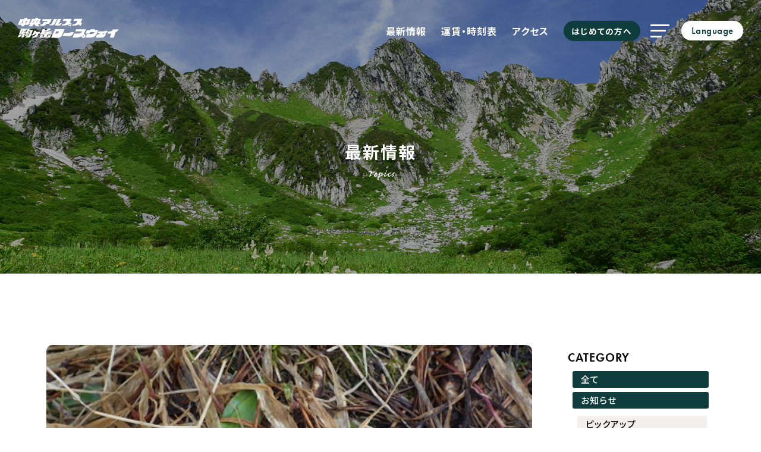

--- FILE ---
content_type: text/html; charset=UTF-8
request_url: https://www.chuo-alps.com/%E6%AC%A1%E3%81%AE%E3%81%8A%E8%8A%B1%E3%81%AF%E3%81%93%E3%82%8C%E3%81%A0%EF%BC%81/
body_size: 18828
content:
<!DOCTYPE html>
<html lang="ja">
<head>
<title>
次のお花はこれだ！ | 中央アルプス駒ヶ岳ロープウェイ</title>
<meta charset="utf-8">
<meta name="viewport" content="width=device-width,initial-scale=1.0 minimal-ui">
<meta http-equiv="Content-Type" content="text/html; charset=UTF-8" />
<meta http-equiv="Content-Script-Type" content="text/javascript" />
<meta http-equiv="Content-Style-Type" content="text/css" />
<meta http-equiv="imagetoolbar" content="no" />
<meta http-equiv="pragma" content="no-cache">
<meta name="expires" content="0">
<meta http-equiv="cache-control" content="no-cache, no-store">
<meta name="keywords" content="中央アルプス,駒ヶ岳,ロープウェイ,千畳敷,木曽駒ヶ岳,長野県,駒ヶ根市,千畳敷カール,千畳敷ホテル,観光,旅行,散策,登山,宿泊">
<!--favicon-->
<link rel="shortcut icon" href="https://www.chuo-alps.com/wp-content/themes/chua-2024/assets/img/top/favicon.ico">
<link rel="preconnect" href="https://fonts.googleapis.com">
<link rel="preconnect" href="https://fonts.gstatic.com" crossorigin>
<link href="https://fonts.googleapis.com/css2?family=Noto+Sans+JP:wght@400;500;700;900&family=Noto+Serif+JP:wght@400;500;600;700;900&display=swap" rel="stylesheet">
<link rel="canonical" href="https:/chuo-alps.com" />
<!-- Google Tag Manager -->
<script>(function(w,d,s,l,i){w[l]=w[l]||[];w[l].push({'gtm.start':
new Date().getTime(),event:'gtm.js'});var f=d.getElementsByTagName(s)[0],
j=d.createElement(s),dl=l!='dataLayer'?'&l='+l:'';j.async=true;j.src=
'https://www.googletagmanager.com/gtm.js?id='+i+dl;f.parentNode.insertBefore(j,f);
})(window,document,'script','dataLayer','GTM-WHSPC7JV');</script>
<!-- End Google Tag Manager -->
<!-- Google tag (gtag.js) -->
<script async src="https://www.googletagmanager.com/gtag/js?id=G-TJCEJPPN99"></script>
<script>
  window.dataLayer = window.dataLayer || [];
  function gtag(){dataLayer.push(arguments);}
  gtag('js', new Date());

  gtag('config', 'G-TJCEJPPN99');
</script>
<meta name='robots' content='max-image-preview:large' />
<link rel='dns-prefetch' href='//cdn.jsdelivr.net' />
<link rel='dns-prefetch' href='//unpkg.com' />
<link rel='dns-prefetch' href='//cdnjs.cloudflare.com' />
<link rel='dns-prefetch' href='//ajax.googleapis.com' />
<link rel='dns-prefetch' href='//use.typekit.net' />
<link rel="alternate" type="application/rss+xml" title="中央アルプス駒ヶ岳ロープウェイ &raquo; 次のお花はこれだ！ のコメントのフィード" href="https://www.chuo-alps.com/%e6%ac%a1%e3%81%ae%e3%81%8a%e8%8a%b1%e3%81%af%e3%81%93%e3%82%8c%e3%81%a0%ef%bc%81/feed/" />
<script type="text/javascript">
/* <![CDATA[ */
window._wpemojiSettings = {"baseUrl":"https:\/\/s.w.org\/images\/core\/emoji\/15.0.3\/72x72\/","ext":".png","svgUrl":"https:\/\/s.w.org\/images\/core\/emoji\/15.0.3\/svg\/","svgExt":".svg","source":{"concatemoji":"https:\/\/www.chuo-alps.com\/wp-includes\/js\/wp-emoji-release.min.js?ver=6.6"}};
/*! This file is auto-generated */
!function(i,n){var o,s,e;function c(e){try{var t={supportTests:e,timestamp:(new Date).valueOf()};sessionStorage.setItem(o,JSON.stringify(t))}catch(e){}}function p(e,t,n){e.clearRect(0,0,e.canvas.width,e.canvas.height),e.fillText(t,0,0);var t=new Uint32Array(e.getImageData(0,0,e.canvas.width,e.canvas.height).data),r=(e.clearRect(0,0,e.canvas.width,e.canvas.height),e.fillText(n,0,0),new Uint32Array(e.getImageData(0,0,e.canvas.width,e.canvas.height).data));return t.every(function(e,t){return e===r[t]})}function u(e,t,n){switch(t){case"flag":return n(e,"\ud83c\udff3\ufe0f\u200d\u26a7\ufe0f","\ud83c\udff3\ufe0f\u200b\u26a7\ufe0f")?!1:!n(e,"\ud83c\uddfa\ud83c\uddf3","\ud83c\uddfa\u200b\ud83c\uddf3")&&!n(e,"\ud83c\udff4\udb40\udc67\udb40\udc62\udb40\udc65\udb40\udc6e\udb40\udc67\udb40\udc7f","\ud83c\udff4\u200b\udb40\udc67\u200b\udb40\udc62\u200b\udb40\udc65\u200b\udb40\udc6e\u200b\udb40\udc67\u200b\udb40\udc7f");case"emoji":return!n(e,"\ud83d\udc26\u200d\u2b1b","\ud83d\udc26\u200b\u2b1b")}return!1}function f(e,t,n){var r="undefined"!=typeof WorkerGlobalScope&&self instanceof WorkerGlobalScope?new OffscreenCanvas(300,150):i.createElement("canvas"),a=r.getContext("2d",{willReadFrequently:!0}),o=(a.textBaseline="top",a.font="600 32px Arial",{});return e.forEach(function(e){o[e]=t(a,e,n)}),o}function t(e){var t=i.createElement("script");t.src=e,t.defer=!0,i.head.appendChild(t)}"undefined"!=typeof Promise&&(o="wpEmojiSettingsSupports",s=["flag","emoji"],n.supports={everything:!0,everythingExceptFlag:!0},e=new Promise(function(e){i.addEventListener("DOMContentLoaded",e,{once:!0})}),new Promise(function(t){var n=function(){try{var e=JSON.parse(sessionStorage.getItem(o));if("object"==typeof e&&"number"==typeof e.timestamp&&(new Date).valueOf()<e.timestamp+604800&&"object"==typeof e.supportTests)return e.supportTests}catch(e){}return null}();if(!n){if("undefined"!=typeof Worker&&"undefined"!=typeof OffscreenCanvas&&"undefined"!=typeof URL&&URL.createObjectURL&&"undefined"!=typeof Blob)try{var e="postMessage("+f.toString()+"("+[JSON.stringify(s),u.toString(),p.toString()].join(",")+"));",r=new Blob([e],{type:"text/javascript"}),a=new Worker(URL.createObjectURL(r),{name:"wpTestEmojiSupports"});return void(a.onmessage=function(e){c(n=e.data),a.terminate(),t(n)})}catch(e){}c(n=f(s,u,p))}t(n)}).then(function(e){for(var t in e)n.supports[t]=e[t],n.supports.everything=n.supports.everything&&n.supports[t],"flag"!==t&&(n.supports.everythingExceptFlag=n.supports.everythingExceptFlag&&n.supports[t]);n.supports.everythingExceptFlag=n.supports.everythingExceptFlag&&!n.supports.flag,n.DOMReady=!1,n.readyCallback=function(){n.DOMReady=!0}}).then(function(){return e}).then(function(){var e;n.supports.everything||(n.readyCallback(),(e=n.source||{}).concatemoji?t(e.concatemoji):e.wpemoji&&e.twemoji&&(t(e.twemoji),t(e.wpemoji)))}))}((window,document),window._wpemojiSettings);
/* ]]> */
</script>
<link rel='stylesheet' id='sbi_styles-css' href='https://www.chuo-alps.com/wp-content/plugins/instagram-feed/css/sbi-styles.min.css?ver=6.4.3' type='text/css' media='all' />
<style id='wp-emoji-styles-inline-css' type='text/css'>

	img.wp-smiley, img.emoji {
		display: inline !important;
		border: none !important;
		box-shadow: none !important;
		height: 1em !important;
		width: 1em !important;
		margin: 0 0.07em !important;
		vertical-align: -0.1em !important;
		background: none !important;
		padding: 0 !important;
	}
</style>
<link rel='stylesheet' id='wp-block-library-css' href='https://www.chuo-alps.com/wp-includes/css/dist/block-library/style.min.css?ver=6.6' type='text/css' media='all' />
<style id='classic-theme-styles-inline-css' type='text/css'>
/*! This file is auto-generated */
.wp-block-button__link{color:#fff;background-color:#32373c;border-radius:9999px;box-shadow:none;text-decoration:none;padding:calc(.667em + 2px) calc(1.333em + 2px);font-size:1.125em}.wp-block-file__button{background:#32373c;color:#fff;text-decoration:none}
</style>
<style id='global-styles-inline-css' type='text/css'>
:root{--wp--preset--aspect-ratio--square: 1;--wp--preset--aspect-ratio--4-3: 4/3;--wp--preset--aspect-ratio--3-4: 3/4;--wp--preset--aspect-ratio--3-2: 3/2;--wp--preset--aspect-ratio--2-3: 2/3;--wp--preset--aspect-ratio--16-9: 16/9;--wp--preset--aspect-ratio--9-16: 9/16;--wp--preset--color--black: #000000;--wp--preset--color--cyan-bluish-gray: #abb8c3;--wp--preset--color--white: #ffffff;--wp--preset--color--pale-pink: #f78da7;--wp--preset--color--vivid-red: #cf2e2e;--wp--preset--color--luminous-vivid-orange: #ff6900;--wp--preset--color--luminous-vivid-amber: #fcb900;--wp--preset--color--light-green-cyan: #7bdcb5;--wp--preset--color--vivid-green-cyan: #00d084;--wp--preset--color--pale-cyan-blue: #8ed1fc;--wp--preset--color--vivid-cyan-blue: #0693e3;--wp--preset--color--vivid-purple: #9b51e0;--wp--preset--gradient--vivid-cyan-blue-to-vivid-purple: linear-gradient(135deg,rgba(6,147,227,1) 0%,rgb(155,81,224) 100%);--wp--preset--gradient--light-green-cyan-to-vivid-green-cyan: linear-gradient(135deg,rgb(122,220,180) 0%,rgb(0,208,130) 100%);--wp--preset--gradient--luminous-vivid-amber-to-luminous-vivid-orange: linear-gradient(135deg,rgba(252,185,0,1) 0%,rgba(255,105,0,1) 100%);--wp--preset--gradient--luminous-vivid-orange-to-vivid-red: linear-gradient(135deg,rgba(255,105,0,1) 0%,rgb(207,46,46) 100%);--wp--preset--gradient--very-light-gray-to-cyan-bluish-gray: linear-gradient(135deg,rgb(238,238,238) 0%,rgb(169,184,195) 100%);--wp--preset--gradient--cool-to-warm-spectrum: linear-gradient(135deg,rgb(74,234,220) 0%,rgb(151,120,209) 20%,rgb(207,42,186) 40%,rgb(238,44,130) 60%,rgb(251,105,98) 80%,rgb(254,248,76) 100%);--wp--preset--gradient--blush-light-purple: linear-gradient(135deg,rgb(255,206,236) 0%,rgb(152,150,240) 100%);--wp--preset--gradient--blush-bordeaux: linear-gradient(135deg,rgb(254,205,165) 0%,rgb(254,45,45) 50%,rgb(107,0,62) 100%);--wp--preset--gradient--luminous-dusk: linear-gradient(135deg,rgb(255,203,112) 0%,rgb(199,81,192) 50%,rgb(65,88,208) 100%);--wp--preset--gradient--pale-ocean: linear-gradient(135deg,rgb(255,245,203) 0%,rgb(182,227,212) 50%,rgb(51,167,181) 100%);--wp--preset--gradient--electric-grass: linear-gradient(135deg,rgb(202,248,128) 0%,rgb(113,206,126) 100%);--wp--preset--gradient--midnight: linear-gradient(135deg,rgb(2,3,129) 0%,rgb(40,116,252) 100%);--wp--preset--font-size--small: 13px;--wp--preset--font-size--medium: 20px;--wp--preset--font-size--large: 36px;--wp--preset--font-size--x-large: 42px;--wp--preset--spacing--20: 0.44rem;--wp--preset--spacing--30: 0.67rem;--wp--preset--spacing--40: 1rem;--wp--preset--spacing--50: 1.5rem;--wp--preset--spacing--60: 2.25rem;--wp--preset--spacing--70: 3.38rem;--wp--preset--spacing--80: 5.06rem;--wp--preset--shadow--natural: 6px 6px 9px rgba(0, 0, 0, 0.2);--wp--preset--shadow--deep: 12px 12px 50px rgba(0, 0, 0, 0.4);--wp--preset--shadow--sharp: 6px 6px 0px rgba(0, 0, 0, 0.2);--wp--preset--shadow--outlined: 6px 6px 0px -3px rgba(255, 255, 255, 1), 6px 6px rgba(0, 0, 0, 1);--wp--preset--shadow--crisp: 6px 6px 0px rgba(0, 0, 0, 1);}:where(.is-layout-flex){gap: 0.5em;}:where(.is-layout-grid){gap: 0.5em;}body .is-layout-flex{display: flex;}.is-layout-flex{flex-wrap: wrap;align-items: center;}.is-layout-flex > :is(*, div){margin: 0;}body .is-layout-grid{display: grid;}.is-layout-grid > :is(*, div){margin: 0;}:where(.wp-block-columns.is-layout-flex){gap: 2em;}:where(.wp-block-columns.is-layout-grid){gap: 2em;}:where(.wp-block-post-template.is-layout-flex){gap: 1.25em;}:where(.wp-block-post-template.is-layout-grid){gap: 1.25em;}.has-black-color{color: var(--wp--preset--color--black) !important;}.has-cyan-bluish-gray-color{color: var(--wp--preset--color--cyan-bluish-gray) !important;}.has-white-color{color: var(--wp--preset--color--white) !important;}.has-pale-pink-color{color: var(--wp--preset--color--pale-pink) !important;}.has-vivid-red-color{color: var(--wp--preset--color--vivid-red) !important;}.has-luminous-vivid-orange-color{color: var(--wp--preset--color--luminous-vivid-orange) !important;}.has-luminous-vivid-amber-color{color: var(--wp--preset--color--luminous-vivid-amber) !important;}.has-light-green-cyan-color{color: var(--wp--preset--color--light-green-cyan) !important;}.has-vivid-green-cyan-color{color: var(--wp--preset--color--vivid-green-cyan) !important;}.has-pale-cyan-blue-color{color: var(--wp--preset--color--pale-cyan-blue) !important;}.has-vivid-cyan-blue-color{color: var(--wp--preset--color--vivid-cyan-blue) !important;}.has-vivid-purple-color{color: var(--wp--preset--color--vivid-purple) !important;}.has-black-background-color{background-color: var(--wp--preset--color--black) !important;}.has-cyan-bluish-gray-background-color{background-color: var(--wp--preset--color--cyan-bluish-gray) !important;}.has-white-background-color{background-color: var(--wp--preset--color--white) !important;}.has-pale-pink-background-color{background-color: var(--wp--preset--color--pale-pink) !important;}.has-vivid-red-background-color{background-color: var(--wp--preset--color--vivid-red) !important;}.has-luminous-vivid-orange-background-color{background-color: var(--wp--preset--color--luminous-vivid-orange) !important;}.has-luminous-vivid-amber-background-color{background-color: var(--wp--preset--color--luminous-vivid-amber) !important;}.has-light-green-cyan-background-color{background-color: var(--wp--preset--color--light-green-cyan) !important;}.has-vivid-green-cyan-background-color{background-color: var(--wp--preset--color--vivid-green-cyan) !important;}.has-pale-cyan-blue-background-color{background-color: var(--wp--preset--color--pale-cyan-blue) !important;}.has-vivid-cyan-blue-background-color{background-color: var(--wp--preset--color--vivid-cyan-blue) !important;}.has-vivid-purple-background-color{background-color: var(--wp--preset--color--vivid-purple) !important;}.has-black-border-color{border-color: var(--wp--preset--color--black) !important;}.has-cyan-bluish-gray-border-color{border-color: var(--wp--preset--color--cyan-bluish-gray) !important;}.has-white-border-color{border-color: var(--wp--preset--color--white) !important;}.has-pale-pink-border-color{border-color: var(--wp--preset--color--pale-pink) !important;}.has-vivid-red-border-color{border-color: var(--wp--preset--color--vivid-red) !important;}.has-luminous-vivid-orange-border-color{border-color: var(--wp--preset--color--luminous-vivid-orange) !important;}.has-luminous-vivid-amber-border-color{border-color: var(--wp--preset--color--luminous-vivid-amber) !important;}.has-light-green-cyan-border-color{border-color: var(--wp--preset--color--light-green-cyan) !important;}.has-vivid-green-cyan-border-color{border-color: var(--wp--preset--color--vivid-green-cyan) !important;}.has-pale-cyan-blue-border-color{border-color: var(--wp--preset--color--pale-cyan-blue) !important;}.has-vivid-cyan-blue-border-color{border-color: var(--wp--preset--color--vivid-cyan-blue) !important;}.has-vivid-purple-border-color{border-color: var(--wp--preset--color--vivid-purple) !important;}.has-vivid-cyan-blue-to-vivid-purple-gradient-background{background: var(--wp--preset--gradient--vivid-cyan-blue-to-vivid-purple) !important;}.has-light-green-cyan-to-vivid-green-cyan-gradient-background{background: var(--wp--preset--gradient--light-green-cyan-to-vivid-green-cyan) !important;}.has-luminous-vivid-amber-to-luminous-vivid-orange-gradient-background{background: var(--wp--preset--gradient--luminous-vivid-amber-to-luminous-vivid-orange) !important;}.has-luminous-vivid-orange-to-vivid-red-gradient-background{background: var(--wp--preset--gradient--luminous-vivid-orange-to-vivid-red) !important;}.has-very-light-gray-to-cyan-bluish-gray-gradient-background{background: var(--wp--preset--gradient--very-light-gray-to-cyan-bluish-gray) !important;}.has-cool-to-warm-spectrum-gradient-background{background: var(--wp--preset--gradient--cool-to-warm-spectrum) !important;}.has-blush-light-purple-gradient-background{background: var(--wp--preset--gradient--blush-light-purple) !important;}.has-blush-bordeaux-gradient-background{background: var(--wp--preset--gradient--blush-bordeaux) !important;}.has-luminous-dusk-gradient-background{background: var(--wp--preset--gradient--luminous-dusk) !important;}.has-pale-ocean-gradient-background{background: var(--wp--preset--gradient--pale-ocean) !important;}.has-electric-grass-gradient-background{background: var(--wp--preset--gradient--electric-grass) !important;}.has-midnight-gradient-background{background: var(--wp--preset--gradient--midnight) !important;}.has-small-font-size{font-size: var(--wp--preset--font-size--small) !important;}.has-medium-font-size{font-size: var(--wp--preset--font-size--medium) !important;}.has-large-font-size{font-size: var(--wp--preset--font-size--large) !important;}.has-x-large-font-size{font-size: var(--wp--preset--font-size--x-large) !important;}
:where(.wp-block-post-template.is-layout-flex){gap: 1.25em;}:where(.wp-block-post-template.is-layout-grid){gap: 1.25em;}
:where(.wp-block-columns.is-layout-flex){gap: 2em;}:where(.wp-block-columns.is-layout-grid){gap: 2em;}
:root :where(.wp-block-pullquote){font-size: 1.5em;line-height: 1.6;}
</style>
<link rel='stylesheet' id='wettervorhersage-css' href='https://www.chuo-alps.com/wp-content/plugins/wettervorhersage/public/css/wettervorhersage-public.css?ver=1.0.0' type='text/css' media='all' />
<link rel='stylesheet' id='style-css' href='https://www.chuo-alps.com/wp-content/themes/chua-2024/style.css?ver=6.6' type='text/css' media='all' />
<link rel='stylesheet' id='simpleBar-css' href='https://cdn.jsdelivr.net/npm/simplebar@5.3.6/dist/simplebar.min.css?ver=6.6' type='text/css' media='all' />
<link rel='stylesheet' id='slick-css' href='https://www.chuo-alps.com/wp-content/themes/chua-2024/assets/css/slick.css?ver=6.6' type='text/css' media='all' />
<link rel='stylesheet' id='slick_theme-css' href='https://www.chuo-alps.com/wp-content/themes/chua-2024/assets/css/slick-theme.css?ver=6.6' type='text/css' media='all' />
<link rel='stylesheet' id='bootstrap-css' href='https://www.chuo-alps.com/wp-content/themes/chua-2024/assets/css/bootstrap.min.css?ver=6.6' type='text/css' media='all' />
<link rel='stylesheet' id='animate-css' href='https://www.chuo-alps.com/wp-content/themes/chua-2024/assets/css/animate.min.css?ver=6.6' type='text/css' media='all' />
<link rel='stylesheet' id='aos-css' href='https://unpkg.com/aos@2.3.1/dist/aos.css?ver=6.6' type='text/css' media='all' />
<link rel='stylesheet' id='vegas-css' href='https://www.chuo-alps.com/wp-content/themes/chua-2024/assets/css/vegas.min.css?ver=6.6' type='text/css' media='all' />
<link rel='stylesheet' id='remodal-css' href='https://www.chuo-alps.com/wp-content/themes/chua-2024/assets/css/remodal.css?ver=6.6' type='text/css' media='all' />
<link rel='stylesheet' id='remodal-default-css' href='https://www.chuo-alps.com/wp-content/themes/chua-2024/assets/css/remodal-default-theme.css?ver=6.6' type='text/css' media='all' />
<link rel='stylesheet' id='lightbox-css' href='https://www.chuo-alps.com/wp-content/themes/chua-2024/assets/css/lightbox.min.css?ver=6.6' type='text/css' media='all' />
<link rel='stylesheet' id='typekit-css' href='https://use.typekit.net/kla7yth.css?ver=6.6' type='text/css' media='all' />
<link rel='stylesheet' id='fontawesome-css' href='https://cdnjs.cloudflare.com/ajax/libs/font-awesome/6.2.1/css/all.min.css?ver=6.6' type='text/css' media='all' />
<link rel='stylesheet' id='jquery-ui-css' href='https://cdnjs.cloudflare.com/ajax/libs/jqueryui/1.12.1/themes/base/jquery-ui.min.css?ver=6.6' type='text/css' media='all' />
<link rel='stylesheet' id='scroll-hint-css' href='https://unpkg.com/scroll-hint@1.1.10/css/scroll-hint.css?ver=6.6' type='text/css' media='all' />
<script type="text/javascript" src="https://www.chuo-alps.com/wp-includes/js/jquery/jquery.min.js?ver=3.7.1" id="jquery-core-js"></script>
<script type="text/javascript" src="https://www.chuo-alps.com/wp-includes/js/jquery/jquery-migrate.min.js?ver=3.4.1" id="jquery-migrate-js"></script>
<script type="text/javascript" src="https://www.chuo-alps.com/wp-content/plugins/wettervorhersage/public/js/wettervorhersage-public.js?ver=1.0.0" id="wettervorhersage-js"></script>
<script type="text/javascript" src="https://cdn.jsdelivr.net/npm/simplebar@5.3.6/dist/simplebar.min.js?ver=6.6" id="simpleBar-js"></script>
<script type="text/javascript" src="https://unpkg.com/aos@2.3.1/dist/aos.js?ver=6.6" id="aos-js"></script>
<script type="text/javascript" src="https://unpkg.com/scroll-hint@1.1.10/js/scroll-hint.js?ver=6.6" id="scroll-hint-js"></script>
<script type="text/javascript" src="https://www.chuo-alps.com/wp-content/themes/chua-2024/assets/js/bootstrap.min.js?ver=6.6" id="bootstrap-js"></script>
<script type="text/javascript" src="https://cdnjs.cloudflare.com/ajax/libs/jquery-cookie/1.4.1/jquery.cookie.min.js?ver=6.6" id="cookie-js"></script>
<script type="text/javascript" src="https://www.chuo-alps.com/wp-content/themes/chua-2024/assets/js/jquery.layerBoard.js?ver=6.6" id="layerBoard-js"></script>
<script type="text/javascript" src="https://www.chuo-alps.com/wp-content/themes/chua-2024/assets/js/jquery-3.6.0.min.js?ver=6.6" id="jquery1-js"></script>
<link rel="https://api.w.org/" href="https://www.chuo-alps.com/wp-json/" /><link rel="alternate" title="JSON" type="application/json" href="https://www.chuo-alps.com/wp-json/wp/v2/posts/36625" /><link rel="EditURI" type="application/rsd+xml" title="RSD" href="https://www.chuo-alps.com/xmlrpc.php?rsd" />
<meta name="generator" content="WordPress 6.6" />
<link rel="canonical" href="https://www.chuo-alps.com/%e6%ac%a1%e3%81%ae%e3%81%8a%e8%8a%b1%e3%81%af%e3%81%93%e3%82%8c%e3%81%a0%ef%bc%81/" />
<link rel='shortlink' href='https://www.chuo-alps.com/?p=36625' />
<link rel="alternate" title="oEmbed (JSON)" type="application/json+oembed" href="https://www.chuo-alps.com/wp-json/oembed/1.0/embed?url=https%3A%2F%2Fwww.chuo-alps.com%2F%25e6%25ac%25a1%25e3%2581%25ae%25e3%2581%258a%25e8%258a%25b1%25e3%2581%25af%25e3%2581%2593%25e3%2582%258c%25e3%2581%25a0%25ef%25bc%2581%2F" />
<link rel="alternate" title="oEmbed (XML)" type="text/xml+oembed" href="https://www.chuo-alps.com/wp-json/oembed/1.0/embed?url=https%3A%2F%2Fwww.chuo-alps.com%2F%25e6%25ac%25a1%25e3%2581%25ae%25e3%2581%258a%25e8%258a%25b1%25e3%2581%25af%25e3%2581%2593%25e3%2582%258c%25e3%2581%25a0%25ef%25bc%2581%2F&#038;format=xml" />
<link rel="stylesheet" id="style-1" href="https://www.chuo-alps.com/wp-content/themes/chua-2024/assets/css/style.css?1757557927" /><link rel="icon" href="https://www.chuo-alps.com/wp-content/uploads/2023/04/cropped-site-logo-32x32.png" sizes="32x32" />
<link rel="icon" href="https://www.chuo-alps.com/wp-content/uploads/2023/04/cropped-site-logo-192x192.png" sizes="192x192" />
<link rel="apple-touch-icon" href="https://www.chuo-alps.com/wp-content/uploads/2023/04/cropped-site-logo-180x180.png" />
<meta name="msapplication-TileImage" content="https://www.chuo-alps.com/wp-content/uploads/2023/04/cropped-site-logo-270x270.png" />
	
</head>
	

	
<!--body+class-->	
<body class="post-template-default single single-post postid-36625 single-format-standard modula-best-grid-gallery">
<!-- Google Tag Manager (noscript) -->
<noscript><iframe src="https://www.googletagmanager.com/ns.html?id=GTM-WHSPC7JV"
height="0" width="0" style="display:none;visibility:hidden"></iframe></noscript>
<!-- End Google Tag Manager (noscript) -->
<header id="menu">
<div class="px-sm-5 px-4">
<div class="menu__inner">
<div class="row align-items-center justify-content-end">
<div class="col-5 col-md-4 col-lg-3">
<a href="https://www.chuo-alps.com/" class="animate__animated animate__fadeInDown animate__delay-2s">
<img src="https://www.chuo-alps.com/wp-content/themes/chua-2024/assets/img/top/logo-chua-01.svg" class="logo-1 pe-sm-5 pe-3 py-4">
</a>
</div> 
<div class="col-7 col-md-8 col-lg-9">
<div class="nav-wrapper">
<div class="header-nav">
    
<div class="menu__list float-end pt-sm-3">
<div class="animate__animated animate__fadeInDown animate__delay-2s">
<div class="menu-header-menu-container"><ul id="menu-header-menu" class="menu"><li id="menu-item-44888" class="menu-item menu-item-type-post_type menu-item-object-page current_page_parent menu-item-44888"><a href="https://www.chuo-alps.com/topics/">最新情報</a></li>
<li id="menu-item-487" class="menu-item menu-item-type-post_type menu-item-object-page menu-item-487"><a href="https://www.chuo-alps.com/fare/">運賃・時刻表</a></li>
<li id="menu-item-488" class="menu-item menu-item-type-post_type menu-item-object-page menu-item-488"><a href="https://www.chuo-alps.com/access/">アクセス</a></li>
<li id="menu-item-1345" class="menu-item menu-item-type-post_type menu-item-object-page menu-item-1345"><a href="https://www.chuo-alps.com/attractive/">はじめての方へ</a></li>
</ul></div></div>
<div class="menu-item">
  <span class="nav_toggle animate__animated animate__fadeInDown animate__delay-2s">
    <i></i>
    <i></i>
    <i></i>
  </span>
  <nav class="nav">
    <div class="nav__content">
	<div class="nav__content--block">	
	<div class="row">
	<div class="col-lg-3 col-md-2 col-3">
	<img src="https://www.chuo-alps.com/wp-content/themes/chua-2024/assets/img/top/nav-img-01.jpg">
	</div>
	<div class="col-lg-9 col-md-10 col-9">
    <div class="block position-relative scroll_bar" data-simplebar data-simplebar-auto-hide="false">
      <div class="row justify-content-center">
    <div class="col-md-4">
	<div class="border-right">
	<div class="menu-global-nav-main-container"><ul id="menu-global-nav-main" class="nav__content--main"><li id="menu-item-510" class="menu-item menu-item-type-post_type menu-item-object-page menu-item-home menu-item-510"><a href="https://www.chuo-alps.com/">HOME</a></li>
<li id="menu-item-515" class="menu-item menu-item-type-post_type menu-item-object-page menu-item-515"><a href="https://www.chuo-alps.com/tourism/">観光・散策する</a></li>
<li id="menu-item-514" class="menu-item menu-item-type-post_type menu-item-object-page menu-item-514"><a href="https://www.chuo-alps.com/climbing/">登山をする</a></li>
<li id="menu-item-512" class="menu-item menu-item-type-post_type menu-item-object-page menu-item-512"><a href="https://www.chuo-alps.com/ropeway/">ロープウェイ</a></li>
<li id="menu-item-1918" class="menu-item menu-item-type-post_type menu-item-object-page menu-item-1918"><a href="https://www.chuo-alps.com/eat/">食べる</a></li>
<li id="menu-item-1917" class="menu-item menu-item-type-post_type menu-item-object-page menu-item-1917"><a href="https://www.chuo-alps.com/shop/">買う</a></li>
</ul></div>		
	<div class="menu-global-nav-main2-container"><ul id="menu-global-nav-main2" class="nav__content--main-2"><li id="menu-item-2841" class="menu-item menu-item-type-post_type menu-item-object-page menu-item-2841"><a href="https://www.chuo-alps.com/fare/">運賃・時刻表</a></li>
<li id="menu-item-2840" class="menu-item menu-item-type-post_type menu-item-object-page menu-item-2840"><a href="https://www.chuo-alps.com/access/">アクセス</a></li>
<li id="menu-item-44889" class="menu-item menu-item-type-taxonomy menu-item-object-category menu-item-44889"><a href="https://www.chuo-alps.com/category/news/">お知らせ</a></li>
<li id="menu-item-44890" class="menu-item menu-item-type-taxonomy menu-item-object-category menu-item-44890"><a href="https://www.chuo-alps.com/category/event/">イベント</a></li>
</ul></div>	
	</div>	
    </div>
    <div class="col-md-8">
	<div class="menu-global-nav-sub1-container"><ul id="menu-global-nav-sub1" class="nav__content--sub"><li id="menu-item-1929" class="menu-item menu-item-type-custom menu-item-object-custom menu-item-has-children menu-item-1929"><a href="https://www.chuo-alps.com/attractive/">初めての方へ</a>
<ul class="sub-menu">
	<li id="menu-item-1934" class="menu-item menu-item-type-post_type menu-item-object-page menu-item-1934"><a href="https://www.chuo-alps.com/attractive/">中央アルプスの魅力</a></li>
	<li id="menu-item-1933" class="menu-item menu-item-type-post_type menu-item-object-page menu-item-1933"><a href="https://www.chuo-alps.com/season/">中央アルプスの四季</a></li>
	<li id="menu-item-2123" class="menu-item menu-item-type-post_type_archive menu-item-object-model menu-item-2123"><a href="https://www.chuo-alps.com/model/">モデルコース</a></li>
	<li id="menu-item-1932" class="menu-item menu-item-type-post_type menu-item-object-page menu-item-1932"><a href="https://www.chuo-alps.com/live/">ライブカメラ</a></li>
	<li id="menu-item-1931" class="menu-item menu-item-type-post_type menu-item-object-page menu-item-1931"><a href="https://www.chuo-alps.com/gallery/">ギャラリー</a></li>
	<li id="menu-item-1930" class="menu-item menu-item-type-post_type menu-item-object-page menu-item-1930"><a href="https://www.chuo-alps.com/faq/">よくある質問</a></li>
</ul>
</li>
<li id="menu-item-1920" class="menu-item menu-item-type-post_type menu-item-object-page menu-item-has-children menu-item-1920"><a href="https://www.chuo-alps.com/hotel/">ホテル千畳敷</a>
<ul class="sub-menu">
	<li id="menu-item-1922" class="menu-item menu-item-type-post_type menu-item-object-page menu-item-1922"><a href="https://www.chuo-alps.com/hotel/room/">お部屋</a></li>
	<li id="menu-item-1923" class="menu-item menu-item-type-post_type menu-item-object-page menu-item-1923"><a href="https://www.chuo-alps.com/hotel/cuisine/">お食事</a></li>
	<li id="menu-item-1925" class="menu-item menu-item-type-post_type menu-item-object-page menu-item-1925"><a href="https://www.chuo-alps.com/hotel/facility/">館内施設</a></li>
	<li id="menu-item-2830" class="menu-item menu-item-type-post_type menu-item-object-model menu-item-2830"><a href="https://www.chuo-alps.com/model/stay/">すごし方</a></li>
	<li id="menu-item-1921" class="menu-item menu-item-type-post_type menu-item-object-page menu-item-1921"><a href="https://www.chuo-alps.com/hotel/contact/">お問い合わせ</a></li>
</ul>
</li>
<li id="menu-item-1935" class="menu-item menu-item-type-post_type menu-item-object-page menu-item-has-children menu-item-1935"><a href="https://www.chuo-alps.com/company/">会社案内</a>
<ul class="sub-menu">
	<li id="menu-item-1937" class="menu-item menu-item-type-custom menu-item-object-custom menu-item-1937"><a target="_blank" rel="noopener" href="https://www.chuo-alps.com/recruit/">採用情報</a></li>
	<li id="menu-item-2486" class="menu-item menu-item-type-post_type_archive menu-item-object-safety menu-item-2486"><a href="https://www.chuo-alps.com/safety/">安全への取り組み</a></li>
	<li id="menu-item-2270" class="menu-item menu-item-type-post_type_archive menu-item-object-sdgs menu-item-2270"><a href="https://www.chuo-alps.com/sdgs/">SDGsへの取り組み</a></li>
	<li id="menu-item-1939" class="menu-item menu-item-type-post_type menu-item-object-page menu-item-1939"><a href="https://www.chuo-alps.com/brochure/">パンフレット</a></li>
	<li id="menu-item-2862" class="menu-item menu-item-type-post_type_archive menu-item-object-photo menu-item-2862"><a href="https://www.chuo-alps.com/photo/">写真ダウンロード</a></li>
</ul>
</li>
</ul></div>		
	<div class="menu-global-nav-sub2-container"><ul id="menu-global-nav-sub2" class="menu"><li id="menu-item-2837" class="menu-item menu-item-type-post_type menu-item-object-page menu-item-2837"><a href="https://www.chuo-alps.com/group/">団体のお客さまへ</a></li>
<li id="menu-item-2838" class="menu-item menu-item-type-post_type menu-item-object-page menu-item-2838"><a href="https://www.chuo-alps.com/disability/">障がいをお持ちのお客さまへ</a></li>
<li id="menu-item-2304" class="menu-item menu-item-type-post_type menu-item-object-page menu-item-2304"><a href="https://www.chuo-alps.com/contact/">お問い合わせ</a></li>
<li id="menu-item-1944" class="menu-item menu-item-type-post_type menu-item-object-page menu-item-1944"><a target="_blank" rel="noopener" href="https://www.chuo-alps.com/sa/">中央道駒ヶ岳<span class="en">SA</span>下り</a></li>
</ul></div>		
	    </div> 
    </div>
    </div>
	<div class="nav__content--block-arrow">
	<i class="fa-solid fa-circle-arrow-down"></i>
	</div>
	</div>
	</div>
	</div>
      </div> 
  </nav>
  
</div> 
	
	
<div class="menu_lang">
<ul>
<li class="has-child"><a href="#">Language</a>
<ul>
  <li><a href="https://chuo-alps.com/lang/en/" target="_blank" class="en">ENGLISH</a></li>
  <li><a href="https://chuo-alps.com/lang/tw/" target="_blank">中文繁体語</a></li>
  <li><a href="https://chuo-alps.com/lang/th/" target="_blank">ไทย</a></li>
</ul>
</li>	
</ul>
</div>		
	
	
</div> 
</div>
<div class="clearfix"></div>
</div>
</div>    
</div> 
</div> 
</div>  
</header>
	
	
	
	
    
<!--固定ページのヘッダー-->   
<div class="pages-header">
<div class="pages-header-in">
<img src="https://www.chuo-alps.com/wp-content/themes/chua-2024/assets/img/pages/model/header-img-01.jpg">
<div class="pages-header-title">
<h1>最新情報</h1>
<h4 class="sub_title">topics</h4>
</div>
</div>
</div>	
	

	
	<div class="contents article-single">

<div class="container">
<div class="row">
<!-------------------------------
       *news
--------------------------------->
<div class="col-md-9 pe-md-5">
<section class="primary">

<div class="primary__eye">
    <img src="https://www.chuo-alps.com/wp-content/uploads/2022/08/DSC05929.jpg" alt="次のお花はこれだ！" width="100%">
    </div>
	
<div class="primary__title">
<div class="row align-items-center">
<div class="col-auto">
<h6 class="list__txt--date en">2022.06.07</h6>
</div>
<div class="col-auto">
<h6 class="list__txt--cat">
<ul>
<div class="row align-items-center">
<div class="col-auto"><li><a href="https://www.chuo-alps.com/category/blog/" class="blog">ブログ</a></li></div><div class="col-auto slash px-0">/</div></div>
</ul>
</h6>
</div>  
</div>
<div class="list__txt--title">
<h2>次のお花はこれだ！</h2>
</div>
<div class="list__txt--tag">
<div class="clear"></div>
</div>
</div>
    
    
<div class="primary__txt">
    <p>こんにちは、ホテルスタッフのつっきーです(^^)/</p>
<p>ついに梅雨入りし、雨予報の日々が続いております。</p>
<p>本日の千畳敷もあまり天気は良くなく、外気温も約4度となっております。</p>
<p>&nbsp;</p>
<p>そんな寒い千畳敷ですが、先週に続いてまたお花が咲きました！</p>
<p>今回咲いたお花は『<strong>ショウジョウバカマ</strong>』というお花です。</p>
<p>それがこちら！　↓</p>
<p>&nbsp;</p>
<p><img fetchpriority="high" decoding="async" class="alignnone size-full wp-image-43111" src="https://www.chuo-alps.com/wp-content/uploads/2022/08/DSC05929.jpg" alt="" width="468" height="267" /></p>
<p style="padding-left: 30px;">
<p>今回咲いたこのお花は、駒ヶ岳神社方面に咲いています！</p>
<p>木の下とかに咲いてますので、見逃さないようによ～く見てくださいね（*^_^*）</p>
<p>ただし、こちらのお花も立ち入り禁止の緑ロープの中に咲いていますので、</p>
<p>足を踏み入れない様、お気を付けください！</p>
<p>&nbsp;</p>
<p>今回の高山植物の開花情報は以上になります。</p>
<p>昨年のブログを見てみますと、</p>
<p>次に咲きそうなお花はヤマガラシになりそうです（*^_^*）</p>
<p>&nbsp;</p>
<p>何月にどのお花が咲くか詳しく知りたい方は</p>
<p><strong><a href="https://www.chuo-alps.com/tourism/plant/">こちらの高山植物図鑑</a></strong>をご覧ください！</p>
<p>それではまた次のブログでお会いしましょう(^^)/</p>
<p>お客様のお越しをお待ちしております。</p>
  		
</div>	
<div class="c-btn-block">
<a href="https://www.chuo-alps.com/topics/" class="btn btn-billiard">一覧に戻る&nbsp;&nbsp;<i class="fa-solid fa-caret-right"></i></a>
</div>
</section>
</div>
    
    
<!-------------------------------
        *Sidebar
--------------------------------->
<div class="col-md-3 ps-md-5">
<section id="sec02" class="side">
<!-- sidebar -->
<aside id="sidebar">
	
	
	
	
<div class="sidebar__cat block">
<h4 class="en">CATEGORY</h4>
<ul>
<li class="cat-item cat-item-0"><a aria-current="page" href="https://www.chuo-alps.com/topics/">全て</a>
</li>
	<li class="cat-item cat-item-1"><a href="https://www.chuo-alps.com/category/news/">お知らせ</a>
<ul class='children'>
	<li class="cat-item cat-item-8"><a href="https://www.chuo-alps.com/category/news/pickup/">ピックアップ</a>
</li>
	<li class="cat-item cat-item-9"><a href="https://www.chuo-alps.com/category/news/hotel/">ホテル</a>
</li>
	<li class="cat-item cat-item-6"><a href="https://www.chuo-alps.com/category/news/product/">新商品</a>
</li>
	<li class="cat-item cat-item-7"><a href="https://www.chuo-alps.com/category/news/operation/">運行情報</a>
</li>
</ul>
</li>
	<li class="cat-item cat-item-3"><a href="https://www.chuo-alps.com/category/event/">イベント</a>
<ul class='children'>
	<li class="cat-item cat-item-10"><a href="https://www.chuo-alps.com/category/event/tour/">ツアー</a>
</li>
	<li class="cat-item cat-item-11"><a href="https://www.chuo-alps.com/category/event/plan/">企画</a>
</li>
</ul>
</li>
	<li class="cat-item cat-item-5"><a href="https://www.chuo-alps.com/category/blog/">ブログ</a>
<ul class='children'>
	<li class="cat-item cat-item-181"><a href="https://www.chuo-alps.com/category/blog/%e3%83%ad%e3%83%bc%e3%83%97%e3%82%a6%e3%82%a7%e3%82%a4/">ロープウェイ</a>
</li>
</ul>
</li>
	<li class="cat-item cat-item-153"><a href="https://www.chuo-alps.com/category/popup/">ポップアップ</a>
</li>
	<li class="cat-item cat-item-154"><a href="https://www.chuo-alps.com/category/info/">重要なお知らせ</a>
</li>
	
</ul>
</div>
    
	
	
	
	
<div class="sidebar__tag block">
<h4 class="en">TAG</h4>
<div class="row">
<div class="col-auto"><h6 class="f-peacock tag">#&nbsp;<a href="https://www.chuo-alps.com/tag/pv/">PV</a></h6></div><div class="col-auto"><h6 class="f-peacock tag">#&nbsp;<a href="https://www.chuo-alps.com/tag/so%e3%83%bbra%e3%83%bbto%e3%83%bbki/">SO・RA・TO・KI</a></h6></div><div class="col-auto"><h6 class="f-peacock tag">#&nbsp;<a href="https://www.chuo-alps.com/tag/%e3%81%8a%e3%81%99%e3%81%99%e3%82%81%e3%81%ae%e3%83%a2%e3%83%87%e3%83%ab%e3%82%b3%e3%83%bc%e3%82%b9/">おすすめのモデルコース</a></h6></div><div class="col-auto"><h6 class="f-peacock tag">#&nbsp;<a href="https://www.chuo-alps.com/tag/%e3%82%a4%e3%83%99%e3%83%b3%e3%83%88/">イベント</a></h6></div><div class="col-auto"><h6 class="f-peacock tag">#&nbsp;<a href="https://www.chuo-alps.com/tag/%e3%82%aa%e3%83%aa%e3%82%b8%e3%83%8a%e3%83%ab%ef%bd%94%e3%82%b7%e3%83%a3%e3%83%84/">オリジナルＴシャツ</a></h6></div><div class="col-auto"><h6 class="f-peacock tag">#&nbsp;<a href="https://www.chuo-alps.com/tag/%e3%82%aa%e3%83%b3%e3%83%a9%e3%82%a4%e3%83%b3%e3%83%81%e3%82%b1%e3%83%83%e3%83%88/">オンラインチケット</a></h6></div><div class="col-auto"><h6 class="f-peacock tag">#&nbsp;<a href="https://www.chuo-alps.com/tag/%e3%83%9b%e3%83%86%e3%83%ab%e5%8d%83%e7%95%b3/">ホテル千畳</a></h6></div><div class="col-auto"><h6 class="f-peacock tag">#&nbsp;<a href="https://www.chuo-alps.com/tag/%e3%83%9b%e3%83%86%e3%83%ab%e5%8d%83%e7%95%b3%e6%95%b7/">ホテル千畳敷</a></h6></div><div class="col-auto"><h6 class="f-peacock tag">#&nbsp;<a href="https://www.chuo-alps.com/tag/%e3%83%ad%e3%83%bc%e3%83%97%e3%82%a6%e3%82%a7%e3%82%a4/">ロープウェイ</a></h6></div><div class="col-auto"><h6 class="f-peacock tag">#&nbsp;<a href="https://www.chuo-alps.com/tag/%e4%b9%97%e8%bb%8a%e5%88%b8/">乗車券</a></h6></div><div class="col-auto"><h6 class="f-peacock tag">#&nbsp;<a href="https://www.chuo-alps.com/tag/%e4%bc%81%e7%94%bb%e4%b9%97%e8%bb%8a%e5%88%b8/">企画乗車券</a></h6></div><div class="col-auto"><h6 class="f-peacock tag">#&nbsp;<a href="https://www.chuo-alps.com/tag/%e5%86%ac/">冬</a></h6></div><div class="col-auto"><h6 class="f-peacock tag">#&nbsp;<a href="https://www.chuo-alps.com/tag/%e5%89%a3%e3%83%b6%e6%b1%a0/">剣ヶ池</a></h6></div><div class="col-auto"><h6 class="f-peacock tag">#&nbsp;<a href="https://www.chuo-alps.com/tag/%e5%8d%83%e7%95%b3%e6%95%b7/">千畳敷</a></h6></div><div class="col-auto"><h6 class="f-peacock tag">#&nbsp;<a href="https://www.chuo-alps.com/tag/%e5%8d%83%e7%95%b3%e6%95%b7%e3%82%ab%e3%83%bc%e3%83%ab/">千畳敷カール</a></h6></div><div class="col-auto"><h6 class="f-peacock tag">#&nbsp;<a href="https://www.chuo-alps.com/tag/%e5%90%8d%e5%8f%a4%e5%b1%8b/">名古屋</a></h6></div><div class="col-auto"><h6 class="f-peacock tag">#&nbsp;<a href="https://www.chuo-alps.com/tag/%e5%a3%b2%e5%ba%97/">売店</a></h6></div><div class="col-auto"><h6 class="f-peacock tag">#&nbsp;<a href="https://www.chuo-alps.com/tag/%e5%a4%9c%e6%99%af/">夜景</a></h6></div><div class="col-auto"><h6 class="f-peacock tag">#&nbsp;<a href="https://www.chuo-alps.com/tag/%e5%a4%a7%e9%98%aa/">大阪</a></h6></div><div class="col-auto"><h6 class="f-peacock tag">#&nbsp;<a href="https://www.chuo-alps.com/tag/%e5%b1%b1%e5%a5%b3%e5%ad%903%e4%ba%ba%e3%81%ae%e3%81%8a%e3%81%97%e3%82%83%e3%81%b9%e3%82%8alive/">山女子3人のおしゃべりLive</a></h6></div><div class="col-auto"><h6 class="f-peacock tag">#&nbsp;<a href="https://www.chuo-alps.com/tag/%e6%96%b0%e5%9e%8b%e3%82%b3%e3%83%ad%e3%83%8a%e3%82%a6%e3%82%a3%e3%83%ab%e3%82%b9%e6%84%9f%e6%9f%93%e5%af%be%e7%ad%96/">新型コロナウィルス感染対策</a></h6></div><div class="col-auto"><h6 class="f-peacock tag">#&nbsp;<a href="https://www.chuo-alps.com/tag/%e6%96%b0%e7%b7%91/">新緑</a></h6></div><div class="col-auto"><h6 class="f-peacock tag">#&nbsp;<a href="https://www.chuo-alps.com/tag/%e6%97%a5%e6%9a%ae%e3%81%ae%e6%bb%9d/">日暮の滝</a></h6></div><div class="col-auto"><h6 class="f-peacock tag">#&nbsp;<a href="https://www.chuo-alps.com/tag/%e6%9d%b1%e4%ba%ac/">東京</a></h6></div><div class="col-auto"><h6 class="f-peacock tag">#&nbsp;<a href="https://www.chuo-alps.com/tag/%e7%99%bb%e5%b1%b1/">登山</a></h6></div><div class="col-auto"><h6 class="f-peacock tag">#&nbsp;<a href="https://www.chuo-alps.com/tag/%e7%b4%85%e8%91%89%e6%83%85%e5%a0%b1/">紅葉情報</a></h6></div><div class="col-auto"><h6 class="f-peacock tag">#&nbsp;<a href="https://www.chuo-alps.com/tag/%e8%8a%b1%e7%81%ab/">花火</a></h6></div><div class="col-auto"><h6 class="f-peacock tag">#&nbsp;<a href="https://www.chuo-alps.com/tag/%e8%8f%85%e3%81%ae%e5%8f%b0%e3%83%90%e3%82%b9%e3%82%bb%e3%83%b3%e3%82%bf%e3%83%bc/">菅の台バスセンター</a></h6></div><div class="col-auto"><h6 class="f-peacock tag">#&nbsp;<a href="https://www.chuo-alps.com/tag/%e8%a6%b3%e5%85%89/">観光</a></h6></div><div class="col-auto"><h6 class="f-peacock tag">#&nbsp;<a href="https://www.chuo-alps.com/tag/%e8%b7%af%e7%b7%9a%e3%83%90%e3%82%b9/">路線バス</a></h6></div><div class="col-auto"><h6 class="f-peacock tag">#&nbsp;<a href="https://www.chuo-alps.com/tag/%e9%81%8b%e4%bc%91/">運休</a></h6></div><div class="col-auto"><h6 class="f-peacock tag">#&nbsp;<a href="https://www.chuo-alps.com/tag/%e9%81%8b%e8%a1%8c%e6%83%85%e5%a0%b1/">運行情報</a></h6></div><div class="col-auto"><h6 class="f-peacock tag">#&nbsp;<a href="https://www.chuo-alps.com/tag/%e9%99%90%e5%ae%9a%e5%95%86%e5%93%81/">限定商品</a></h6></div><div class="col-auto"><h6 class="f-peacock tag">#&nbsp;<a href="https://www.chuo-alps.com/tag/%e9%9b%aa%e5%b1%b1%e6%83%85%e5%a0%b1/">雪山情報</a></h6></div><div class="col-auto"><h6 class="f-peacock tag">#&nbsp;<a href="https://www.chuo-alps.com/tag/%e9%9c%a7%e6%b0%b7/">霧氷</a></h6></div><div class="col-auto"><h6 class="f-peacock tag">#&nbsp;<a href="https://www.chuo-alps.com/tag/%e9%a7%92%e3%83%b6%e6%a0%b9%e5%b8%82/">駒ヶ根市</a></h6></div><div class="col-auto"><h6 class="f-peacock tag">#&nbsp;<a href="https://www.chuo-alps.com/tag/%e9%ab%98%e5%b1%b1%e6%a4%8d%e7%89%a9/">高山植物</a></h6></div><div class="col-auto"><h6 class="f-peacock tag">#&nbsp;<a href="https://www.chuo-alps.com/tag/%e9%ab%98%e9%80%9f%e3%83%90%e3%82%b9/">高速バス</a></h6></div></div>
</div>	
	
	
	
	
<div class="sidebar__dynamic">

		<div class="sidebar__box">
		<h4 class="sidebar__box--title">最新の記事</h4>
		<ul>
											<li>
					<a href="https://www.chuo-alps.com/%e6%bb%b2%e3%82%92%e8%b2%af%e8%94%b5%e3%81%97%e3%81%be%e3%81%97%e3%81%9f%ef%bc%81/">滲を貯蔵しました！</a>
											<span class="post-date">2026.01.20</span>
									</li>
											<li>
					<a href="https://www.chuo-alps.com/1-14%ef%bc%88%e6%b0%b4%ef%bc%89%ef%bd%9e-2-8%ef%bc%88%e6%97%a5%ef%bc%89%e3%83%ad%e3%83%bc%e3%83%97%e3%82%a6%e3%82%a7%e3%82%a4%e3%83%a1%e3%83%b3%e3%83%86%e3%83%8a%e3%83%b3%e3%82%b9%e9%81%8b%e4%bc%91/">1/14（水）～ 2/8（日）ロープウェイメンテナンス運休のお知らせ</a>
											<span class="post-date">2026.01.05</span>
									</li>
											<li>
					<a href="https://www.chuo-alps.com/%e6%98%8e%e3%81%91%e3%81%be%e3%81%97%e3%81%a6%e3%81%8a%e3%82%81%e3%81%a7%e3%81%a8%e3%81%86%e3%81%94%e3%81%96%e3%81%84%e3%81%be%e3%81%99%e3%80%82/">明けましておめでとうございます。</a>
											<span class="post-date">2026.01.08</span>
									</li>
											<li>
					<a href="https://www.chuo-alps.com/%e3%81%8a%e6%ad%a3%e6%9c%88%e4%bc%81%e7%94%bb%ef%bc%81%e3%81%8a%e5%be%97%e3%81%aa%e7%a6%8f%e8%a2%8b%e3%82%92%e8%b2%a9%e5%a3%b2%ef%bc%81/">お正月企画！お得な福袋を販売！</a>
											<span class="post-date">2025.12.30</span>
									</li>
											<li>
					<a href="https://www.chuo-alps.com/%e8%ac%8e%e8%a7%a3%e3%81%8d%e3%82%a4%e3%83%99%e3%83%b3%e3%83%88%e3%80%90%e3%81%84%e3%81%9f%e3%81%9a%e3%82%89%e3%82%aa%e3%82%b3%e3%82%b8%e3%83%a7%e3%83%bb%e3%82%ab%e3%83%bc%e3%83%ab%e3%81%8f%e3%82%93-3/">謎解きイベント【いたずらオコジョ・カールくんを追え！いたずら５人組の挑戦 】再開催のお知らせ</a>
											<span class="post-date">2025.12.25</span>
									</li>
					</ul>

		</div></div>	
	
	
	
</aside>
</section>
</div>
    
</div>
</div>
</div>
<!-------------------------------
    Footer
--------------------------------->  

<div id="page-top">
  <a href="#" class="en"><i class="fa-solid fa-arrow-up"></i></a>
</div>

<footer>
<div class="footer__content">
  <div class="sec-padding">
    <div class="container">
      <div class="row justify-content-between">
<div class="col-auto">
<div class="footer__content--info">
  <div class="logo">
  <img src="https://www.chuo-alps.com/wp-content/themes/chua-2024/assets/img/top/logo-chua-02.svg">
</div>
<div class="adress">
  <p>〒399-4117&nbsp;長野県駒ヶ根市赤穂759-489<br><span class="en">TEL.0265-83-3107</span></p>
</div>
<div class="menu">
  <a href="https://www.chuo-alps.com/group">
    <p class="f-billiard fw-bold"><span class="icon"><i class="fa-solid fa-people-group"></i></span>団体のお客様へ</p>
  </a>
  <a href="https://www.chuo-alps.com/disability">
    <p class="f-billiard fw-bold"><span class="icon"><i class="fa-solid fa-hand-holding-heart"></i></span>障がいをお持ちのお客様へ</p>
  </a>
</div>

<div class="clearfix"></div>
</div>
</div>
<div class="col-lg-auto pc">
<div class="menu-footer-menu1-container"><ul id="menu-footer-menu1" class="menu"><li id="menu-item-1881" class="menu-item menu-item-type-post_type menu-item-object-page menu-item-1881"><a href="https://www.chuo-alps.com/climbing/">登山をする</a></li>
<li id="menu-item-1882" class="menu-item menu-item-type-post_type menu-item-object-page menu-item-1882"><a href="https://www.chuo-alps.com/tourism/">観光・散策する</a></li>
<li id="menu-item-1883" class="menu-item menu-item-type-post_type menu-item-object-page menu-item-1883"><a href="https://www.chuo-alps.com/shop/">買う</a></li>
<li id="menu-item-1884" class="menu-item menu-item-type-post_type menu-item-object-page menu-item-1884"><a href="https://www.chuo-alps.com/eat/">食べる</a></li>
</ul></div>	
<div class="menu-footer-menu2-container"><ul id="menu-footer-menu2" class="menu"><li id="menu-item-43794" class="menu-item menu-item-type-post_type menu-item-object-page menu-item-home menu-item-has-children menu-item-43794"><a href="https://www.chuo-alps.com/">HOME</a>
<ul class="sub-menu">
	<li id="menu-item-43793" class="menu-item menu-item-type-post_type menu-item-object-page menu-item-43793"><a href="https://www.chuo-alps.com/fare/">運賃・時刻表</a></li>
	<li id="menu-item-43792" class="menu-item menu-item-type-post_type menu-item-object-page menu-item-43792"><a href="https://www.chuo-alps.com/access/">アクセス</a></li>
</ul>
</li>
<li id="menu-item-1885" class="menu-item menu-item-type-post_type menu-item-object-page current_page_parent menu-item-has-children menu-item-1885"><a href="https://www.chuo-alps.com/topics/">最新情報</a>
<ul class="sub-menu">
	<li id="menu-item-1887" class="menu-item menu-item-type-taxonomy menu-item-object-category menu-item-1887"><a href="https://www.chuo-alps.com/category/news/">お知らせ</a></li>
	<li id="menu-item-1888" class="menu-item menu-item-type-taxonomy menu-item-object-category menu-item-1888"><a href="https://www.chuo-alps.com/category/event/">イベント</a></li>
	<li id="menu-item-1889" class="menu-item menu-item-type-taxonomy menu-item-object-category current-post-ancestor current-menu-parent current-post-parent menu-item-1889"><a href="https://www.chuo-alps.com/category/blog/">ブログ</a></li>
	<li id="menu-item-1891" class="menu-item menu-item-type-post_type_archive menu-item-object-plant menu-item-1891"><a href="https://www.chuo-alps.com/plant/">高山植物</a></li>
	<li id="menu-item-1892" class="menu-item menu-item-type-post_type_archive menu-item-object-leaves menu-item-1892"><a href="https://www.chuo-alps.com/leaves/">紅葉情報</a></li>
	<li id="menu-item-1893" class="menu-item menu-item-type-post_type_archive menu-item-object-snow menu-item-1893"><a href="https://www.chuo-alps.com/snow/">雪山情報</a></li>
</ul>
</li>
<li id="menu-item-1902" class="menu-item menu-item-type-custom menu-item-object-custom menu-item-has-children menu-item-1902"><a href="https://www.chuo-alps.com/attractive/">はじめての方へ</a>
<ul class="sub-menu">
	<li id="menu-item-1901" class="menu-item menu-item-type-post_type menu-item-object-page menu-item-1901"><a href="https://www.chuo-alps.com/attractive/">中央アルプスの魅力</a></li>
	<li id="menu-item-1900" class="menu-item menu-item-type-post_type menu-item-object-page menu-item-1900"><a href="https://www.chuo-alps.com/season/">中央アルプスの四季</a></li>
	<li id="menu-item-43791" class="menu-item menu-item-type-custom menu-item-object-custom menu-item-43791"><a href="https://www.chuo-alps.com/model/">モデルコース</a></li>
	<li id="menu-item-1899" class="menu-item menu-item-type-post_type menu-item-object-page menu-item-1899"><a href="https://www.chuo-alps.com/live/">ライブカメラ</a></li>
	<li id="menu-item-1898" class="menu-item menu-item-type-post_type menu-item-object-page menu-item-1898"><a href="https://www.chuo-alps.com/gallery/">ギャラリー</a></li>
	<li id="menu-item-1897" class="menu-item menu-item-type-post_type menu-item-object-page menu-item-1897"><a href="https://www.chuo-alps.com/faq/">よくある質問</a></li>
</ul>
</li>
<li id="menu-item-1903" class="menu-item menu-item-type-post_type menu-item-object-page menu-item-has-children menu-item-1903"><a target="_blank" rel="noopener" href="https://www.chuo-alps.com/hotel/">ホテル千畳敷</a>
<ul class="sub-menu">
	<li id="menu-item-1904" class="menu-item menu-item-type-post_type menu-item-object-page menu-item-1904"><a target="_blank" rel="noopener" href="https://www.chuo-alps.com/hotel/room/">お部屋</a></li>
	<li id="menu-item-1905" class="menu-item menu-item-type-post_type menu-item-object-page menu-item-1905"><a target="_blank" rel="noopener" href="https://www.chuo-alps.com/hotel/cuisine/">お食事</a></li>
	<li id="menu-item-1907" class="menu-item menu-item-type-post_type menu-item-object-page menu-item-1907"><a target="_blank" rel="noopener" href="https://www.chuo-alps.com/hotel/facility/">館内施設</a></li>
	<li id="menu-item-2829" class="menu-item menu-item-type-post_type menu-item-object-model menu-item-2829"><a target="_blank" rel="noopener" href="https://www.chuo-alps.com/model/stay/">すごし方</a></li>
	<li id="menu-item-1908" class="menu-item menu-item-type-custom menu-item-object-custom menu-item-1908"><a target="_blank" rel="noopener" href="https://www.chuo-alps.com/hotel/reserve/">空室検索</a></li>
</ul>
</li>
<li id="menu-item-1909" class="menu-item menu-item-type-post_type menu-item-object-page menu-item-has-children menu-item-1909"><a href="https://www.chuo-alps.com/company/">会社案内</a>
<ul class="sub-menu">
	<li id="menu-item-1915" class="menu-item menu-item-type-custom menu-item-object-custom menu-item-1915"><a target="_blank" rel="noopener" href="https://www.chuo-alps.com/recruit/">採用情報</a></li>
	<li id="menu-item-2485" class="menu-item menu-item-type-post_type_archive menu-item-object-safety menu-item-2485"><a href="https://www.chuo-alps.com/safety/">安全への取り組み</a></li>
	<li id="menu-item-2484" class="menu-item menu-item-type-post_type_archive menu-item-object-sdgs menu-item-2484"><a href="https://www.chuo-alps.com/sdgs/">SDGsへの取り組み</a></li>
	<li id="menu-item-1911" class="menu-item menu-item-type-post_type menu-item-object-page menu-item-1911"><a href="https://www.chuo-alps.com/brochure/">パンフレット</a></li>
	<li id="menu-item-2861" class="menu-item menu-item-type-post_type_archive menu-item-object-photo menu-item-2861"><a href="https://www.chuo-alps.com/photo/">写真ダウンロード</a></li>
</ul>
</li>
</ul></div>			
</div>
      </div>
		
<div class="row justify-content-between align-items-end">
<div class="col-auto">
<div class="sns">
  <div class="row align-items-center">
    <div class="col-auto">
  <p class="en f-billiard my-0 txt">follow us</p>
</div>
<div class="col-auto pe-1">
  <a href="https://z-p15.www.instagram.com/chuo_alps.komagatakeropeway/" target="_blank">
  <i class="fa-brands fa-instagram"></i>
</a>
</div>
<div class="col-auto pe-1">
  <a href="https://www.facebook.com/chuo.alps/?locale=ja_JP" target="_blank">
  <i class="fa-brands fa-facebook"></i>
</a>
</div>
<div class="col-auto pe-1">
  <a href="https://www.youtube.com/@%E4%B8%AD%E5%A4%AE%E3%82%A2%E3%83%AB%E3%83%97%E3%82%B9%E9%A7%92%E3%83%B6%E5%B2%B3%E3%83%AD%E3%83%BC%E3%83%97%E3%82%A6%E3%82%A7%E3%82%A4" target="_blank">
  <i class="fa-brands fa-youtube"></i>
</a>
</div>
<div class="col-auto pe-1">
  <a href="https://page.line.me/gis9541u?openQrModal=true" target="_blank">
  <i class="fa-brands fa-line"></i>
</a>
</div> 
</div>
</div>	
</div>		
		
<div class="col-auto">
<div class="menu-footer-menu3-container"><ul id="menu-footer-menu3" class="menu"><li id="menu-item-2676" class="menu-item menu-item-type-post_type menu-item-object-page menu-item-2676"><a href="https://www.chuo-alps.com/contact/">お問い合わせ</a></li>
<li id="menu-item-1943" class="menu-item menu-item-type-post_type menu-item-object-page menu-item-1943"><a target="_blank" rel="noopener" href="https://www.chuo-alps.com/sa/">中央道駒ヶ岳<span class="en">SA</span>下り</a></li>
</ul></div></div>		
</div>		
		
    </div>
  </div>  
</div>

<div class="footer__bottom">
  <div class="container">
<div class="row align-items-center justify-content-between">
<div class="col-lg-5 order-sp-2">
<div class="footer__bottom--copyright">
<p class="en">Copyright © Chuo Alps Kanko Co,Ltd. All Rights Reserved.</p>
</div>
</div>
<div class="col-lg-7 order-sp-1">
<div class="footer__bottom--nav float-end">
<div class="menu-footer-menu-bottom-container"><ul id="menu-footer-menu-bottom" class="menu"><li id="menu-item-744" class="menu-item menu-item-type-post_type menu-item-object-page menu-item-744"><a href="https://www.chuo-alps.com/privacy/">プライバシーポリシー</a></li>
<li id="menu-item-48596" class="menu-item menu-item-type-post_type menu-item-object-page menu-item-48596"><a href="https://www.chuo-alps.com/unso-yakkan/">普通索道運送約款</a></li>
<li id="menu-item-742" class="menu-item menu-item-type-post_type menu-item-object-page menu-item-742"><a href="https://www.chuo-alps.com/yakkan/">旅行業約款</a></li>
<li id="menu-item-743" class="menu-item menu-item-type-post_type menu-item-object-page menu-item-743"><a href="https://www.chuo-alps.com/site-map/">サイトマップ</a></li>
<li id="menu-item-741" class="menu-item menu-item-type-post_type menu-item-object-page menu-item-741"><a href="https://www.chuo-alps.com/company/">会社案内</a></li>
</ul></div><div class="clearfix"></div>
</div>
</div>
</div>
</div>
</div>    
</footer>

<!-- Instagram Feed JS -->
<script type="text/javascript">
var sbiajaxurl = "https://www.chuo-alps.com/wp-admin/admin-ajax.php";
</script>
<script type="text/javascript" src="https://www.chuo-alps.com/wp-content/themes/chua-2024/assets/js/ofi.js?ver=6.6" id="ofi-js"></script>
<script type="text/javascript" src="https://www.chuo-alps.com/wp-content/themes/chua-2024/assets/js/vegas.min.js?ver=6.6" id="vegas-js"></script>
<script type="text/javascript" src="https://www.chuo-alps.com/wp-content/themes/chua-2024/assets/js/remodal.js?ver=6.6" id="remodal-js"></script>
<script type="text/javascript" src="https://www.chuo-alps.com/wp-content/themes/chua-2024/assets/js/function.js?ver=6.6" id="function-js"></script>
<script type="text/javascript" src="https://www.chuo-alps.com/wp-content/themes/chua-2024/assets/js/slick.min.js?ver=6.6" id="slick-js"></script>
<script type="text/javascript" src="https://www.chuo-alps.com/wp-content/themes/chua-2024/assets/js/lightbox.min.js?ver=6.6" id="lightbox-js"></script>
<script type="text/javascript" src="https://cdnjs.cloudflare.com/ajax/libs/jqueryui/1.12.1/jquery-ui.min.js?ver=6.6" id="jquery-ui-js"></script>
<script type="text/javascript" src="https://ajax.googleapis.com/ajax/libs/jqueryui/1/i18n/jquery.ui.datepicker-ja.min.js?ver=6.6" id="jquery.ui.datepicker-ja-js"></script>



</script>
<!-- 	休日を指定して選択不可にする -->
<!--<script src="https://cdnjs.cloudflare.com/ajax/libs/jqueryui/1.12.1/jquery-ui.min.js"></script>-->
<script>
    var dateFormat   = 'yy/mm/dd';
    var array = ["2023/04/04","2023/04/05","2023/04/06","2023/06/19","2023/06/19","2023/06/20","2023/06/21","2023/06/22","2023/06/23","2023/12/04","2023/12/05","2023/12/06","2023/12/07","2023/12/08","2023/01/15","2023/01/16","2023/01/17","2023/01/18","2023/01/19","2023/01/20"]

    $("input[name^='ご利用日']").datepicker({
        dateFormat: 'yy/mm/dd',
        language    : 'ja',
        beforeShowDay: function(date){
            var string = jQuery.datepicker.formatDate(dateFormat, date);
            return [ array.indexOf(string) == -1 ]
        }
    });
</script>

<script>
new ScrollHint('.js-scrollable', {
  scrollHintIconAppendClass: 'scroll-hint-icon-white',
  i18n: {
    scrollable: 'スクロールできます'
  }
});
</script>


<!-- 	山の温度測定　　 -->
<script>
jQuery(function() {
    jQuery.ajax({
        url: 'https://www.chuo-alps.com/RTR500BW_58580E57.xml',
        dataType: 'xml',
        success: function(data) {
            var insertContents = '';
            jQuery('current', data).each(function() {
                var thisItem = jQuery(this);
                insertContents += thisItem.children('value').text();
            });
            jQuery('#is_temp').append(insertContents);
        }
    });
});	
</script>



<script>
jQuery('img[src=""]').attr('src', 'https://chuo-alps.com/wp-content/themes/chua-2024/assets/img/noimage.jpg');	
</script>



<script>
objectFitImages();
</script>

<script>
jQuery(window).on('load',function(){
  jQuery("#splash").delay(1500).fadeOut('slow');//ローディング画面を1.5秒（1500ms）待機してからフェードアウト
  jQuery("#splash_logo").delay(1200).fadeOut('slow');//ロゴを1.2秒（1200ms）待機してからフェードアウト
});    
</script>


<script> 
jQuery('.nav_toggle').on('click', function () {
  jQuery('.nav_toggle, .nav').toggleClass('show');
});
</script>


<script>
jQuery(function(){
  jQuery('a[href^="#sec"]').click(function(){
    var adjust = -50;
    var speed = 200;
    var href= jQuery(this).attr("href");
    var target = jQuery(href == "#" || href == "" ? 'html' : href);
    var position = target.offset().top + adjust;
    jQuery('body,html').animate({scrollTop:position}, speed, 'linear');
    return false;
  });
});    
</script>



<!-- scrollTop -->
<script>
(function ($) {
  const pageTop = $("#page-top a");
  pageTop.hide();
  $(window).scroll(function () {
    if ($(this).scrollTop() > 100) {
      pageTop.fadeIn();
    } else {
      pageTop.fadeOut();
    }
  });
  pageTop.click(function () {
    $("body,html").animate(
      {
        scrollTop: 0,
      },
      500
    );
    return false;
  });
  // フッター手前でストップ
  $("#page-top a").hide();
  $(window).on("scroll", function () {
    scrollHeight = $(document).height();
    scrollPosition = $(window).height() + $(window).scrollTop();
    footHeight = $(".footer__bottom").innerHeight();
    if (scrollHeight - scrollPosition <= footHeight) {
 　　　// ページトップボタンがフッター手前に来たらpositionとfixedからabsoluteに変更
      $("#page-top a").css({
        position: "fixed",
        bottom: footHeight + 40,
      });
    } else {
      $("#page-top a").css({
        position: "fixed",
        bottom: "1%",
      });
    }
  });
})(jQuery);
	
	
(function ($) {
if (window.matchMedia( '(max-width: 520px)' ).matches) {
  const pageTop = $(".hero__ticket");
  pageTop.hide();
  $(window).scroll(function () {
    if ($(this).scrollTop() > 50) {
      pageTop.fadeIn();
    } else {
      pageTop.fadeOut();
    }
  });
  // フッター手前でストップ
  $(".hero__ticket").hide();
  $(window).on("scroll", function () {
    scrollHeight = $(document).height();
    scrollPosition = $(window).height() + $(window).scrollTop();
    footHeight = $(".footer__bottom").innerHeight();
    if (scrollHeight - scrollPosition <= footHeight) {
 　　　// ページトップボタンがフッター手前に来たらpositionとfixedからabsoluteに変更
      $(".hero__ticket").css({
        position: "fixed",
        bottom: footHeight + 40,
      });
    } else {
      $(".hero__ticket").css({
        position: "fixed",
        bottom: "1%",
      });
    }
  }); }
})(jQuery);
</script>



<!-- slickスライダー設定 -->
<script>
  jQuery('.event-slider').slick({
  slidesToShow: 4,
  slidesToScroll: 1,
    dots: false,
    arrows: true,
    autoplay: false,
    speed: 300,
  responsive: [
	{
      breakpoint: 767,
      settings: {
        slidesToShow: 2,
        slidesToScroll: 1,
        dots: true,
      }
    }
  ]
}); 
jQuery('.blog-slider').slick({
  slidesToShow: 2,
  slidesToScroll: 1,
    dots: false,
    arrows: false,
    autoplay: true,
    speed: 2800,
  responsive: [
	{
      breakpoint: 769,
      settings: {
        slidesToShow: 2,
        slidesToScroll: 1,
		  dits: true,
      }
    },
    {
      breakpoint: 480,
      settings: {
        slidesToShow: 1,
        slidesToScroll: 1,
        centerMode: true,
      }
    }
  ]
}); 
jQuery('.season-slider').slick({
  slidesToShow: 6,
  slidesToScroll: 1,
    dots: false,
    arrows: false,
    autoplay: true,
    speed: 1800,
  responsive: [
	{
      breakpoint: 769,
      settings: {
        slidesToShow: 4,
        slidesToScroll: 1,
		  dots: true,
      }
    },
    {
      breakpoint: 480,
      settings: {
        slidesToShow: 3,
        slidesToScroll: 1,
      }
    }
  ]
}); 
jQuery('.disability-slider').slick({
  slidesToShow: 3,
  slidesToScroll: 1,
    dots: false,
    arrows: false,
    autoplay: true,
    speed: 1800,
  responsive: [
	{
      breakpoint: 769,
      settings: {
        slidesToShow: 1,
        slidesToScroll: 1,
		  centerMode: true,
		  dots: true,
      }
    }
  ]
});
jQuery('.climbing-slider').slick({
  slidesToShow: 1,
  slidesToScroll: 1,
    dots: true,
    arrows: false,
    autoplay: true,
    speed: 3800,
});	
</script>


<!-- fadeinアニメーション設定 -->
<script>
jQuery(function(){
    jQuery(window).scroll(function (){
        jQuery('.fadein').each(function(){
            var elemPos = jQuery(this).offset().top;
            var scroll = jQuery(window).scrollTop();
            var windowHeight = jQuery(window).height();
            if (scroll > elemPos - windowHeight + 100){
                jQuery(this).addClass('scrollin');
            }
        });
    });
});
</script>

<script>
  AOS.init({
    offset: 120,
    duration: 1800,
    easing: 'ease-out',
    delay: 100,
    once: true
  });
</script>
    
<script>
let scrollElem = document.querySelectorAll('.animate');
let scrollAnimation = function() {
  for(let i = 0; i < scrollElem.length; i++) {
    let trigger = 50;
    if (window.innerHeight > scrollElem[i].getBoundingClientRect().top + trigger) {
      scrollElem[i].classList.add('is-show');
    }
  }
}
window.addEventListener('load', scrollAnimation);
window.addEventListener('scroll', scrollAnimation);
</script>


<!-- Parallax設定 -->
<script>
  var parallaxBkImg = function(){
     jQuery(window).on('load resize', function() {
       jQuery(window).on('load scroll', function(){
         var $winTop = jQuery(window).scrollTop();
         var $target = jQuery('.parallax');
         var $winWidth = jQuery(window).width();
         if($winWidth < 1080) {
           $target.each(function(index){
             var $position = $winTop - $target.eq(index).offset().top;
             if($winTop > $target.eq(index).offset().top - 800) {
               $target.eq(index).css({
                 'background-position-y': $position * .4
               });
             }
           });
         }
       });
     });
   }();
  </script>

<script>
jQuery(window).resize(function(){
    var x = jQuery(window).width();
    var y = 767;
    if (x <= y) {
        jQuery('.parallax-sp-none').removeClass('parallax');
    }
});
</script>


    
<!-- 天気/運行/待ち時間情報 -->


<!-- グロナビの表示非表示 スクロールで切り替え -->
<script>
jQuery(function() {
    var showFlag = false;
    var topBtn = jQuery('#menu');    
    topBtn.css('top', '0');
    var showFlag = false;
    //スクロールが1400に達したらボタン表示
    jQuery(window).scroll(function () {
        if ((jQuery(this).scrollTop() < 200)||(jQuery(this).scrollTop() > 1400)) {
            if (showFlag == false) {
                showFlag = true;
                topBtn.stop().animate({'top' : '0'}, 300);
            }
        } else {
            if (showFlag) {
                showFlag = false;
                topBtn.stop().animate({'top' : '-100px'}, 300); 
            }
        }
    });
  //スクロールが1400に達したらscroll-nav追加
    jQuery(window).scroll(function () {
        if (jQuery(this).scrollTop() > 1400) {
          document.getElementById('menu').classList.add('scroll-nav');
        } else {
          document.getElementById('menu').classList.remove('scroll-nav');
        }
    });
});
</script>


<!-- タブ設定 -->
<script>
function GethashID (hashIDName){
	if(hashIDName){
		$('.tab .tab-item').find('a').each(function() {
			var idName = $(this).attr('href');
			if(idName == hashIDName){
				var parentElm = $(this).parent();
				$('.tab .tab-item').removeClass("active");
				$(parentElm).addClass("active");
				$(".tab-block").removeClass("is-active");
				$(hashIDName).addClass("is-active");
			}
		});
	}
}

//タブをクリックしたら
$('.tab a').on('click', function() {
	var idName = $(this).attr('href');
	GethashID (idName);
	return false;
});

// 上記の動きをページが読み込まれたらすぐに動かす
$(window).on('load', function () {
    $('.tab-block1').addClass("is-active");
	$('.tab .tab-item:first-of-type').addClass("active");
	var hashName = location.hash;
	GethashID (hashName);
});
</script>


<!-- アコーディオン設定 -->
<script>
$('.accordionTitle').on('click', function() {
	var findElm = $(this).next(".accordionBox");
	$(findElm).slideToggle();
	if($(this).hasClass('close')){
		$(this).removeClass('close');
	}else{
		$(this).addClass('close');
	}
});

$(window).on('load', function(){
	$('.accordion-area li:first-of-type section').addClass("open");
	$(".open").each(function(index, element){
		var Title =$(element).children('.accordionTitle');
		$(Title).addClass('close');
		var Box =$(element).children('.accordionBox');
		$(Box).slideDown(500);
	});
});
</script>


<!-- ロープウェイの歴史 -->
<script>
jQuery(function(){
	var point1 = jQuery('.point1');
	jQuery(window).scroll(function () {
		if (jQuery(this).scrollTop() > 400) { //スクロールが500pxを越えたら
			point1.addClass('invert');
		} else { //スクロールが500pxを越えなければ
			point1.removeClass('invert');
		}
	});
    var point2 = jQuery('.point2');
	jQuery(window).scroll(function () {
		if (jQuery(this).scrollTop() > 700) { //スクロールが500pxを越えたら
			point2.addClass('invert');
		} else { //スクロールが500pxを越えなければ
			point2.removeClass('invert');
		}
	});
    var point3 = jQuery('.point3');
	jQuery(window).scroll(function () {
		if (jQuery(this).scrollTop() >1000) { //スクロールが500pxを越えたら
			point3.addClass('invert');
		} else { //スクロールが500pxを越えなければ
			point3.removeClass('invert');
		}
	});
    var point4 = jQuery('.point4');
	jQuery(window).scroll(function () {
		if (jQuery(this).scrollTop() > 1300) { //スクロールが500pxを越えたら
			point4.addClass('invert');
		} else { //スクロールが500pxを越えなければ
			point4.removeClass('invert');
		}
	});
});
</script>


<script>
jQuery('.eat-slider').slick({
  slidesToShow: 6,
  slidesToScroll: 1,
    dots: false,
    arrows: false,
    autoplay: true,
    speed: 1800,
	waitForAnimate: false,
  responsive: [
	{
      breakpoint: 769,
      settings: {
        slidesToShow: 2,
        slidesToScroll: 1,
		  centerMode: true,
		  dots: true,
      }
    }
  ]
}); 
	
jQuery(document).ready(function () {
  jQuery('.ranking-slider').slick({
    slidesToShow: 3,
  slidesToScroll: 1,
    dots: false,
    arrows: false,
    autoplay: true,
    speed: 1800,
  responsive: [
	{
      breakpoint: 769,
      settings: {
        slidesToShow: 1,
        slidesToScroll: 1,
		  centerMode: true,
		  centerPadding: '100px',
		  dots: true,
      }
    },
    {
      breakpoint: 480,
      settings: {
        slidesToShow: 1,
        slidesToScroll: 1,
        centerMode: true,
		  centerPadding: '30px',
      }
    }
  ]
  });
  jQuery('.tab-item > a').click(function () {
    jQuery('.ranking-slider').slick('setPosition');
  });
});
	
</script>

<script>
// モーダルの処理
var bg = document.getElementById('c-modal_bg');
bg.addEventListener('click', modal_close, false);
 
var close = document.getElementById('c-modal_close');
close.addEventListener('click', modal_close, false);
 
function modal_close() {
    var modal = document.getElementById('c-modal');
    modal.style.display = 'none';
    bg.style.display = 'none';
 
    // チェックボックスにチェックが入っている場合は、次回以降表示しないようにする
    if(document.getElementsByName('acs_next')[0].checked) {
        sessionStorage.setItem('acs2', 'on');
    }
}
 
// 「次回以降表示しない」にチェックを入れていない場合
if(sessionStorage.getItem('acs2') === null) {
 
} else {
    // チェックを入れている場合はモーダルを削除
    modal_close();
}
</script>

<!-----MWWPFORM その他が選択された場合------->
<script>
jQuery(function() {
 jQuery('select').change(function() {
  jQuery(".open1").hide();
  if (jQuery("select[name='乗車場所行き']").val() == "その他") {
   jQuery('.open1').show();
  }
 }).trigger('change'); 
});
	
jQuery(function() {
 jQuery('select').change(function() {
  jQuery(".open2").hide();
  if (jQuery("select[name='降車場所帰り']").val() == "その他") {
   jQuery('.open2').show();
  }
 }).trigger('change'); 
});
</script>

<script>
//ドロップダウンの設定を関数でまとめる
function mediaQueriesWin(){
	var width = $(window).width();
	if(width <= 768) {//横幅が768px以下の場合 $(".has-child>a").off('click');	//has-childクラスがついたaタグのonイベントを複数登録を避ける為offにして一旦初期状態へ
		$(".has-child>a").on('click', function() {//has-childクラスがついたaタグをクリックしたら
			var parentElem =  $(this).parent();// aタグから見た親要素のliを取得し
			$(parentElem).toggleClass('active');//矢印方向を変えるためのクラス名を付与して
			$(parentElem).children('ul').stop().slideToggle(500);//liの子要素のスライドを開閉させる※数字が大きくなるほどゆっくり開く
			return false;//リンクの無効化
		});
	}else{//横幅が768px以上の場合
		$(".has-child>a").off('click');//has-childクラスがついたaタグのonイベントをoff(無効)にし
		$(".has-child").removeClass('active');//activeクラスを削除
		$('.has-child').children('ul').css("display","");//スライドトグルで動作したdisplayも無効化にする
	}
}

// ページがリサイズされたら動かしたい場合の記述
$(window).resize(function() {
	mediaQueriesWin();/* ドロップダウンの関数を呼ぶ*/
});
</script>

</body>
</html>

--- FILE ---
content_type: text/css
request_url: https://www.chuo-alps.com/wp-content/themes/chua-2024/style.css?ver=6.6
body_size: 31
content:
/*
Theme Name: chua-2024
Author: adoplanning.Co.,Ltd. takase
Author URI: https://chuo-alps.com/
Version: 1.0.0
*/



--- FILE ---
content_type: text/css
request_url: https://www.chuo-alps.com/wp-content/themes/chua-2024/assets/css/style.css?1757557927
body_size: 49058
content:
/* ! normalize.css v1.0.0 | MIT License | git.io/normalize */
/* ==========================================================================
HTML5 display definitions
========================================================================== */
article, aside, details, figcaption, figure, footer, header, hgroup, nav, section, summary { display: block; }
audio, canvas, video { display: inline-block; *display: inline; *zoom: 1; }
audio:not([controls]) { display: none; height: 0; }
[hidden] { display: none; }
button:focus { outline: none; }
/* ==========================================================================
Base
========================================================================== */
html { 
    font-size: 62.5%; /* 1 */
	-webkit-text-size-adjust: 62.5%; /* 2 */
    -ms-text-size-adjust: 62.5%; /* 2 */ 
	overflow-x: hidden;
	height: -webkit-fill-available;
}
html, html a {
    -webkit-font-smoothing: antialiased;
    text-shadow: 1px 1px 1px rgba(0, 0, 0, 0.004);
}
body {
    margin: 0;
    font-family: 'Noto Sans JP',YakuHanJP, "游ゴシック", "Yu Gothic", "游ゴシック体", "YuGothic", YuGothic, "游ゴシック Medium", YuGothic, YuGothicM, Arial,"ヒラギノ角ゴ Pro W3","Hiragino Kaku Gothic Pro";
    overflow-x: hidden;
	-webkit-text-size-adjust: 100%;
    font-feature-settings: "palt";
    letter-spacing: 1px;
    font-weight: 600;
    color: #000;
    background: #fff;
}
/* ==========================================================================
Links
========================================================================== */
a { text-decoration: none; }
a:focus { outline: thin dotted; }
a:active, a:hover { outline: 0; cursor: pointer;}
/* ==========================================================================
Typography
========================================================================== */
h1 { font-size: 8.2rem; line-height: 1.4; letter-spacing: 2px; }
h2 { font-size: 2.4rem; }
h3 { font-size: 2.2rem; margin: 0.25em 0; }
h4 { font-size: 2.0rem; margin: 0.25em 0; }
h5 { font-size: 1.8rem; margin: .25em 0; }
h6 { font-size: 1.3rem; margin: 0.52em 0; line-height: 1.4;letter-spacing: 0.5px; }
abbr[title] { border-bottom: 1px dotted; }
b, strong { font-weight: bold; }
blockquote { margin: 1em 40px; }
dfn { font-style: italic; }
mark { background: #ff0; color: #000; }
p, pre { font-size: 1.5rem; margin: .5em 0; text-align: justify; line-height: 2.0; }
h1, h2, h3, h4, h5, h6, p, li { font-weight: 600; }
h1, h2 { line-height: 1.8; }
h3,h4,h5,h6 { line-height: 1.6; }
p, li { font-weight: 500; }
li { font-size: 1.5rem; list-style: none; }
th,td { font-size: 1.6rem; }
/* ==========================================================================
Embedded content
========================================================================== */
img {
    border: 0; /* 1 */
    -ms-interpolation-mode: bicubic;/* 2 */
    width: 100%;
    object-fit: cover;
    font-family: 'object-fit: cover;';
}
/* * Corrects overflow displayed oddly in IE 9. */
svg:not(:root) { overflow: hidden; }
/* 
==========================================================================
Global Styles
========================================================================== */
a { 
	color: #000;
    -webkit-transition: all 0.3s;
    -moz-transition: all 0.3s;
    -o-transition: all 0.3s;
    transition: all 0.3s;
}
a:hover, a:focus { 
    text-decoration: none;
    color: inherit;
    opacity: .3;
    transition: .3s;
}
.local a:hover,
.local a:focus { 
    text-decoration: none;
    color: inherit;
    opacity: 1;
    transition: .2s;
}
.sec-padding {
    padding: 80px 0;
}
.inner {
    padding: 0 8%;
}
html .en,
body .en {
/*    font-family: 'Roboto', sans-serif;*/
	font-family: futura-pt, sans-serif;
    letter-spacing: 1px;
}
.sans {
    font-family: '游明朝','Yu Mincho',YuMincho,'Hiragino Mincho Pro',serif;
}
.caflisch {
    font-family: caflisch-script-pro, sans-serif;
}
.didact {
    font-family: 'Didact Gothic', sans-serif;
}
.futura {
    font-family: futura-pt, sans-serif;
}

img.blur {
	 filter: blur(1px);
}

.pc { display: block; }
.tb { display: none; }
.sp { display: none; }
.clear { clear: both; }
.z-100 { z-index: 100; }

.w-10 { width: 10%; }
.w-20 { width: 20%; }
.w-30 { width: 30%; }
.w-40 { width: 40%; }
.w-60 { width: 60%; }
.w-70 { width: 70%; }
.w-80 { width: 80%; }
.w-90 { width: 90%; }

.mt20 { margin-top: 20px; }
.mt30 { margin-top: 30px; }
.mt40 { margin-top: 40px; }
.mt50 { margin-top: 50px; }
.mt60 { margin-top: 60px; }
.mt70 { margin-top: 70px; }
.mt80 { margin-top: 80px; }
.mt90 { margin-top: 90px; }
.mt100 { margin-top: 100px; }

.pt20 { padding-top: 20px; }
.pt30 { padding-top: 30px; }
.pt40 { padding-top: 40px; }
.pt50 { padding-top: 50px; }
.pt60 { padding-top: 60px; }
.pt70 { padding-top: 70px; }
.pt80 { padding-top: 80px; }
.pt90 { padding-top: 90px; }
.pt100 { padding-top: 100px; }

.pb20 { padding-bottom: 20px; }
.pb30 { padding-bottom: 30px; }
.pb40 { padding-bottom: 40px; }
.pb50 { padding-bottom: 50px; }
.pb60 { padding-bottom: 60px; }
.pb70 { padding-bottom: 70px; }
.pb80 { padding-bottom: 80px; }
.pb90 { padding-bottom: 90px; }
.pb100 { padding-bottom: 100px; }

.f-10 { font-size: 10%; }
.f-20 { font-size: 20%; }
.f-30 { font-size: 30%; }
.f-40 { font-size: 40%; }
.f-50 { font-size: 50%; }
.f-60 { font-size: 60%; }
.f-70 { font-size: 70%; }
.f-80 { font-size: 80%; }
.f-90 { font-size: 90%; }

.f-white { color: #fff; }
.f-black { color: #000; }
.f-gray { color: #aaa; }
.f-blue { color: #103357; }
.f-peacock { color: #1b9890; }
.f-billiard { color: #0f3c3c; }
.f-red { color: #c30000; }
.f-salmon { color: #e57373; }

.f-peacock-link {
    color: #1b9890;
    border-bottom: 1px solid;
    display: inline-block;
}
.f-salmon-link {
    color: #e57373;
    border-bottom: 1px solid;
    display: inline-block;
}

.f-small { font-size: 1.0rem; }
.f-large { font-size: 3.2rem; }
.f-xlarge { font-size: 8.0rem; }

.bg-white { color: #000; z-index: 10; position: relative; }
.bg-black { background: #000; color: #fff; }
.bg-gray { background: #f6f4f3; }
.bg-billiard { background: #043333; }

.bg-img1 { 
	background-image: url("../img/pages/common/bg-img-01.jpg");
	background-size: cover;
}
.bg-img2 { 
	background-image: url("../img/pages/common/bg-img-02.jpg");
	background-size: 100%;
	background-repeat: repeat;
}

.border-b {	border-bottom: 1px solid; }
.rounded-10 { border-radius: 1rem; }

.weather img {
	width: 100px;
}


@media screen and (max-width: 1080px) {
    h1 { font-size: 6.4rem; }
    h2 { font-size: 2.4rem; }
    h3 { font-size: 2.0rem; }
    h4 { font-size: 1.8rem; }
    h5 { font-size: 1.6rem; }
    h6 { margin: .2em auto; }
}
@media screen and (max-width: 960px) {
    .inner { padding: 0 6%; }
    h1 { font-size: 6.2rem; }
    h2 { font-size: 2.2rem; }
    p { font-size: 1.425rem; }
    .sec-padding {
        padding: 60px 0;
    }
    .bg-light-blue { 
        padding: 4em;
    }
}

@media screen and (max-width: 520px) {
    .inner { padding: 0 4%; }
    h1 { font-size: 4.8rem; }
    h2 { font-size: 1.8rem; }
    h3 { font-size: 1.8rem; }
    h4 { font-size: 1.6rem; }
    h5 { font-size: 1.5rem; }
    h6 { font-size: 1.1rem; margin: .2em auto; }
    p { font-size: 1.4rem; }
    h3,h4 { line-height: 1.4; }
    .sec-padding {
        padding: 50px 0;
    }
    .learn-more-btn {
        padding: 1.2em 2em;
    }
    .learn-more-btn span {
        font-size: 1.3rem;
    }
    .btn__area p {
        font-size: 1.3rem;
        margin-bottom: 20px;
    }
    .btn__box .col-auto {
        display: none;
    }
    .notes { 
        font-size: 1.0rem;
    }
    .w-70 {
        width: 90%;
    }
    .w-sm-70 {
        width: 70%;
    }
}


@media screen and (min-width: 766px) and (max-width: 991px) {
    .container, .container-sm {
        max-width: 90%;;
    }   
}
@media screen and (min-width: 521px) and (max-width: 767px) {
    .container, .container-sm {
        max-width: 90%;;
    }   
}

@media screen and (max-width: 520px) {
    .container {
        max-width: 90%;
    }
	.mt20 { margin-top: 10px; }
	.mt30 { margin-top: 10px; }
	.mt40 { margin-top: 10px; }
	.mt50 { margin-top: 20px; }
	.mt60 { margin-top: 20px; }
	.mt70 { margin-top: 30px; }
	.mt80 { margin-top: 40px; }
	.mt90 { margin-top: 40px; }
	.mt100 { margin-top: 30px; }

}





/* ==========================================================================
Sec00 *Header
========================================================================== */
header#menu .menu__list > div > ul.menu {
    display: flex;
    align-items: center;
	margin: 0 auto;
}
header#menu .menu__list {
    display: flex;
    align-items: center;
}
header#menu .nav-wrapper .menu__list ul#menu-header-menu {
    display: flex;
    align-items: center;
	margin: 0 auto;
}
header#menu ul#menu-header-menu .menu-item {
    margin-right: 10px;
    padding: .5em;
    text-align: center;
}
header#menu ul#menu-header-menu .menu-item a {
    font-size: 1.6rem;
	font-weight: 600;
    color: #fff;
}
body:not(.home) header#menu .menu-item a {
    color: #fff;
}
header#menu #menu-header-menu .menu-item:last-child a,
header#menu #menu-header-menu .menu-item.menu-first a {
    padding: .5em 1em;
    border-radius: 200px;
    background: #0f3c3c;
    font-size: 1.35rem;
}
header#menu .logo-1 { 
    display: block;
    max-width: 200px;
}
header#menu {
    position: fixed;
    width:100%;
    z-index: 999;
 }

header#menu .menu__inner {
    padding-top: 1.5rem;
    padding-bottom: 1.5rem;
}
header#menu.scroll-nav {
    background: rgba(15,60,60,.9);
}
header#menu.scroll-nav .logo-1 {
    max-width: 160px;
}
header#menu.scroll-nav .menu__inner {
    padding-top: 0.25rem;
    padding-bottom: 0.25rem;
}
header#menu.scroll-nav .menu__list {
	padding-top: 0!important;
}
header#menu.scroll-nav #menu-header-menu .menu-item {
    margin-left: 6px;
    padding: 0 1em;
}
header#menu.scroll-nav #menu-header-menu .menu-item:last-child a {
    background: none;
    padding: 0 10px 0 0;
}
header#menu.scroll-nav #menu-header-menu .menu-item a {
    font-size: 1.5rem;
}
header#menu.scroll-nav #menu-header-menu .menu-item:last-child .nav.show a {
    background: none;
    color: #f2efed;
}

header#menu .nav.show {
	padding: 0;
}
header#menu .nav.show #menu-global-nav-main .menu-item a,
header#menu .nav.show #menu-global-nav-sub1 .menu-item a {
    color: #f2efed;
}

header#menu .nav.show #menu-global-nav-main2 li a {
	color: #f2efed;
}
header#menu .nav.show #menu-global-nav-main2 li::before {
	font-family: "Font Awesome 5 Free";
    content: "\f0c1";
    margin-right: 0.45em;
}






/*-- ハンバーガーメニュー --*/
.nav_toggle {
    display: block;
    position: relative;
    width: 32px;
    height: 22px;
    z-index: 100;
  }
  .nav_toggle i {
    display: block;
    width: 100%;
    height: 3px;
    background-color: #fff;
    position: absolute;
    transition: transform .5s, opacity .5s;
    border-radius: 200px;
  }
  .nav_toggle i:nth-child(1) {
    top: 0;
  }
  .nav_toggle i:nth-child(2) {
    top: 0;
    bottom: 0;
    margin: auto;
    width: 80%;
  }
  .nav_toggle i:nth-child(3) {
    bottom: 0;
    width: 60%;
  }
  .nav_toggle.show i:nth-child(1) {
    transform: translateY(10px) rotate(-45deg);
  }
  .nav_toggle.show i:nth-child(2) {
    opacity: 0;
  }
  .nav_toggle.show i:nth-child(3) {
    transform: translateY(-12px) rotate(45deg);
    width: 100%;
  }
  .nav {
    position: fixed;
    width: 100%;
    top: 0;
    right: 0;
    bottom: 0;
    padding: 1rem;
    opacity: 0;
    visibility: hidden;
    transition: opacity .5s, visibility .5s;
  }
  .nav.show {
    opacity: 1;
    visibility: visible;
    background: #0f3c3c;
    color: #fff;
  }
header#menu .nav_toggle.show {
	height: 24px;
}
header#menu.scroll-nav .nav_toggle {
	width: 28px;
	height: 22px;
}
header#menu.scroll-nav .nav_toggle.show {
	width: 32px;
	height: 25px;
}
header#menu .nav__content {
    position: relative;
    width: 100%;
}
header#menu .nav__content .block {
    position: absolute;
    top: 50%;
    transform: translateY(-50%);
    left: 0;
    right: 0;
    margin: 0 auto;
	width: 80%;
}
header#menu .nav__content .block ul li,
header#menu.scroll-nav .nav.show .nav__content .block ul li.menu-item {
    text-align: left;
    padding: 0.35em 0;
    font-weight: 600;
}
header#menu .menu-item .nav__content .border-right {
    border-right: 1px dotted;
    padding-right: 3.25em;
}
header#menu .menu-item ul.nav__content--main li {
    line-height: 1.6;
}
header#menu .menu-item ul.nav__content--main li a {
    font-size: 2.4rem;
}


#menu-global-nav-main .menu-item a,
#menu-global-nav-sub1 .menu-item a,
#menu-global-nav-sub2 .menu-item a {
	padding: 0;
}



header#menu ul#menu-global-nav-sub1 {
	display: flex;
	padding-left: 0;
}
header#menu ul#menu-global-nav-sub1 > li {
	margin-left: 1.65em;
	font-size: 2.0rem;
}
header#menu ul#menu-global-nav-sub1 li ul.sub-menu {
	padding-left: 0;
	margin-top: 1em;
}
header#menu ul#menu-global-nav-sub1 li ul.sub-menu li {
	font-size: 1.35rem;
	font-weight: 600;
}

header#menu ul#menu-global-nav-sub2,
header#menu ul#menu-global-nav-sub3 {
	display: flex;
	flex-wrap: wrap;
    margin-top: 2.6em;
}
header#menu ul#menu-global-nav-sub2 li,
header#menu ul#menu-global-nav-sub3 li {
	margin-right: .5em;
	margin-bottom: 1em;
}
header#menu ul#menu-global-nav-sub2 li a {
    padding: 0.5em 1em;
    border-radius: 200px;
    background: #f2efed;
    font-size: 1.5rem;
    font-weight: 600;
    color: #0f3c3c;
}

header#menu .nav__content .nav__content--block {
    position: absolute;
    top: 50%;
    transform: translateY(-50%);
    left: 0;
    right: 0;
    margin: 0 auto;
}
header#menu .nav__content .nav__content--block img {
    height: 100vh;
    opacity: .6;
}
header#menu .nav__content .nav__content--block .nav__content--block-arrow {
	display: none;
}

header#menu #menu-global-nav-sub3 li a {
    font-family: futura-pt, sans-serif;
    font-size: 100%;
    color: #f2efed;
    border-bottom: 1px solid;
	 margin-right: 0.5em;
}




.scroll_bar{
/*
   background-color: #f0f0f0;
   overflow-y: scroll;
   width: 250px;
   height: 150px;
*/
}
/*
.scroll_bar::-webkit-scrollbar{
   width: 6px;
}
.scroll_bar::-webkit-scrollbar-track{
   background-color: #f2efed;
	border-radius: 10px;
}
.scroll_bar::-webkit-scrollbar-thumb{
   background-color: #17585d;
	border-radius: 10px;
}
*/



.nav__content--block .simplebar-scrollbar::before {
  background: #f2efed;
  border-radius: 10px;
  opacity: 1!important;
}
.nav__content--block .simplebar-track {
  background: #17585d;
  border-radius: 10px;
}
.nav__content--block .simplebar-track.simplebar-vertical {
	width: 9px;
}
.nav__content--block .simplebar-track.simplebar-horizontal {
	opacity: 0;
}

.page-fare .scroll__inner {
  padding: 0 0 20px 0;
  overflow-x: scroll;
  -ms-overflow-style: none;
  /* IE, Edge 対応 */
  scrollbar-width: none;
  /* Firefox 対応 */
}
.page-fare .scroll__inner::-webkit-scrollbar {
  /* Chrome, Safari 対応 */
  display: none;
}
.page-fare .simplebar-scrollbar::before {
    background: #f2efed;
    height: 5px!important;
    margin-left: 2px;
    margin-top: 3px;
    border-radius: 10px;
}
.page-fare .simplebar-scrollbar.simplebar-visible::before {
  opacity: 1!important;
}
.page-fare .simplebar-track {
  background: #17585d;
  height: 15px!important;
	border-radius: 10px;
}



/* Loading背景画面設定　*/
#splash {
/*fixedで全面に固定*/
  position: fixed;
  width: 100%;
  height: 100%;
  z-index: 999;
  background:#0f3c3c;
  text-align:center;
  color:#fff;
}

/* Loading画像中央配置　*/
#splash_logo {
  position: absolute;
  top: 50%;
  left: 50%;
  transform: translate(-50%, -50%);
}

/* Loading アイコンの大きさ設定　*/
#splash_logo img {
  width:260px;
}

/* fadeUpをするアイコンの動き */
.fadeUp{
animation-name: fadeUpAnime;
animation-duration:0.5s;
animation-fill-mode:forwards;
opacity: 0;
}

@keyframes fadeUpAnime{
  from {
    opacity: 0;
  transform: translateY(100px);
  }

  to {
    opacity: 1;
  transform: translateY(0);
  }
}


/*-- Language --*/

header .menu_lang ul {
	margin-bottom: 0;
}
header .menu_lang li.has-child > a {
    font-family: futura-pt, sans-serif;
    padding: .35em 1em;
    border-radius: 200px;
    background: #fff;
    font-size: 1.65rem;
    color: #0f3c3c;
    letter-spacing: 0.5px;
}
header .menu_lang li.has-child ul{
    position: absolute;
    right: 22px;
    top: 82px;
    z-index: 4;
    background: #fff;
    color: #0f3c3c;
    width: auto;
    padding: 20px;
    border-radius: 20px;
    visibility: hidden;
    opacity: 0;
    transition: all .3s;
}
header .menu_lang li.has-child ul:before {
    content: "";
    position: absolute;
    top: -16px;
    left: 50%;
    margin-left: -8px;
    border: 8px solid transparent;
    border-bottom: 15px solid #fff;
}
header .menu_lang li.has-child ul li {
    margin-bottom: 8px;
	font-size: 1.35rem;
	font-weight: 600;
}
header .menu_lang li.has-child ul li:last-child {
	margin-bottom: 0;
}
header .menu_lang li.has-child ul li a {
	color: #0f3c3c;
}

/*hoverしたら表示*/
header .menu_lang li.has-child:hover > ul,
header .menu_lang li.has-child ul li:hover > ul,
header .menu_lang li.has-child:active > ul,
header .menu_lang li.has-child ul li:active > ul{
  visibility: visible;
  opacity: 1;
}



@media screen and (max-width: 1080px) {
    header#menu .container {
        max-width: 96%;
    }
    header#menu .menu-item a {
        font-size: 1.5rem;
    }
    header#menu .menu-item.menu-first a {
        font-size: 1.35rem;
    }
	header#menu .menu-item ul#menu-global-nav-main li a {
		font-size: 2.0rem;
	}
	#menu-global-nav-main {
		padding-left: 0;
	}
	#menu-global-nav-main2 {
		padding-left: 0;
	}
	header#menu ul#menu-global-nav-sub1 > li {
	    margin-left: 1.2em;
	}
	header#menu #menu-global-nav-sub1 .menu-item a {
		font-size: 1.5rem;
	}
	header#menu #menu-global-nav-sub1 .menu-item .sub-menu a {
		font-size: 1.3rem;
	}
    
}
@media screen and (max-width: 960px) {
    #menu-header-menu li:nth-child(-n+4) {
        display: none;
    }
	header#menu .menu-item ul#menu-global-nav-main li a {
		font-size: 1.8rem;
	}
	header#menu ul#menu-global-nav-sub1 > li {
		margin-left: 0.8em;
		font-size: 1.8rem;
	}
	header#menu .nav__content .block {
		width: 90%;
	}

}
@media screen and (max-width: 960px) and (min-width: 768px) {
	header#menu .nav__content .block #menu-global-nav-sub1 li {
		padding: 0.25em 0;
	}
	header#menu #menu-global-nav-sub1 .menu-item .sub-menu a {
		font-size: 1.2rem;
	}
	header#menu ul#menu-global-nav-sub2,
	header#menu ul#menu-global-nav-sub3 {
		margin-top: 2em;
		margin-left: 0.8em;
	    padding-left: 0;
	}
	header#menu ul#menu-global-nav-sub2 li {
		margin-bottom: 0.65em;
	}
	header#menu ul#menu-global-nav-sub2 li a {
		font-size: 1.35rem;
	}
	
}	

@media screen and (max-width: 767px) {
	header#menu .nav__content .block {
		max-height: 60vh;
		overflow-y: scroll;
        overflow-x: hidden;
	}
	header#menu .nav__content .block {
		width: 80%;
	}
	header#menu .nav.show ul#menu-global-nav-main2 li {
		padding: 0.15em 0;
	}

	header#menu .menu-item .nav__content .border-right {
		border-right: none;
		border-bottom: 1px solid;
		padding-right: 0;
		padding-bottom: 2em;
		margin-bottom: 2em;
		width: 90%;
	}
	header#menu ul#menu-global-nav-sub1 > li {
		width: 100%;
		margin-left: 0;
	}
	header#menu ul#menu-global-nav-sub2,
	header#menu ul#menu-global-nav-sub3 {
		padding-left: 0;
	}
	header#menu ul#menu-global-nav-sub1 li ul.sub-menu {
		margin-top: 0.6em;
	}
	header#menu ul#menu-global-nav-sub1 {
		flex-wrap: wrap;
	}
	header#menu .nav.show #menu-global-nav-sub1 .menu-item-has-children > a {
		background: #f2efed;
		color: #0f3c3c;
		padding: 0.25em 1em;
		border-radius: 2px;
	}
/*
	header#menu .nav__content .nav__content--block .nav__content--block-arrow {
		display: block;
		position: absolute;
		right: 6%;
		bottom: 8%;
}
	header#menu .nav__content .nav__content--block .nav__content--block-arrow i {
		font-size: 2.8rem;
		opacity: 0.85;
	}
*/
}


@media screen and (max-width: 520px) {
    header#menu .logo-1 {
        max-width: 150px;
    }
	body:not(.home) header#menu .logo-1 {
        max-width: 120px;
    }
    header#menu .menu-item {
        padding: 0.5em;
    }
    header#menu .nav.show .nav__content .block > .row > div:first-of-type {
        width: 100%;
    }
    header#menu .menu-item ul.nav__content--sub li a {
        font-size: 1.35rem;
    }
    header#menu .menu-item:last-child a {
        font-size: 1.35rem;
    }
	header#menu .nav-wrapper .menu__list ul#menu-header-menu {
		padding-left: 0;
	}
	header#menu ul#menu-header-menu .menu-item {
		margin-right: 5px;
	}
    header#menu ul#menu-global-nav-sub2 li a {
        padding: 0.5em 0.8em;
        font-size: 1.35rem;
    }
    header#menu ul#menu-global-nav-sub2 li {
        margin-bottom: 0.5em;
    }
	header#menu .menu__inner {
		padding-top: 2.5rem;
		padding-bottom: 2.5rem;
	}
	header#menu #menu-header-menu .menu-item:last-child a,
	header#menu #menu-header-menu .menu-item.menu-first a {
		font-size: 1.25rem;
	}
	#splash_logo img {
		width:200px;
	}

}






/* ==========================================================================
Section *All
========================================================================== */
.parallax {
    -webkit-background-size: 100%;
    -moz-background-size: 100%;
    -o-background-size: 100%;
    background-size: 100%;
    background-repeat: no-repeat;
    background-position: center center;
    background-attachment: fixed;
    color: #fff;
}

@media screen and (max-width: 1080px) {
	.parallax {
		background-size: cover;
		background-attachment: scroll;
	}
}



.bs-gutter-x1 {
    --bs-gutter-x: 1.5rem;
    margin-right: calc(var(--bs-gutter-x)/ -1);
    margin-left: calc(var(--bs-gutter-x)/ -1);
}
.bs-gutter-x1 > div {
    padding-right: calc(var(--bs-gutter-x)/ 1);
    padding-left: calc(var(--bs-gutter-x)/ 1);
}
.area {
    padding: 14em 0;
}
.area-s {
    padding: 8em 0;
}
.oversized {
    font-size: 12.0rem;
    opacity: .05;
    margin: 0 auto;
    line-height: 0.7;
}
.oversized.fadein.scrollin {
    opacity: .05;
}
.c-btn-block {
    margin-top: 40px;
}
.btn {
    padding: .8em 3em;
    border-radius: 200px;
    font-size: 1.425rem;
    text-align: center;
    font-weight: 600;
}
.btn:hover {
    opacity: 1;
    transition: .6s;
    cursor: pointer;
}
.btn-s {
	font-size: 1.3rem;
	padding: 0.65em 2em;
}
.btn-m {
	font-size: 1.8rem;
	padding: 1em 3em;
}
.btn-peacock {
    background: #1b9890;
    color: #fff;
	border: 2px solid #1b9890;
}
.btn-peacock:hover {
    background: #fff;
    color: #1b9890;
    border: 2px solid #1b9890;
}
.btn-peacock-m {
    background: #1b9890;
    color: #fff;
}
.btn-billiard {
    background: #0f3c3c;
    color: #f2efed;
	border: 2px solid #0f3c3c;
}
.btn-billiard > * {
    color: #f2efed;
}
.btn-billiard:hover {
    background: #f2efed;
    color: #0f3c3c;
    border: 2px solid #0f3c3c;
}
.btn-white {
    background: #fff;
    color: #0f3c3c;
}
.btn-white:hover {
    background: #0f3c3c;
    color: #fff;
    border: 2px solid #fff;
}
.btn-ivory {
    background: #f2efed;
    color: #0f3c3c;
	border: 2px solid #0f3c3c;
}
.btn-ivory:hover {
    background: #0f3c3c;
    color: #f2efed;
    border: 2px solid #f2efed;
}
.btn-ivory:hover > * {
    color: #f2efed;
}
.btn-red {
    background: #c30000;
    color: #fff;
}
.btn-red:hover {
    background: #fff;
    color: #c30000;
    border: 2px solid #c30000;
}
.btn-fuchsia {
    background: #e57373;
    color: #fff;
}
.btn-fuchsia:hover {
    background: #fff;
    color: #e57373;
    border: 2px solid #e57373;
}
.btn-free {
    line-height: 18px;
    vertical-align: middle;
}
.btn-free span {
    display: inline-block;
    background: #0f3c3c;
    color: #fff;
    width: 18px;
    height: 18px;
    border-radius: 200px;
}

.btn-border {
    border-bottom: 1px solid;
    font-size: 1.3rem;
    padding-bottom: .5em;
}




@media screen and (max-width: 960px) {
    .area {
        padding: 8em 0;
    }
    .c-btn-block {
        margin-top: 30px;
    }
	.btn {
		padding: .8em 2em;
		font-size: 1.3rem;
	}
}

@media screen and (max-width: 520px) {
	.area-s {
		padding: 4.25em 0;
	}
	.btn {
		padding: .8em 1.8em;
		font-size: 1.3rem;
	}

}

/* ==========================================================================
Sec01 *Hero
========================================================================== */
.hero {
    position: relative;
    color: #fff;
}
#vegas {
    width: 100vw;
    height: 100vh;
	height: 100dvh;
	min-height: 100vh;
	min-height: -webkit-fill-available;
    background: #000;
    z-index: -1;
    position: fixed;
}
.hero__inner {
    height: 100vh;
	height: 100dvh;
	min-height: 100vh;
	min-height: -webkit-fill-available;
}
.hero .title {
    top: 50%;
    transform: translateY(-50%);
    left: 0;
    right: 0;
    margin: 0 auto;
    text-align: center;
}
.hero .title h1 {
    line-height: 1.0;
}
.hero .title h1 .caflisch {
    opacity: .8;
    font-weight: 800;;
}
.hero .title h1 .sub {
	font-size: 24%;
    display: block;
}
.hero__info {
    left: 0;
    bottom: 0.5%;
}
.hero__info * {
    font-weight: 600;;
}
.hero__info--title {
    background: #c30000;
    padding: 0 10px;
    border-radius: 2px 0 0 2px;
}
.hero__info--title p {
    color: #ffff;
}
.hero__info--content {
    background: #fff;
    color: #000;
    padding: 0 16px;
    border-radius: 0 2px 2px 0;
}
.hero__info p {
    font-size: 1.35rem;
    margin: 0.25em auto;
}

.hero__ticket {
	left: 10px;
	bottom: 10px;
	z-index: 100;
}
.hero__ticket img {
    width: 100px;
    height: 100px;
}

.hero__now {
    right: 0;
    bottom: 0;
}
.hero__now .box {
    background: #f2efed;
	color: #0f3c3c;
    width: 170px;
    height: 110px;
    text-align: center;
    padding: 10px;
    z-index: -1;
    position: relative;
    display: flex;
    justify-content: center;
    align-items: center;
}
.hero__now .box .innerBox {
	height: 80px;
}
.hero__now .box1 {
	border-radius: 6px 0 0 0;
}
.hero__now .box2 {
	background: #0f3c3c;
    color: #f2efed;
}
.hero__now .box2 p span.en {
    letter-spacing: 0.5px;
}

.hero__now .box .nowTitle {
    margin: 0.25em auto;
	font-size: 1.35rem;
}
.hero__now .box .nowBox {
	text-align: center;
}
.hero__now .box .nowBox .nowBox-main {
	font-weight: 600;
    text-align: center;
    line-height: 1.6;
    margin: 0.25em auto;
}


.hero__now--wether .live {
    border-bottom: 1px solid;
    display: inline-block;
    margin: 0 auto;
    padding-bottom: 3px;
}
.hero__now .box.hero__now--operation .tag {
    display: inline-block;
    background: #f2efed;
    color: #0f3c3c;
    padding: 2px 20px;
    border-radius: 2px;
    font-weight: 600;
    font-size: 1.5rem;
}
.hero__now .box.hero__now--operation .tag.tag-stop {
    background: #f2efed;
    color: #c30000;
    padding: 2px 0.85em;
}
.hero__now--wait .tag {
    background: #0f3c3c;
    color: #f2efed;
    padding: 3px 2px;
    width: 34px;
    border-radius: 1px;
    display: inline-block;
    text-align: center;
    margin-right: 6px;
    font-size: 1.1rem;
}
.hero__now--wait .en {
    font-size: 1.9rem;
    font-weight: 500;
}
.hero__now--wait .time {
    text-align: left;
    font-weight: 600;
    margin: 2px 2px 0;
    line-height: 1.2;
}

/*-- fadeUp --*/
.fadeUp{
    animation-name:fadeUpAnime;
    animation-duration:0.5s;
    animation-fill-mode:forwards;
    opacity:0;
}
.fadeUp1s{
    animation-duration:1s;
}
.fadeUp15s{
    animation-duration:1.5s;
}


.hero .hero__image {
	width: 100vw;
    height: 100vh;
    height: 100dvh;
    min-height: 100vh;
    min-height: -webkit-fill-available;
    background: #000;
    z-index: -1;
    position: fixed;
}
.hero .hero__image img {
	height: 100vh;
}



@keyframes fadeUpAnime{
    from {
        opacity: 0;
        transform: translateY(100px);
    }
    to {
        opacity: 1;
        transform: translateY(0);
    }
}
.fadeUpTrigger{
    opacity: 0;
}
.hide{
	transform: translateY(100%);
}
#scrollArea {
    transition: 1s;
}
#scrollArea1 {
    transition: 1.4s;
}
#scrollArea2 {
    transition: 1.6s;
}

.hero__info-sp {
    display: none;
}



@media screen and (max-width: 1080px) {
    .hero__info--title,
    .hero__info--content {
        padding: 0 10px;
    }
    .hero__info p {
        font-size: 1.35rem;
        line-height: 1.6;
    }
    .hero__now .box {
        width: 160px;
        height: 110px;
    }
    .hero__now p {
        font-size: 1.45rem;
    }
    .hero__now h5 {
        font-size: 1.6rem;
    }
    .hero__now h6 {
        font-size: 1.145rem;
    }
    .hero__now--wait .en {
        font-size: 1.8rem;
    }
}

@media screen and (max-width: 960px) {
    .hero__now .box {
        width: 150px;
        height: 96px;
    }
    .hero__now--wait .en {
        font-size: 1.685rem;
    }
    .hero__now p {
        font-size: 1.35rem;
    }

    .hero__info {
        display: none;
    }
    .hero__info-sp {
        display: block;
        height: 100%;
    }
    .hero__info-sp--tag {
        position: absolute;
        left: 0;
        bottom: 0;
		writing-mode: vertical-rl;
    }
    .hero__info-sp--tag .onclick {
        background: #c30000;
        display: table-cell;
        width: 40px;
        vertical-align: middle;
        cursor: pointer;
        text-align: center;
        padding: 10px 10px 6px;
        border-radius: 0 6px 0 0;
        transition: .3s;
    }
    .on_wrap {
        position: fixed;
        top: 0;
        left: 0;
        width: 100%;
        height: 100%;
        z-index: 1;
        -webkit-transition: .3s;
        transition: .3s;
        visibility: hidden
    }
    .is_active .hero__info-sp--tag {
        left: 220px;
        -webkit-transition: .3s;
        transition: .3s
    }
    .is_active .hero__info-sp--tag {
        left: 220px;
        -webkit-transition: .3s;
        transition: .3s
    }
    .is_active .on_wrap {
        position: fixed;
        left: 220px;
        width: 100%;
        height: 100%;
        z-index: 10000;
        overflow: hidden;
        visibility: visible;
        -webkit-transition: .3s;
        transition: .3s;
        box-shadow: -2px 0 10px rgba(0, 0, 0, 0.35)
    }
    .is_active .hero__info-sp--list {
        position: fixed;
        height: 100%;
        left: 0;
        overflow-y: auto;
        -webkit-transition: .3s;
        transition: .3s
    }
    .hero__info-sp--list {
        background: #fff;
        width: 220px;
        height: 100%;
        position: fixed;
        top: 0;
        left: -220px;
        z-index: 1000;
        -webkit-transition: .3s;
        transition: .3s
    }
    .hero__info-sp--list .nav_list_inner {
        position: absolute;
        top: 50%;
        transform: translateY(-50%);
        padding: 20px;
    }
    .hero__info-sp .onclick h6 {
        writing-mode: vertical-rl;
        display: inline-block;
    }
	.hero__info-sp--list h5 {
		border-bottom: 1px dotted;
		padding-bottom: 10px;
	}
	.hero__info-sp--list h5,
    .hero__info-sp--list p {
        color: #000;
		line-height: 1.65;
    }
    .hero__info-sp--list .date {
        display: inline-block;
        background: #f2efed;
        color: #000;
        letter-spacing: 0;
        padding: 2px 10px;
        border-radius: 1px;
        margin: 0 6px 0 0;
    }
    .hero__info-sp--list .category {
        color: #000;
    }
    .hero__info-sp--list .txt {
        font-size: 1.3rem;
    }
	.hero__now .box {
	    padding: 6px;
	}
	.hero__now .box .nowTitle {
		font-size: 1.3rem;
	}
}

@media screen and (max-width: 520px) {
    .hero__now {
		width: 96%;
		margin: 0 auto;
		left: 0;
    }
    .hero__now > div {
        width: 33.333333%;
    }
    .hero__now .box {
        width: 100%;
        padding: 4px;
	    height: 84px;
    }
	.hero__now .box .innerBox {
		height: 74px;
	}
    .hero__info-sp--tag {
        bottom: inherit;
        top: 100px;
    }
    .hero__info-sp--tag .onclick {
        width: auto;
        border-radius: 0 4px 4px 0;
        padding: 10px 8px 6px;
    }
	.hero__now .box .nowTitle {
		font-size: 1.2rem;
	}
	.hero__now .box .nowTitle .en {
		font-size: 1.3rem;
		letter-spacing: 0;
	}
	.hero__now .box1 {
		border-radius: 4px 0 0 0;
	}
	.hero__now .box3 {
		border-radius: 0 4px 0 0;
	}
	.hero__now .box.hero__now--operation .tag {
		font-size: 1.3rem;
		line-height: 1.5;
		margin-top: 0.25em!important;
	}
	.hero__now .hero__now--operation h6 {
        font-size: 1.0rem;
		letter-spacing: 0;
    }
	.hero__ticket {
		left: 5px;
		bottom: 5px;
	}
	.hero__ticket img {
		width: 74px;
		height: 74px;
	}
}




/* ==========================================================================
Sec02 *About
========================================================================== */
.about__index {
	position: relative;
}
.about__index .about__index--illust {
    position: absolute;
    width: 25%;
    right: -3%;
    bottom: 15em;
    opacity: .8;
}
.about__index--img img {
    border-radius: 0 20px 20px 0;
    min-height: 460px;
}
.about__index--txt {
    padding-right: 16%;
    padding-left: 40px;
}
.about__menu a:hover {
	opacity: 1;
	transition: .3s;
}
.about__menu a:hover .about__menu--box .top h6.f-billiard {
	color: #f2efed;
	transition: .6s;
}
.about__menu--box {
    background: #fff;
    border-radius: 10px;
    text-align: center;
	box-shadow: 1px 1px 10px rgb(0,0,0,.1);
}

.about__menu--box .top {
    padding: 24px 10px 10px;
}
.about__menu--box .top .illust {
    width: auto;
    height: 38px;
}
.about__menu--box:hover .top .illust {
    color: #f2efed;
    fill: #f2efed;
    transition: .3s;
}
.about__menu--box:hover {
	background: #0f3c3c;
	color: #f2efed;
	transition: .6s;
}
.about__menu--box:hover .f-billiard {
	color: #f2efed;
}

.about__menu--box .bottom {
    height: 110px;
	border-radius: 0 0 10px 10px;
	overflow: hidden;
}
.about__menu--box .bottom img {
	height: 100%;
}
.about__menu--box:hover .bottom img {
    transform: scale(1.125);
    transition: .6s;
}

.about__model--img .item {
    text-align: center;
    margin-top: 30px;
}
.about__model--img .item-top {
    height: 160px;
	border-radius: 6px;
	overflow: hidden;
}
.about__model--img .item-top img {
    height: 100%;
}
.about__model--img .item a:hover img {
    transform: scale(1.125);
    transition: .6s;
}




.menu-img .box {
    background-color: #000;
    background-size: cover;
    text-align: center;
    height: 240px;
    position: relative;
    overflow: hidden;
}
.menu-img--img {
    position: relative;
}
.menu-img img {
    height: 240px;
    opacity: .5;
}
.menu-img .box a:hover img {
    transform: scale(1.125);
    transition: .6s;
}
.menu-img .box1,
.menu-img .box1 img {
    border-radius: 6px 0 0 6px;
}
.menu-img .box3,
.menu-img .box3 img {
    border-radius: 0 6px 6px 0;
}

.menu-img--inner {
    position: absolute;
    left: 0;
    right: 0;
    margin: 0 auto;
    top: 50%;
    transform: translateY(-50%);
    color: #f2efed;
}
.about__other .box-ivory {
    text-align: center;
}
.about__other .box-ivory .illust {
    height: 80px;
    width: auto;
    margin: 0 auto;
    opacity: 1;
}
.about__other .about__menu--box .top,
.other__content .about__menu--box .top {
    padding: 4em 10px 3em;
}
.about__other .about__menu--box .top .illust,
.other__content .about__menu--box .top .illust {
	width: auto;
    height: 50px;
    margin-bottom: 1em;
}
.about__other .about__menu--box:hover .top .illust,
.other__content .about__menu--box:hover .top .illust,
.page_anchor .tab .tab-item a:hover .box .illust,
.page_anchor .tab .tab-item.active .box .illust {
	color: #f2efed;
    fill: #f2efed;
    transition: .3s;
}


.about__parallax {
    background-image: url("../img/top/about-parallax-01.jpg");
    background-size: cover;
    height: 520px;
}
.about__parallax .parallax-cover {
    background: rgba(0,0,0,.16);
    height: 520px;
}




@media screen and (max-width: 1080px) {
    .about__index--txt {
        padding-left: 16px;
		padding-right: 10%;
    }
    .about__index--img img {
        min-height: 400px;
    }
	.about__index .about__index--illust {
		width: 23%;
		right: -5%;
		bottom: 15em;
	}
	.about__model .about__model--txt .pc {
		display: none;
	}
}

@media screen and (max-width: 991px) {
	.about__menu--box .bottom {
		height: 140px;
	}
}
@media screen and (max-width: 960px) {
    .about__index--txt {
        padding-left: 0;
        padding-right: 10%;
    }
    .about__index--img img {
        min-height: 360px;
    }
    .menu-img .box1, .menu-img .box1 img {
        border-radius: 6px 0 0 6px;
    }
    .menu-img .box3, .menu-img .box3 img {
        border-radius: 0 3px 3px 0;
    }
    .menu-img .box,
    .menu-img img {
        height: 200px;
    }
    .about__parallax,
    .about__parallax .parallax-cover {
        height: 420px;
    }
	.about__index .about__index--illust {
		width: 28%;
		right: -7%;
		bottom: 9em;
	}
	.about__parallax {
		background-image: url("../img/top/about-parallax-02.jpg");
	}
}

@media screen and (max-width: 767px) {
    .about__index--img {
        width: 70%;
        margin-bottom: 6em;
    }
    .about__index--img img {
        min-height: auto;
    }
    .about__index--txt {
        padding-left: 6%;
        padding-right: 6%;
    }
    .about__model--img {
        margin-top: 40px;
    }
    .about__model--img .item {
        margin-top: 0;
    }
    .about__model--txt {
        position: relative;
    }
    .about__model--txt .c-btn-block {
        position: inherit;
        transform: inherit;
    }
	.about__model .about__model--txt .pc {
		display: block;
	}
	.about__index .about__index--illust {
		width: 32%;
		right: -7%;
		bottom: 5em;
	}

}

@media screen and (max-width: 520px) {
	.about__model--img .item-top {
        height: 110px;
    }
    .menu-img--inner h4 {
        font-size: 1.5rem;
    }
    .menu-img .box, .menu-img img {
        height: 140px;
    }
    .about__parallax, .about__parallax .parallax-cover {
        height: 220px;
    }
	.about__menu--box .bottom {
		height: 80px;
	}
	.about__menu--box .top {
		padding: 16px 4px 8px;
	}
	.about__other .about__menu--box .top,
	.other__content .about__menu--box .top {
		padding: 3em 6px 2em;
	}
	.about__index .about__index--illust {
		width: 54%;
		right: -16%;
		bottom: 6em;
	}
	.about__other .about__menu--box .top .illust,
	.other__content .about__menu--box .top .illust {
		height: 40px;
	}
	.about__index--img {
		width: 90%;
	}
	.about__index--txt {
		padding-bottom: 3em;
	}
	.about__model--img {
		margin-top: 60px;
	}
	.about__model--img .item h5 {
		font-size: 1.4rem;
	}
}



/* ==========================================================================
Sec03 *Topics
========================================================================== */
.topics {
    position: relative;
}
.topics__event--top {
    margin-bottom: 60px;
}
.topics .txt {
    text-align: left;
    line-height: 1.6;
    font-weight: 600;
}
.topics .date {
    letter-spacing: 0;
    padding: 2px 10px;
    border-radius: 1px;
    margin: 0 6px 0 0;
}

.topics__event--list ul {
    padding: 0;
    margin-left: -10px;
    margin-right: -10px;
}
.topics__event--list ul li .item {
    margin: 0 10px;
}
.topics__event--list--img {
	overflow: hidden;
	border-radius: 10px;
}
.topics__event--list--img img {
	height: 280px;
}
.topics__event--list--img a:hover img {
    transform: scale(1.125);
    transition: .6s;
}
.topics__event--list--txt {
    margin-top: 16px;
}
.topics__event--list--txt .txt {
    margin: 16px auto 0;
	overflow: hidden;
	display: -webkit-box;
	-webkit-box-orient: vertical;
	-webkit-line-clamp: 3;
}

.topics__event--list--txt .date {
    background: #f2efed;
}
.topics__event--list--txt .category {
    padding: 2px 4px;
    margin: 0 auto;
}
.topics__event--list ul.slick-dots {
    bottom: -50px;
}

.topics__news--list .date {
    background: #0f3c3c;
    color: #fff;
	border-radius: 2px;
}
.topics__news--list.category-info .date {
    background: #c30000;
    color: #fff;
}
.topics__news--list.category-info a.f-red:hover {
	color: rgba(195,0,0,.6);
}
.topics__news--list .category {
    width: 92px;
    text-align: center;
}
.topics__news--list ul li {
    border-bottom: 1px dotted;
    padding: 14px 0;
}
.topics__news--list ul li:first-of-type {
	padding-top: 0;
}
.topics__news--list ul li .txt {
    padding-left: 10px;
    text-overflow: ellipsis;
    overflow: hidden;
    white-space: nowrap;
}
.topics__news .c-btn-block {
    margin-top: 0;
}
.topics__news .c-btn-block .btn {
    padding: 0.2em 1em;
}

@media screen and (max-width: 1080px) {
	.topics__event--list--img img {
		height: 200px;
	}
}

@media screen and (max-width: 960px) {
    .topics__event {
        padding-bottom: 12em;
    }
    .topics .date {
        padding: 2px 6px;
    }
    .topics__news .c-btn-block .btn {
        padding: 0.2em 0;
    }
	.topics__event--list--img img {
		height: 160px;
	}
}

@media screen and (max-width: 767px) {
    .topics__news .c-btn-block .btn {
        padding: 0.2em 1em;
    }
    .topics__news .title {
        float: left;
    }
    .topics__news .c-btn-block {
        float: right;
        padding-top: 0.451em;
    }
    .topics__news--list ul {
        padding: 0;
    }
	.topics__event--list--img img {
		height: 260px;
	}
}

@media screen and (max-width: 520px) {
	.topics__news--list ul:first-child {
		margin-bottom: 26px;
	}
	.topics__news--list ul li .txt {
		padding-left: 0;
	    margin: 0.65em 0 0;
	}
	.topics__news--list .category {
		width: auto;
		text-align: left;
	}
	.topics__news--list ul li {
	padding: 26px 0 14px;
	}
	.event-slider .slick-dots li,
	.event-slider .slick-dots li button,
	.event-slider .slick-dots li button:before {
		width: 10px;
		height: 10px;
	}
	.topics__event {
		padding-bottom: 8em;
	}
	.topics__event--list--img img {
		height: 180px;
	}
}






/* ==========================================================================
Sec04 *Instagram
========================================================================== */
.insta {
    position: relative;
    background: #f2efed;
}
.insta .sec-padding {
    padding: 80px 0 60px;
}
.insta__content img {
    border-radius: 10px;
}
.insta__top {
    margin-bottom: 20px;
    position: relative;
}
.insta__top--title {
    position: absolute;
    left: 0;
    right: 0;
    top: 50%;
    transform: translateY(-50%);
}
.insta__top--sns {
    z-index: 1;
    position: relative;
}
.insta__top--sns .txt {
    font-weight: 600;
    letter-spacing: 0;
}
.insta__top--sns i {
    font-size: 2.0rem;
    color: #fff;
}
.insta__top--sns .icon {
    background: #0f3c3c;
    width: 40px;
    height: 40px;
    display: flex;
    border-radius: 200px;
    justify-content: center;
    align-items: center;
}
.insta-bg-01 {
    width: 100%;
    position: absolute;
    bottom: 0;
}
.insta-bg-02 {
    width: 100%;
    position: absolute;
    top: 0;
}
.insta-tree {
    width: 6%;
    position: absolute;
    bottom: -2px;
    right: 4%;
}
.insta__content #sbi_images .sbi_photo_wrap .sbi_photo {
	border-radius: 10px;
}




@media screen and (max-width: 960px) {
    .insta__top--title {
        right: inherit;
    }
    .insta__top--sns .icon {
        width: 36px;
        height: 36px;
    }
    .insta__top--sns i {
        font-size: 1.825rem;
    }
}

@media screen and (max-width: 520px) {
	.insta-tree {
		width: 12%;
	}
}




/* ==========================================================================
Sec05 *Blog
========================================================================== */
.blog {
    position: relative;
}
.blog .sec-padding {
    padding: 120px 0 80px;
}
.blog__top {
    margin-top: 40px;
    margin-bottom: 10px;
}
.blog__top .btn {
    padding: 0.125em 0;
}
.blog__slider .box {
    margin: 20px;
    background: #f2efed;
    padding: 30px 40px;
    border-radius: 10px;
}
.blog__slider ul {
    padding: 0;
    margin-left: -20px;
    margin-right: -20px;
}
.blog__slider .box img {
    height: 180px;
    border-radius: 4px;
}
.blog .date {
    letter-spacing: 0;
    padding: 2px 8px;
    border-radius: 1px;
    margin: 0 6px 0 0;
    margin-right: 8px;
}
.blog__slider .date {
    background: #0f3c3c;
    color: #fff;
}
.blog__slider .category {
    padding: 2px 4px;
    margin: 0 auto;
}
.blog .txt {
    text-align: left;
    line-height: 1.6;
    font-weight: 600;
    margin: 16px auto 0;
    display: -webkit-box;
    -webkit-box-orient: vertical;
    -webkit-line-clamp: 3;
    overflow: hidden;
}
.blog__slider ul.slick-dots {
    margin-left: 0;
    margin-right: 0;
}
.blog__slider .slick-dots li {
    margin: 0 2px;
}

@media screen and (max-width: 960px) {
    .blog .sec-padding {
        padding: 60px 0 60px;
    }
    .blog .txt {
        margin: 12px auto 0;
        -webkit-line-clamp: 2;
    }
    .blog__slider .box {
        margin: 20px;
        padding: 20px 20px 18px;
    }
	.blog__slider .box img {
		height: 100px;
	}
}
@media screen and (max-width: 767px) {
	.blog__slider .box img {
		height: 180px;
	}
}
@media screen and (max-width: 520px) {
	.blog__slider .box img {
		height: 140px;
	}
}





/* ==========================================================================
Sec06 *Other
========================================================================== */
.other {
    position: relative;
}
.other__bg {
    background: #f2efed;
    height: 210px;
    position: absolute;
    left: 0;
    right: 0;
    bottom: 0;
    margin: 0 auto;
    z-index: -1;
}



/* ==========================================================================
Sec07 *Contact
========================================================================== */
.contact {
    position: relative;
    text-align: center;
}
.contact__parallax {
    background-image: url(../img/top/contact-img-01.jpg);
    background-size: cover;
    height: 400px;
}
.contact__parallax .parallax-cover {
    background: rgba(0,0,0,.16);
    height: 400px;
    position: relative;
}
.contact__content {
    position: absolute;
    top: 50%;
    transform: translateY(-50%);
    left: 0;
    right: 0;
    margin: 0 auto;
}
#vegas2 {
    width: 100vw;
    height: 400px;
}


@media screen and (max-width: 1080px) {
    #vegas2 {
        height: 320px;
    }
}
@media screen and (max-width: 1080px) {
    #vegas2 {
        height: 260px;
    }
}





/* ==========================================================================
Sec08 *Links
========================================================================== */
.links .bnr {
    border: 0.5px solid #aaa;
    text-align: center;
    margin: 10px 5px;
    background: #fff;
}




/* ==========================================================================
Footer
========================================================================== */
#page-top a {
    background-color: rgba(15,60,60,.75);
    bottom: 1%;
    color: #fff;
    padding: 10px;
    position: fixed;
    right: 1.4%;
    z-index: 10;
    border-radius: 50%;
    font-size: 1.3rem;
    width: 50px;
    height: 50px;
    display: flex;
    align-items: center;
    justify-content: center;
}

.footer__content {
    background-color: #f9f8f7;
}
.footer__bottom {
    background: #0f3c3c;
    color: #fff;
    padding: 6px 0;
}
.footer__bottom--copyright > * {
    font-size: 1.0rem;
}
.footer__bottom--nav ul {
    display: flex;
    align-items: center;
    margin: 0 auto;
}
.footer__bottom--nav ul li {
    padding: 0 20px;
    font-size: 1.1rem;
    border-right: 1px solid;
    margin: 0 auto;
}
.footer__bottom--nav ul li:last-child {
    border-right: none;
}
.footer__bottom--nav ul li a,
.footer__bottom--nav ul li:last-child a {
    color: #fff;
    font-size: 1.1rem;
    font-weight: 500;
}
.footer__content .sec-padding {
    padding: 80px 0 40px;
}
.footer__content--info .logo {
    max-width: 200px;
}
.footer__content--info .adress {
    margin: 40px auto 60px;
}
.footer__content--info .adress > * {
    font-size: 1.5rem;
    line-height: 1.5;
}
.footer__content--info .menu a {
    display: block;
}
.footer__content--info .menu .icon {
    background: #0f3c3c;
    color: #fff;
    border-radius: 200px;
    padding: 6px;
    margin-right: 6px;
    width: 30px;
    height: 30px;
    display: flex;
    justify-content: center;
    align-items: center;
    float: left;
}

.footer__content .sns i {
    font-size: 2.0rem;
    color: #0f3c3c;
}


footer ul#menu-footer-menu1 {
	display: flex;
    justify-content: flex-end;
    align-items: center;
    border-bottom: 1px solid;
    padding-bottom: 1em;
    margin-bottom: 6em;
}
footer ul#menu-footer-menu1 li {
	margin-left: 2em;
	font-size: 1.65rem;
	font-weight: 600;
}
footer ul#menu-footer-menu1 li:first-child {
	margin-left: 0;
}

footer ul#menu-footer-menu2.menu {
	display: flex;
    justify-content: flex-end;
	padding-left: 0;
}
footer ul#menu-footer-menu2.menu > li {
	margin-left: 1.8em;
	font-size: 1.4rem;
	font-weight: 800;
}
footer ul#menu-footer-menu2.menu > li:first-child {
	margin-left: 0;
}

footer ul#menu-footer-menu2.menu > li .sub-menu {
	padding-left: 0;
	margin-top: 0.6em;
}
footer ul#menu-footer-menu2.menu > li .sub-menu > li {
    font-size: 1.2rem;
    padding: 0.2em 0;
}

footer ul#menu-footer-menu3.menu {
	display: flex;
	align-items: center;
	justify-content: flex-end;
	margin-top: 4em;
}
footer ul#menu-footer-menu3.menu > li {
	font-size: 1.3rem;
}
footer ul#menu-footer-menu3.menu > li a {
    background: #0f3c3c;
    color: #fff;
    padding: 0.65em 1.45em;
    border-radius: 2px;
    margin-left: 0.5em;
    font-weight: 600;
}




@media screen and (max-width: 960px) {
	.menu-footer-menu1-container {
		margin-top: 5em;
	}
	footer ul#menu-footer-menu1 {
		margin-bottom: 4em;
	}
	footer ul#menu-footer-menu2.menu > li {
		text-align: right;
	}
}

@media screen and (max-width: 767px) {
	footer ul#menu-footer-menu1 {
		margin-bottom: 2em;
	}
	footer ul#menu-footer-menu3.menu {
		padding-left: 0;
	}
	footer ul#menu-footer-menu1 li {
		margin-left: 1.4em;
		font-size: 1.5rem;
	}
	footer ul#menu-footer-menu2.menu > li {
		margin-left: 1em;
		font-size: 1.3rem;
	}
	footer ul#menu-footer-menu2.menu > li .sub-menu > li {
		font-size: 1.0rem;
	}
}

@media screen and (max-width: 520px) {
    footer .area:first-of-type {
        padding: 30px 0;
    }
    .btn-square {
        border: 2px solid #fff;
        color: #fff;
        padding: 2.4em 2em 1.8em;
    }
    .footer-under .row > div:first-of-type {
        order: 2;
    }
    .footer-under > .row > div:last-of-type {
        margin-bottom: 4em;
    }
    .footer-under .row > div:last-of-type,
    .footer-under .row > div:last-of-type p {
        text-align: center!important;
    }
    .footer-under .row > div:last-of-type .justify-content-end {
        justify-content: center!important;
    }
	.footer__bottom--nav ul li {
		padding: 0 8px 4px;
		margin: 0;
	}
	.footer__bottom--nav ul {
		padding-left: 0;
	    flex-wrap: wrap;
	}
	.footer__content--info .sns {
		margin-top: 40px;
	}
	.footer__content .sns {
		margin-top: 2em;
	    margin-left: 0.5em;
	}
	footer ul#menu-footer-menu3.menu {
		padding-left: 0;
	    margin-top: 9em;
	}
	.footer__bottom .col-lg-7.order-sp-1 {
		padding: 0;
	}
}



/* ==========================================================================
*pages
========================================================================== */
.contents {
	padding: 60px 0;
}
.contents section {
	padding: 60px 0;
}
.contents section .area {
	margin-bottom: 30px;
	padding-top: 0;
	padding-bottom: 0;
}

.contents section .subtitle {
	font-family: caflisch-script-pro, sans-serif;
	color: #0f3c3c;
	margin-bottom: 0;
}


.pages-header,
.pages-header img {
    height: 460px;
}
.pages-header {
	position: relative;
    z-index: -1;
}
.pages-header-in {
    background: rgba(0,0,0,1);
    position: fixed;
    width: 100%;
}
.pages-header-in img {
	opacity: 0.65;
}
.pages-header-title {
    position: absolute;
    top: 58%;
    transform: translateY(-50%);
    left: 0;
    right: 0;
    margin: 0 auto;
    text-align: center;
}
.pages-header-title h1 {
	font-size: 2.8rem;
	color: #fff;
	margin: 0 auto;
	line-height: 1.6;
}
.pages-header-title .sub_title {
    font-family: caflisch-script-pro, sans-serif;
    color: #fff;
    font-weight: 600;
    line-height: 1.0;
    margin-bottom: 0;
    text-transform: capitalize;
}




/*------------------------
	pages anchor link
-------------------------*/
.page_anchor .box {
	background: #f2efed;
	color: #000;
	text-align: center;
	padding: 36px 10px 20px;
	border-radius: 10px;
}
.page_anchor .box:hover {
	background: #0f3c3c;
	color: #fff;
	transition: .6s;
}
.page_anchor .box:hover .subtitle {
	color: #fff;
	transition: .6s;
}
.page_anchor a:hover {
	opacity: 1;
}
.page_anchor .box .page_anchor-icon {
    width: 20%;
    height: 40px;
    margin: 0 auto 16px;
    display: flex;
    justify-content: center;
    align-items: center;
}
.page_anchor .box .page_anchor-icon img {
	width: auto;
	max-height: 100%;
}
.page_anchor .box i {
    font-size: 1.65rem;
    margin-top: 10px;
    color: #0f3c3c;
}
.page_anchor .box:hover i {
    color: #fff;
    transition: .6s;
}
.page_anchor .arrow-under {
	text-align: center;
	color: #0f3c3c;
	line-height: 1.2;
}






/*------------------------
	section タイトル
-------------------------*/
.sec-title {
    padding: 0 5px 0 30px;
    background-image: repeating-linear-gradient(45deg, #0f3c3c 0, #0f3c3c 2px, transparent 2px, transparent 4px);
    background-repeat: no-repeat;
    background-size: 12px 100%;
    background-position: left;
    color: #0f3c3c;
	border-radius: 2px;
	margin-bottom: 40px;
}
.area-title {
    border-bottom: 1px solid;
    padding-bottom: 0.5em;
    margin-bottom: 4em;
}


.box-ivory {
	background: #f2efed;
	border-radius: 10px;
	padding: 30px;
}
.box-white {
	background: #fff;
	border-radius: 10px;
	padding: 30px;
}
.box-billiard {
    background: #0f3c3c;
    color: #fff;
    border-radius: 10px;
    padding: 20px 30px;
}


.contents {
    padding: 60px 0;
    background: #fff;
    z-index: 10;
    position: relative;
}



/*------------------------
	運賃・時刻表
-------------------------*/
.page-fare .page_anchor .box .title {
	line-height: 1.2;
}
.page-fare .basic__price {
	position: relative;
}
.page-fare .basic__price--top .icon {
	background: #0f3c3c;
    width: 60px;
    height: 60px;
    border-radius: 6px;
    display: flex;
    justify-content: center;
    align-items: center;
}
.page-fare .basic__price--top .icon img {
	width: auto;
	height: 36px;
}
.page-fare .basic__price--top .icon i {
	font-size: 3.6rem;
	color: #fff;
}



.page-fare .basic__price--top h3 {
    line-height: 1.26;
}

.page-fare .basic__index--txt .txt {
	padding-left: 30px;
	margin: 20px auto;
}
.page-fare .basic__index--pct {
	width: 82%;
	margin: 0 auto;
    padding: 20px 0 0;
}
.page-fare .basic__price--content.box-white {
	padding: 30px 10%;
}
.page-fare .basic__price--content .price .main {
    font-size: 3.6rem;
}
.page-fare .basic__price--content .price .tag {
	background: #0f3c3c;
    color: #fff;
    font-size: 1.35rem;
    padding: 2px 4.5px 2px 6px;
    border-radius: 2px;
    margin-right: 10px;
}
.page-fare .basic__price--content .price .child {
	text-align: right;
	margin: 0 auto;
	line-height: 1.2;
	font-weight: 600;
}
.page-fare .basic__price--content .label {
	background: #f2efed;
    text-align: center;
    padding: 25px 0;
    border-radius: 10px;
}
.page-fare .basic__price--content .division-link {
	margin-top: 10px;
}
.page-fare .basic__price--content .division-link i {
    margin-right: 2px;
}
.page-fare .basic__price--plus {
	position: absolute;
	top: 50%;
	transform: translateY(-50%);
	left: 0;
	right: 0;
	margin: 0 auto;
    text-align: center;
}
.page-fare .basic__price--plus {
	width: 4%;
	margin: 0 auto;
}


.page-fare .basic__price--attention {
	margin: 20px auto 0;
}
.page-fare .basic__price--attention p {
	font-size: 1.5rem;
	line-height: 1.8;
    text-align: left;
}
.page-fare .basic__price--attention a.link {
	color: #c30000;
	font-weight: 600;
    border-bottom: 1px solid;
}


.page-fare .busstop__period {
	padding: 0 16px;
	margin: 30px auto 20px;
}
.page-fare .busstop__period .main {
    color: #0f3c3c;
}
.page-fare .busstop__period .txt .link {
    color: #e57373;
    border-bottom: 1px solid;
}


.page-fare .busstop__table {
	padding-left: 10px;
	padding-right: 10px;
}
.page-fare .busstop__table table {
	width: 100%;
	border: 1px solid #c4b8a8;
	background: #fff;
}
.page-fare .busstop__table table,
.page-fare .busstop__table td,
.page-fare .busstop__table th {
	border-collapse: collapse;
	text-align: center;
	font-size: 1.6rem;
}
.page-fare .busstop__table td,
.page-fare .busstop__table th {
	padding: 16px 10px;
	border-bottom: 1px solid #c4b8a8;
}
.page-fare .busstop__table th {
	background: #c4b8a8;
	border-right: 1px solid #fff;
	padding: 25px 10px;
}
.page-fare .busstop__table th:last-child {
	border-right: 0;
}
.page-fare .busstop__table td.transport,
.page-fare .busstop__table td.time1 {
	background: #f7f4f2;
}
.page-fare .busstop__table th:nth-child(1) {
	width: 24%;
}
.page-fare .busstop__table th:nth-child(2) {
	width: 52%;
}
.page-fare .busstop__table th:nth-child(3) {
	width: 24%;
}
.page-fare .busstop__table tr:nth-child(n+2) td:nth-child(3) {
	width: 10%;
}
.page-fare .busstop__table td.time1,
.page-fare .busstop__table td.time2 {
	width: 12%;
}


/*料金カレンダー*/
.calendar__table .box-white {
	padding: 60px 6%;
}
.calendar__table--top {
	font-family: futura-pt, sans-serif;
	margin-bottom: 30px;
	padding: 6px;
}
.calendar__table--top .month-this {
	font-size: 3.6rem;
	font-weight: 500;
}
.calendar__table--top .month-last,
.calendar__table--top .month-next {
	font-size: 2.6rem;
	font-weight: 500;
}
.calendar__table--top .month-last i,
.calendar__table--top .month-next i {
	color: #0f3c3c;
}
.calendar__table--top button {
	border: none;
	background: none;
}
.calendar__table--content {
	padding-bottom: 20px;
}
#calenderTable {
    width: 100%;
    border-collapse: separate;
    box-sizing: border-box;
    text-indent: initial;
    border-spacing: 6px;
}
#calenderTable th,
#calenderTable td {
	border-radius: 10px;
    font-family: futura-pt, sans-serif;
	letter-spacing: 0;
}
#calenderTable th.day {
	text-align: center;
	font-size: 2.0rem;
}
#calenderTable td {
	text-align: center;
	padding: 0.85em 0;
	width: 14.29%;
}
#calenderTable td .date {
	display: block;
	font-size: 2.4rem;
	text-align: left;
    padding-left: 43%;
}
#calenderTable td .inBox {
    display: inline-block;
	margin: 0.4em auto;
	min-height: 56px;
}
#calenderTable td .inBox > p {
	font-size: 1.8rem;
	font-weight: 600;
	margin: 0 auto;
    line-height: inherit;
	padding-bottom: 0.65px;
}
#calenderTable td .tag {
    background: #0f3c3c;
    color: #fff;
    font-size: 70%;
    display: inline-block;
    padding: 2.5px 2px;
    border-radius: 2px;
    text-align: center;
    margin-right: 5px;
    width: 43px;
}
#calenderTable td.priceA {
	background: #e57373;
}
#calenderTable td.priceB {
	background: #f2b33d;
}
#calenderTable td.priceC {
	background: #4caba6;
}
#calenderTable td.priceD {
	background: #94bf69;
}
#calenderTable td.priceE {
	background: #d9a577;
}
#calenderTable td.disable-td {
	background: #f2efed;
}
#calenderTable td.disable-td .rope-suspension {
	display: block;
	font-size: 1.6rem;
}


.calendar__price .box-white {
	padding: 36px 6%;
}
.calendar__price table {
    width: 100%;
    border-collapse: separate;
    box-sizing: border-box;
    text-indent: initial;
    border-spacing: 6px;
	text-align: center;
}
#calenderPrice th,
#calenderPrice td {
	padding: 14px 0;
	border-radius: 6px;
}
#calenderPrice th {
	background: #0f3c3c;
	color: #fff;
}
#calenderPrice td:nth-child(n+2) {
	font-family: futura-pt, sans-serif;
	font-size: 1.8rem;
	letter-spacing: 0;
}
#calenderPrice .price-add td {
	font-size: 1.3rem;
	font-family: inherit;
	padding: 0;
}
#calenderPrice td.price-title {
	background: #f2efed;
}
#calenderPrice td.priceA {
	background: #e57373;
}
#calenderPrice td.priceB {
	background: #f2b33d;
}
#calenderPrice td.priceC {
	background: #4caba6;
}
#calenderPrice td.priceD {
	background: #94bf69;
}
#calenderPrice td.priceE {
	background: #d9a577;
}





/*tabの形状*/
.tab{
	padding: 0;
	margin-bottom: 0;
}
.tab .tab-item a{
	display: block;
	background:#c4b8a8;
	padding:10px 20px;
	font-size: 1.6rem;
	border-radius: 6px 0 0 0;
	box-shadow: 2px 0 0 #ddd;
}
.tab .tab-item:last-child a {
    border-radius: 0 6px 0 0;
}
.tab .tab-item.active a{
    background: #f2efed;
    font-size: 2.0rem;
    font-weight: 600;
    padding: 16px 40px;
	border-radius: 6px 6px 0 0;
}

/*tabの形状 - アンカーリンク*/
.page_anchor .tab{
	padding: 0;
	margin-bottom: 0;
}
.page_anchor .tab .tab-item a{
	display: block;
	background:none;
	padding: 0;
	font-size: 1.6rem;
	border-radius: 0;
	box-shadow: none;
}
.page_anchor .tab .tab-item a:focus {
	opacity: 1;
}
.page_anchor .tab .tab-item:last-child a {
    border-radius: 0;
}
.page_anchor .tab .tab-item.active a{
    background: none;
    font-size: inherit;
    font-weight: 600;
    padding: 0;
	border-radius: 0;
}
.page_anchor .tab .tab-item.active a .box{
    background: #0f3c3c;
    color: #f2efed;
	position: relative;
}
.page_anchor .tab .tab-item.active a .box .subtitle{
    color: #f2efed;
}


.page-fare .busstop__table--title .txt {
	position: relative;
  	padding: 0.6em 1em;
 	background: #0f3c3c;
	color: #fff;
	border-radius: 5px;
}
.page-fare .busstop__table--title {
	padding-bottom: 10px;
}
.page-fare .busstop__table--title .txt:after {
  position: absolute;
  content: '';
  top: 100%;
  left: 55px;
  border: 6px solid transparent;
  border-top: 10px solid #0f3c3c;
  width: 0;
  height: 0;
}


/*エリアの表示非表示と形状*/
.tab-block {
	display: none;/*はじめは非表示*/
	opacity: 0;/*透過0*/
	background: #fff;
	padding:4%;
}

/*areaにis-activeというクラスがついた時の形状*/
.tab-block.is-active {
    display: block;/*表示*/
	background: #f2efed;
    animation-name: displayAnime;/*ふわっと表示させるためのアニメーション*/
    animation-duration: 2s;
    animation-fill-mode: forwards;
}

@keyframes displayAnime{
	from {
		opacity: 0;
	}
	to {
		opacity: 1;
	}
}





.page-fare .box-border {
	border: 2px solid #0f3c3c;
}
.page-fare .search__input .box-ivory {
    padding: 50px 6%;
}
.page-fare .search__input--title {
    padding: 0 0 10px;
}
.page-fare .search__input--title i {
    margin-right: 5px;
}
.page-fare .search__input--form .block {
    margin-top: 2.2em;
}
.page-fare .search__input--form .block #datepicker {
    font-family: futura-pt, sans-serif;
	font-weight: 500;
	font-size: 1.7rem;
}
.page-fare .search__input--form .block label {
    font-size: 1.6rem;
    padding-bottom: 10px;
}
.page-fare .search__input--form .block select {
    width: 100%;
    font-size: 1.6rem;
	font-weight: 500;
    padding: 8px 10px;
    border: 0;
    border-radius: 4px;
}
.page-fare .search__suspend .box-ivory {
	padding: 8em 30px;
}
.page-fare .search__suspend--illust {
	width: 20%;
	margin: 3em auto 0;
}

.page-fare .search__input table {
	width: 100%;
	margin-bottom: 10px;
}
.page-fare .search__input td,
.page-fare .search__input th {
	padding: 14px 20px;
}
.page-fare .search__input th {
	background: #0f3c3c;
	color: #fff;
	width: 30%;
	text-align: center;
	border-radius: 6px 0 0 6px;
	font-size: 1.8rem;
}
.page-fare .search__input td {
	background: #fff;
	width: 70%;
	border-radius: 0 6px 6px 0;
}
.page-fare .search__input table td i {
	float: right;
	clear: both;
    padding-top: 4px;
}
.page-fare .search__input--in {
	width: 60%;
	margin: 40px auto;
}
.page-fare .search__input .c-btn-block {
	margin-top: 30px;
}



.page-fare .search__route .box-ivory {
    padding: 50px 6%;
}
.page-fare .search__fare .box-ivory {
	padding: 30px 6%;
}
.page-fare .search__route .block {
	display: flex;
	justify-content: space-between;
	align-items: center;
}
.page-fare .search__route .block .item,
.page-fare .search__route .block .item p {
	text-align: center;
}
.page-fare .search__route .block .item-start,
.page-fare .search__route .block .item-end {
	width: auto;
}
.page-fare .search__route .block .item-waypoint {
	width: 14%;
}
.page-fare .search__route .block .item-bus,
.page-fare .search__route .block .item-ropeway {
	width: 22%;
}
.page-fare .search__route .block .search__route--icon img {
	width: auto;
    height: 20px;
}
.page-fare .search__route .search__route--point {
	height: auto;
	margin: 0 auto 5px;
}
.page-fare .search__route .search__route--point i {
    font-size: 4.0rem;
    color: #0f3c3c;
}
.page-fare .search__route .search__route--at {
    background: #0f3c3c;
    color: #f2efed;
    display: inline-block;
    padding: 2px 12px;
    border-radius: 3px;
	margin-top: 1em;
}

.search__route--transfer {
    position: relative;
    display: inline-block;
    margin: 0 0 1.25em;
    padding: 0.5em 2em;
    max-width: 100%;
    color: #0f3c3c;
    background: #fff;
    border-radius: 3px;
}
.search__route--transfer:before {
    content: "";
    position: absolute;
    top: 100%;
    left: 50%;
    margin-left: -10px;
    border: 6px solid transparent;
    border-top: 10px solid #fff;
}



.search__route .search__route--point img {
	width: auto;
	max-width: 130px;
	height: 60px;
	padding: 5px;
}
.page-fare .search__route--arrow {
	position: relative;
	height: 24px;
}
.page-fare .search__route .arrow1 {
    border-bottom: 2px solid #0f3c3c;
    position: absolute;
    left: 0;
    right: 0;
    margin: 0 auto;
    top: 50%;
    transform: translateY(-50%);
    width: 96%;
}
.page-fare .search__route .arrow2{
    width: 0;
    height: 0;
    border-left: 12px solid #0f3c3c;
    border-top: 8px solid transparent;
    border-bottom: 8px solid transparent;
    position: absolute;
	right: 0; 
	top: 50%;
	transform: translateY(-50%);
}
.page-fare .search__route--time {
    color: #0f3c3c;
    display: inline-block;
    border-radius: 4px;
}
.page-fare .search__route--time p,
.page-fare .search__route--transfer p {
	font-weight: 600;
	line-height: 1.3;
}
.page-fare .search__route--time .en,
.page-fare .search__route--transfer .en{
	font-size: 110%;
    letter-spacing: 0.25px;
}
.page-fare .search__route--transfer {
	margin-top: 4px;
	display: inline-block;
}

.page-fare .search-result {
	margin-top: 8em;
}
.page-fare .search__fare--top {
	margin: 10px auto 0;
}
.page-fare .search__fare--top .icon {
    background: #0f3c3c;
    color: #fff;
    width: 40px;
    height: 40px;
    border-radius: 200px;
    display: flex;
    justify-content: center;
    align-items: center;
    margin: 0 auto;
}
.page-fare .search__fare--top .icon img {
    width: auto;
    height: 18px;
}
.page-fare .search__fare--top .icon i {
    font-size: 2.2rem;
}
.page-fare .search__fare--content {
	margin-bottom: 10px;
}
.page-fare .search__fare--content--price {
    padding-right: 8%;
}

.page-fare .search__fare--content .block:first-child {
    border-bottom: 1px solid;
    padding-bottom: 2em;
    margin-bottom: 2em;
}

.page-fare .search__fare--content--breakdown {
    padding-left: 8%;
}
.page-fare .search__fare--content.box-white {
	padding: 30px 6%;
    margin: 20px auto 10px;
}
.page-fare .search__fare--content .price .main {
    font-size: 3.6rem;
}
.page-fare .search__fare--content .price .tag {
	background: #0f3c3c;
    color: #fff;
    font-size: 1.35rem;
    padding: 2px 4.5px 2px 6px;
    border-radius: 2px;
    margin-right: 10px;
}
.page-fare .search__fare--content .price .child {
	text-align: right;
	margin: 0 auto;
	line-height: 1.2;
	font-weight: 600;
}
.search__fare--content .label {
	background: #f2efed;
    text-align: center;
    padding: 25px 0;
    border-radius: 10px;
}
.page-fare .search__fare--content .division-link {
	margin-top: 10px;
}
.page-fare .search__fare--content .division-link i {
    margin-right: 2px;
}
.page-fare .search__fare--content--breakdown table tr {
	border-bottom: 1px dotted;
}
.page-fare .search__fare--content--breakdown table th {
	padding: 5px 20px 3px 10px;
    font-size: 1.5rem;
}
.page-fare .search__fare--content--breakdown table td {
	padding: 5px 10px 3px 20px;
    font-size: 1.5rem;
}
.page-fare .search__fare--content--breakdown table td .en {
	font-size: 1.8rem;
}
.page-fare .search__fare--content--breakdown .tag {
    background: #f2efed;
    padding: 3px 12px;
    display: inline-block;
    border-radius: 2px;
	line-height: 1.3;
	margin-bottom: 3px;
    font-size: 1.5rem;
}
.page-fare .search__timetable .timetable__tab .tab .tab-item.active a {
    border-left: 2px solid #0f3c3c;
    border-top: 2px solid #0f3c3c;
    border-right: 2px solid #0f3c3c;
    z-index: 5;
    position: relative;
    margin-bottom: -2px;
}
.page-fare .search__timetable .tab-block {
	border-radius: 0 10px 10px 10px;
}
.page-fare .search__timetable .item.search__timetable1 {
    width: 70%;
}
.page-fare .search__timetable .item.search__timetable2 {
    width: 30%;
}
.page-fare .search__timetable .item.search__timetable1 .innerBox,
.page-fare .search__timetable .item.search__timetable2 .innerBox {
    margin: 0 5px;
}
.page-fare .search__timetable .table-wrap {
    max-width: 920px;
	width: 90%;
    margin: 2em auto;
}
.page-fare .search__timetable .table-wrap .table-wrap-dase {
    border-radius: 6px;
    box-shadow: 0 0 8px #ddd;
    margin: auto;
    overflow-x: scroll;
}
.page-fare .search__timetable table {
    width: 100%;
    border: 1px solid #c4b8a8;
    background: #fff;
    white-space: nowrap;
}
.page-fare .search__timetable td,
.page-fare .search__timetable th {
    padding: 6px;
    border-bottom: 1px solid #c4b8a8;
    text-align: center;
    height: 56px;
    line-height: 1.4;
    min-width: 100px;
    width: 20%;
}
.page-fare .search__timetable th {
    background: #0f3c3c;
    color: #fff;
    border-right: 1px solid #c4b8a8;
    padding: 16px 10px;
    line-height: 1.15;
    font-size: 1.6rem;
}
.page-fare .search__timetable td {
    font-family: futura-pt, sans-serif;
    font-size: 1.8rem;
}
.page-fare .search__timetable th:last-child {
    border-right: 0;
}
.page-fare .search__timetable table .tag {
    font-size: 1.23rem;
    background: #0f3c3c;
    color: #fff;
    padding: 2px 6px;
    border-radius: 2px;
	margin-right: 4px;
}
.page-fare .search__timetable table.table1 tr td:nth-child(2n+1) {
	background: #f7f4f2;
}
.page-fare .search__timetable table.table2 tr td:nth-child(2n) {
	background: #f7f4f2;
}
.page-fare .search__timetable table .add {
	display: inline-block;
	font-size: 1.1rem;
}

.page-fare .timetable__tab {
    padding-top: 40px;
}


.page-fare .attention__txt .innerBox,
.page-fare .buscenter__txt .innerBox,
.page-fare .parking__txt .innerBox,
.page-fare .other__txt .innerBox {
    margin: 0 30px;
}

.page-fare .parking__txt ul {
    list-style-type: none;
    margin-left: 14px;
    padding: 0;
}
.page-fare .parking__txt ul li {
    line-height: 2.0;
}
.page-fare .parking__txt ul li:before {
	content: '※';
	margin-left:-14px;
}
.page-fare .parking__price {
    margin: 0 30px 20px;
}
.page-fare .parking__price .box-ivory {
    padding: 30px 10px;
}
.page-fare .parking__price .item {
    width: 20%;
    text-align: center;
}
.page-fare .parking__price .item .innerBox {
    margin: 5px;
}
.page-fare .parking__price .item .price {
    line-height: 1.0;
    margin: 0 auto;
}
.page-fare .parking__price .item .en.price {
    letter-spacing: 0.25px;
}
.page-fare .parking__price .item .tag {
    background: #0f3c3c;
    color: #fff;
    padding: 1px 4px;
    border-radius: 2px;
    margin: 0 auto;
}
.page-fare .other__txt ul {
    list-style-type: none;
    margin-left: 14px;
    padding: 0;
}
.page-fare .other__txt ul li {
    line-height: 2.0;
}
.page-fare .other__txt ul li:before {
	content: '＊';
	margin-left:-14px;
}



.page-fare .attention .buyticket {
	margin-top: 3em;
    display: block;
}
.page-fare .attention .buyticket .bnr-buyticket {
	width: auto;
	max-width: 100%;
}











/* モーダルを開いた時の外側のレイヤー */
.over-lay {
  content: '';
  display: none;
  position: absolute;
  top: 0;
  left: 0;
  width: 100%;
  height: 100%;
  background-color: #999;
  opacity: 0.7;
}
/* モーダルウィンドウ */
.modal {
  display: none;
  position: absolute;
  top: 50%;
  left: 50%;
  transform: translate(-50%, -50%);
  max-width: 400px;
  width: 80%;
  padding: 30px;
  background-color: #fff;
}
/* モーダルを開いたとき */
.modal.active,
.over-lay.active {
  display: block;
}

.basic__price--remodal table {
    width: 100%;
}
.basic__price--remodal table th,
.basic__price--remodal table td {
    text-align: left;
    padding: 20px 30px;
}


@media only screen and (min-width: 899px) {
    .remodal {
        max-width: 80%;
    }
}
@media only screen and (min-width: 641px) {
    .remodal {
        max-width: 90%;
    }
}

.basic__price--remodal table .icon {
    width: auto;
    max-height: 100px;
    max-width: 70px;
}
.basic__price--remodal table tr {
    border-bottom: 1px dotted;
}
.basic__price--remodal table tr:last-child {
    border-bottom: none;
}
.basic__price--remodal table th {
    border-right: 1px dotted;
    width: 40%;
}
.basic__price--remodal table td {
    width: 60%;
}
.remodal {
	border-radius: 10px;
}
.remodal-confirm, .remodal-cancel {
    font-size: 1.6rem;
    padding: 8px 10px 9px;
}
.remodal-cancel {
    color: #fff;
    background: #0f3c3c;
}
.remodal-close,
.remodal-close:before {
    left: auto;
    right: 0;
}
.basic__price--remodal .head {
    text-align: left;
    margin: 0 auto 20px;
    padding: 0 20px;
}

.page-access {
	padding-bottom: 0;
}
.page-access .page_anchor .box {
    padding: 58px 10px 46px;
}
.page-access .page_anchor .box .page_anchor-icon {
    width: 20%;
    height: 30px;
}
.page-access .page_anchor .active a .box,
.page-ropeway .page_anchor .active a .box {
    position: relative;
}
.page-access .page_anchor .active a .box:before,
.page-ropeway .page_anchor .active a .box:before {
    content: "";
    position: absolute;
    top: 100%;
    left: 50%;
    margin-left: -10px;
    border: 10px solid transparent;
    border-top: 15px solid #0f3c3c;
}
.page-access .tab-block.is-active {
    background: #fff;
}


.page-access .parking__txt {
    margin: 0 30px;
}
.page-access .parking__txt ul {
    list-style-type: none;
    margin-left: 14px;
    padding: 0;
}
.page-access .parking__txt ul li {
    line-height: 2.0;
}
.page-access .parking__txt ul li:before {
	content: '※';
	margin-left:-14px;
}
.page-access .parking__price {
    margin: 0 30px 20px;
}
.page-access .parking__price .box-ivory {
    padding: 30px 10px;
}
.page-access .parking__price .item {
    width: 20%;
    text-align: center;
}
.page-access .parking__price .item .innerBox {
    margin: 5px;
}
.page-access .parking__price .item .price {
    line-height: 1.0;
    margin: 0 auto;
}
.page-access .parking__price .item .en.price {
    letter-spacing: 0.25px;
}
.page-access .parking__price .item .tag {
    background: #0f3c3c;
    color: #fff;
    padding: 1px 4px;
    border-radius: 2px;
    margin: 0 auto;
}

.page-access .car__index--img img,
.page-access .train__index--img img,
.page-access .bus__index--img img {
    border-radius: 10px;
}
.index-title h2 {
    position: relative;
    padding-left: 40px;
}
.index-title h2:before {
  position: absolute;
  top: calc(50% - 7px);
  left: 10px;
  width: 12px;
  height: 12px;
  content: '';
  border-radius: 50%;
  background: #1b9890;
}


.page-access .car__route .box-ivory .box-white,
.page-access .train__route .box-ivory .box-white,
.page-access .bus__route .box-ivory .box-white {
    position: relative;
}
.page-access .car__route--name .icon,
.page-access .train__route--name .icon,
.page-access .bus__route--name .icon {
    width: auto;
    max-width: 50px;
    max-height: 40px;
}
.page-access .car__route--how,
.page-access .train__route--how,
.page-access .bus__route--how {
    padding-left: 22rem;
    padding-top: 1rem;
    padding-bottom: 1rem;
}
.page-access .car__route--name,
.page-access .train__route--name,
.page-access .bus__route--name {
    position: absolute;
    top: 50%;
    transform: translateY(-50%);
    text-align: center;
    left: 8rem;
    z-index: 3;
    width: 80px;
}
.page-access .bus__course .box-ivory .tag {
    background: #0f3c3c;
    color: #fff;
	font-weight: 600;
    display: inline-block;
    padding: 0.05em 1em;
    border-radius: 3px;
	margin-bottom: 0;
}

.page-access .arrow-wrap {
    position: absolute;
    left: 37px;
    padding-top: 10px;
}
.page-access .arrow {
    position: relative;
    height: 230px;
    border-right: 4px dotted #000;
    box-sizing: border-box;
}
.page-access .arrow::after{
    content: "";
    position: absolute;
    bottom: -14px;
    right: -10px;
    border-top: 14px solid #000;
    border-left: 8px solid transparent;
    border-right: 8px solid transparent;
}

.page-access .car__route--how hr,
.page-access .train__route--how hr,
.page-access .bus__route--how hr {
    height: 2px;
    margin: 0.5rem auto;
}
.page-access .car__route--how h6,
.page-access .train__route--how h6,
.page-access .bus__route--how h6 {
    margin: 0 auto;
}
.page-access .car__route--how .route1 hr {
    min-width: 200px;
    width: 100%;
}
.page-access .train__route--how .route1 hr {
    min-width: 480px;
    width: 100%;
}
.page-access .bus__route--how .route1 hr {
    min-width: 320px;
    width: 100%;
}
.page-access .car__route--how .route2 hr,
.page-access .train__route--how .route2 hr,
.page-access .bus__route--how .route2 hr {
    width: 60px;
}
.page-access .car__route--how .route3 hr,
.page-access .train__route--how .route3 hr,
.page-access .bus__route--how .route3 hr {
    width: 140px;
}
.page-access .car__route--how .route1 .start,
.page-access .train__route--how .route1 .start {
    width: 90px;
}
.page-access .bus__route--how .route1 .start {
    width: 120px;
}
.page-access .car__route--how .box-ivory,
.page-access .train__route--how .box-ivory,
.page-access .bus__route--how .box-ivory {
    height: 240px;
    display: flex;
    align-items: center;
    justify-content: center;
	padding: 10px;
}
.page-access .bus__route--how .box-ivory {
    height: 340px;
}
.page-access .car__route--how .time,
.page-access .train__route--how .time,
.page-access .bus__route--how .time {
    background: #f2efed;
    width: 120px;
    height: 120px;
    border-radius: 200px;
    display: flex;
    justify-content: center;
    align-items: center;
}
.page-access .car__route--name i,
.page-access .train__route--name i,
.page-access .bus__route--name i {
    font-size: 3.2rem;
}
.page-access .car__route .box-billiard,
.page-access .train__route .box-billiard,
.page-access .bus__route .box-billiard {
    position: relative;
    z-index: 6;
}
.page-access .car__route .box-ivory .box-car .arrow,
.page-access .train__route .box-ivory .box-car .arrow,
.page-access .bus__route .box-ivory .box-car .arrow {
    height: 108px;
}
.page-access .car__route .box-ivory .box-busstop .arrow,
.page-access .train__route .box-ivory .box-busstop .arrow,
.page-access .bus__route .box-ivory .box-busstop .arrow {
    height: 60px;
}
.page-access .car__route .box-ivory .box-bus .arrow,
.page-access .train__route .box-ivory .box-bus .arrow,
.page-access .bus__route .box-ivory .box-bus .arrow {
    height: 90px;
}
.page-access .car__route .box-busstop .car__route--how i,
.page-access .train__route .box-busstop .train__route--how i,
.page-access .bus__route .box-busstop .bus__route--how i {
    color: #ffff00;
    margin-right: 5px;
} 
.page-access .car__parking--txt .tag {
    background: #0f3c3c;
    padding: 2px 10px;
    border-radius: 3px;
}
.page-access .car__parking--txt .tag > * {
    margin: 0 auto;
    color: #fff;
    font-weight: 600;
}
.page-access .car__parking--txt .box-ivory {
    margin: 30px auto 20px;
}
.page-access .car__parking--txt .box-ivory i {
    color: #1b9890;
}
.page-access #car.tab-block,
.page-access #train.tab-block,
.page-access #bus.tab-block {
    padding: 4% 0 0;
}
.page-access .car__route .box-ivory .box-white h4 span,
.page-access .train__route .box-ivory .box-white h4 span,
.page-access .bus__route .box-ivory .box-white h4 span {
    display: block;
}
.page-access .bus__route .box-ivory .box-bus .bus__route--how .inbox,
.page-access .bus__route .box-ivory .box-ropeway .bus__route--how .inbox {
    width: 260px;
}
.page-access .car__notes .attention {
	border-bottom: 1px solid;
}
.page-access .car__map .position-relative .box-ivory {
	position: absolute;
	left: 0;
	bottom: 10px;
}
.page-access .car__map .box-ivory i {
    color: #0f3c3c;
}




.page-company section img {
    border-radius: 10px;
}
.page-company .index__txt .txt {
	line-height: 2.0;
	font-weight: 500;
}
.page-company .overview ul li {
    border-bottom: 1px dotted;
}
.page-company .overview ul li p {
    text-align: left;
}

.page-company .overview ul,
.page-company .history ul {
    padding: 0;
}



.flow {
  position: relative;
}
.flow::before {
    content: "";
    width: 6px;
    height: 100%;
    background: #eee;
    margin-left: -9px;
    display: block;
    position: absolute;
    top: 0;
}
.flow > li {
  position: relative;
}
.flow > li:not(:last-child) {
  margin-bottom: 30px;
}
.flow > li dl {
  padding-left: 30px;
  position: relative;
}
.flow > li dl::before {
  content: "";
  display: block;
  position: absolute;
  top: 15px;
}
.flow > li dl::before {
    width: 20px;
    height: 20px;
    margin-top: -3px;
    background: #f2efed;
    border-radius: 50%;
    left: -16px;
}
.flow > li dl dt {
    font-size: 1.8rem;
    font-weight: 600;
    letter-spacing: 0;
}



.page-sdgs .attempt__img img {
    border-radius: 10px;
	height: 220px;
}
.page-sdgs .attempt__txt {
    margin-top: 20px;
}
.page-sdgs .attempt__icon {
    margin: 30px auto 60px;
}
.page-sdgs .attempt .area .innerBox {
    margin: 10px;
}
.page-sdgs .index__pct {
    width: 80%;
    margin: 0 auto;
}





/*アコーディオン全体*/
.page-faq .accordion-area{
    list-style: none;
/*
    width: 96%;
    max-width: 900px;
*/
    margin:0 auto;
    padding-left: 0;
    padding-bottom: 20px;
}

.page-faq .accordion-area li{
    margin: 10px 0;
}

/*アコーディオンタイトル*/
.page-faq .accordionTitle {
    position: relative;
    cursor: pointer;
    padding: 20px 40px;
    transition: all .5s ease;
    background: #f2efed;
    border-radius: 6px;
}

/*アイコンの＋と×*/
.page-faq .accordionTitle::before,
.page-faq .accordionTitle::after{
    position: absolute;
    content:'';
    width: 15px;
    height: 3px;
    background: #333;
}
.page-faq .accordionTitle::before{
    top:48%;
    right: 20px;
    transform: rotate(0deg);
}
.page-faq .accordionTitle::after{    
    top:48%;
    right: 20px;
    transform: rotate(90deg);

}
/*　closeというクラスがついたら形状変化　*/
.page-faq .accordionTitle.close::before{
	transform: rotate(45deg);
}
.page-faq .accordionTitle.close::after{
	transform: rotate(-45deg);
}
/*アコーディオンで現れるエリア*/
.page-faq .accordionBox {
    display: none;
	margin:0 3% 3% 3%;
    padding: 3%;
}

.page-faq .accordionBox a.link {
	color: #c30000;
	font-weight: 600;
	border-bottom: 1px solid;
}
.page-faq img {
	border-radius: 10px;
}

.page-about .about__index {
	
}
.page-about .about__index--illust {
    width: 60%;
    float: right;
}
.page-about .about__index--illust img {
	max-width: 230px;
}
.page-about .about__menu .innerBox {
	margin: 30px 10px;
}
.page-about .about__menu--img {
	overflow: hidden;
	border-radius: 10px;
}
.page-about .about__menu--txt {
	margin-top: 20px;
}
.page-about .about__menu--txt .title {
	color: #0f3c3c;
}
.page-about .about__menu--txt p {
	font-size: 1.5rem;
	line-height: 1.65;
}
.page-about .about__menu--img:hover img {
    transform: scale(1.125);
    transition: .6s;
	cursor: pointer;
}

.article-model .course__txt--title {
    border-bottom: 1px solid;
    margin-bottom: 25px;
    padding-bottom: 8px;
}
.article-model .course__txt--title .head-style {
    background: #f2efed;
    padding: 6px 20px;
    border-radius: 3px;
    margin-bottom: 30px;
}

.article-model .course__eye {
	margin-bottom: 20px;
}
.article-model .course__eye img {
	border-radius: 10px;
}

.article-model .course__txt--title .head-time {
	letter-spacing: 0;
}
.article-model .course__title {
	margin-top: 40px;
	margin-bottom: 80px;
}
.course__title--tag .tag {
	display: inline-block;
	float: left;
	margin: 0.25em 16px 0.25em 0;
}
.article-model .course__txt .block {
	margin-bottom: 80px;
}
.article-model .course__img {
	margin-bottom: 20px;
}
.article-model .course__img img {
	border-radius: 10px;
}
.sidebar__model {
    border-top: 1px solid;
    padding-top: 20px;
}
.sidebar__model .title {
    margin: 20px auto 30px;
}

.archive-topics .list__img img {
    height: 280px;
    border-radius: 6px;
}
.archive-leaves .list__img img {
    height: 200px;
}




.archive-topics .list ul li.block {
    border-bottom: 1px solid;
    padding: 40px 0;
}
.archive-topics .list ul li.block:first-child {
    padding-top: 0;
}
.archive-topics .list__txt--cat a,
.article-single .list__txt--cat a {
    font-weight: 600;
}
.archive-topics .list__txt--cat ul,
.article-single .list__txt--cat ul {
    padding: 0;
}
.archive-topics .list__txt--cat ul li,
.article-single .list__txt--cat ul li {
    font-size: 1.3rem;
}
.archive-topics .list__txt--cat .slash:last-of-type,
.article-single .list__txt--cat .slash:last-of-type {
    display: none;
}
.archive-topics .list__txt--date,
.article-single .list__txt--date {
    background: #0f3c3c;
    color: #fff;
    letter-spacing: 0;
    padding: 2px 8px;
    border-radius: 1px;
    letter-spacing: 0;
}

.article-single .primary__txt p {
	text-align: left;
}
.article-single .primary__txt .gallery-item img {
	height: auto;
}
.article-single .primary__txt img.size-thumbnail {
	width: auto;
}

.archive-topics .list__txt--title {
    margin: 14px auto;
}
.archive-topics .list__img {
    overflow: hidden;
}
.archive-topics .list__img a:hover img {
    transform: scale(1.125);
    transition: .6s;
}


.pagenav {
    margin: 40px auto;
    text-align: center;
    display: flex;
    align-items: center;
    justify-content: center;
}
.pagenav > * {
    font-size: 1.5rem;
    font-family: futura-pt, sans-serif;
}
.pagenav .page-numbers {
    background: #edeae6;
    color: #000;
    width: 30px;
    height: 30px;
    border-radius: 200px;
    margin: 2px;
    display: flex;
    align-items: center;
    justify-content: center;
}
.pagenav .page-numbers.current {
    background: #0f3c3c;
    color: #fff;
}
.pagenav .page-numbers.next,
.pagenav .page-numbers.prev {
    background: none;
    width: auto;
}
.article-single .primary__title {
    border-bottom: 1px solid;
    padding-bottom: 20px;
    margin: 40px auto;
}
.article-single .primary__eye img {
    border-radius: 10px;
/*    max-height: 580px;*/
}

#sidebar .block {
    border-bottom: 1px solid;
    padding-bottom: 40px;
    margin-bottom: 40px;
}
#sidebar .sidebar__box {
    border-bottom: 1px solid;
    padding-bottom: 40px;
    margin-bottom: 40px;
}
#sidebar .sidebar__box:last-child {
    border-bottom: none;
}
#sidebar .sidebar__box select {
/*
    font-family: futura-pt, sans-serif;
    font-size: 1.6rem;
    width: 100%;
    padding: 0.25em;
    background: #f2efed;
    border: none;
*/
}

#sidebar ul {
    padding: 0;
}
#sidebar ul li {
    line-height: 1.6;
    padding: 10px 0;
}
#sidebar .sidebar__cat li {
    padding: 2px 8px;
    margin: 3px 3px 3px 0;
    border-radius: 2px;
}
#sidebar .sidebar__cat ul li a {
    background: #0f3c3c;
    color: #fff;
    padding: 2px 14px;
    display: block;
    border-radius: 3px;
} 
#sidebar .sidebar__cat ul.children {
	margin: 10px auto;
}
#sidebar .sidebar__cat ul.children li {
	padding: 2px 0 2px 8px;
}
#sidebar .sidebar__cat ul.children li a {
	background: #f2efed;
	color: #000;
	display: block;
	padding: 2px 14px;
}
#sidebar .sidebar__cat li.cat-item-4 a {
    background: #c30000;
	color: #fff;
}
/*
#sidebar .sidebar__cat ul.children li::before {
   content: "-";
   padding-right: 5px;
}
*/

#sidebar .sidebar__tag .tag {
    margin: 0.45rem auto;
    font-weight: 500;
}
#sidebar .sidebar__dynamic ul li {
    display: flex;
    flex-wrap: wrap;
}
#sidebar .sidebar__dynamic ul li a {
    order: 2;
    font-weight: 600;
    width: 100%;
}
#sidebar .sidebar__dynamic ul li .post-date {
    order: 1;
    font-family: futura-pt, sans-serif;
    background: #0f3c3c;
    color: #fff;
    letter-spacing: 0;
    padding: 1px 6px;
    border-radius: 1px;
    font-size: 1.3rem;
    margin: 0.32em 0;
    line-height: 1.4;
}



/*アコーディオン全体*/
.page-privacy .accordion-area{
    list-style: none;
    margin:0 auto;
    padding-left: 0;
    padding-bottom: 20px;
}

.page-privacy .accordion-area li{
    margin: 10px 0;
}
.page-privacy .accordion-area li .accordionBox p {
	font-size: 1.5rem;
}

/*アコーディオンタイトル*/
.page-privacy .accordionTitle {
    position: relative;
    cursor: pointer;
    padding: 14px 40px 14px 0;
    transition: all .5s ease;
    border-bottom: 1px solid;
    font-weight: 600;
}

/*アイコンの＋と×*/
.page-privacy .accordionTitle::before,
.page-privacy .accordionTitle::after{
    position: absolute;
    content:'';
    width: 15px;
    height: 3px;
    background: #333;
}
.page-privacy .accordionTitle::before{
    top:48%;
    right: 20px;
    transform: rotate(0deg);
}
.page-privacy .accordionTitle::after{    
    top:48%;
    right: 20px;
    transform: rotate(90deg);

}
/*　closeというクラスがついたら形状変化　*/
.page-privacy .accordionTitle.close::before{
	transform: rotate(45deg);
}
.page-privacy .accordionTitle.close::after{
	transform: rotate(-45deg);
}
/*アコーディオンで現れるエリア*/
.page-privacy .accordionBox {
    display: none;
	margin:0 auto 3%;
    padding: 3% 0;
}
.page-privacy .accordionBox ul {
    padding-left: 20px;
}
.page-privacy .accordionBox ul li {
    margin: 5px auto;
    list-style: decimal;
	font-size: 1.35rem;
    padding: 4px 0;
}
.page-privacy .accordionBox a.link {
	color: #e57373;
	font-weight: 600;
	border-bottom: 1px solid;
}
.page-privacy .customer .info {
	line-height: 1.3;
	margin-top: 10px
}



.page-safety .inspection__training img {
	border-radius: 10px;
	height: 280px;
}
.page-safety .inspection__training .title {
	margin: 20px auto 0;
}
.page-safety .report__list ul li {
    border-bottom: 1px dotted;
    padding: 10px 0 6px;
}
.page-safety .report__list ul li a {
	color: #0f3c3c;
}
.page-contact .webContact__form {
	margin: 40px auto 0;
}
.page-contact .webContact__form .box-ivory {
	padding: 80px 8%;
}
.page-contact .webContact__form .block {
	margin-bottom: 30px;
}
.page-contact .webContact__form .contactTitle label {
	font-size: 1.8rem;
}
.page-contact .webContact__form .contactTitle .required {
	background: #c30000;
	color: #fff;
	font-size: 60%;
	padding: 0 6px;
	border-radius: 2px;
	margin-left: 10px;
}
.page-contact .block .contactResponse {
	font-size: 1.5rem;
}
.page-contact .webContact__form .contactTitle {
	margin: 10px auto;
}
.page-contact .webContact__form input,
.page-contact .webContact__form textarea,
.page-contact .webContact__form select {
	width: 100%;
	border: none;
	font-size: 1.6rem;
	padding: 6px 10px;
	border-radius: 4px;
}
.page-contact .webContact__form .contactResponse.tel input {
	width: auto;
}
.page-contact .webContact__form .contactResponse.gender input {
	width: 16px;
	height: 16px;
}
.page-contact .webContact__form .contactResponse.type select {
	width: 30%;
}
.page-contact .webContact__form .mwform-radio-field-text {
	font-size: 1.6rem;
	font-weight: 600;
}

.page-contact .webContact__form .contact-btn {
	background: #c30000;
	color: #fff;
	font-size: 1.8rem;
	font-weight: 500;
	padding: 16px 4em;
	border-radius: 200px;
    width: auto;
    margin: 0 10px;
}
.page-contact .webContact__form .contact-back-btn {
    background: #c4b8a8;
    color: #fff;
    font-size: 1.8rem;
    font-weight: 500;
    padding: 16px 4em;
    border-radius: 200px;
    width: auto;
    margin: 0 10px;
}
.archive-photo .gallery__img {
    overflow: hidden;
	border-radius: 10px;
}
.archive-photo .gallery__img a:hover img {
    transform: scale(1.125);
    transition: .6s;
}
.archive-photo .gallery__img img {
	height: 240px;
}
.archive-photo .gallery__btn .btn {
	padding: .6em 1.4em;
}
.archive-photo .explain__rule {
	margin: 40px auto 0;
}
.archive-photo .explain__rule--title {
	border-bottom: 1px solid;
	padding: 5px 0;
	margin: 10px auto 20px;
}
.archive-photo .explain__rule ul li {
	padding: 5px 0;
}
.archive-photo .explain__rule ul {
	list-style-type: none;
	margin-left:14px;
}
.archive-photo .explain__rule ul li:before {
    content: '●';
    margin-left: -14px;
    font-size: 1.2rem;
    margin-right: 2px;
    color: #1b9890;
}

.page-yakkan .area .head {
	border-bottom: 1px solid;
	padding: 10px;
	margin: 10px auto;
}
.page-yakkan .area .body {
	margin-bottom: 10px;
}
.page-yakkan .area .body .block {
	margin-bottom: 10px;
}
.page-yakkan .area .body .number {
	text-align: right;
}
.page-yakkan .area .body .txt,
.page-yakkan .area .body table p {
    font-size: 1.4rem;
    line-height: 1.6;
}
.page-yakkan .area .body ul li {
    font-size: 1.3rem;
    list-style: cjk-ideographic;
	padding: 3px 0;
}
.page-yakkan .area .body .appendix table {
	margin-bottom: 2em;
	width: 100%;
}
.page-yakkan .area .body .appendix table th,
.page-yakkan .area .body .appendix table td {
	border: 1px solid #000;
	padding: 0.5em 1em;
	font-size: 1.4rem;
}
.page-yakkan .area .body .appendix table .border-none th,
.page-yakkan .area .body .appendix table .border-none td {
	border-top: none;
	border-bottom: 0.5px dotted;
    padding: 0em 2em;
}
.page-yakkan .area .body .appendix table .border-none td p {
	margin: 0.25em auto;
}


.page-yakkan .area .body .termsList-kana li {
    font-size: 1.3rem;
    list-style: katakana-iroha;
	padding: 3px 0;
}

.page-yakkan .area .body .no-list li {
    font-size: 1.3rem;
    list-style: katakana-iroha;
	padding: 3px 0;
}

.page-ropeway .page_anchor .box .page_anchor-icon {
	width: auto;
	height: auto;
}
.page-ropeway .page_anchor .box .page_anchor-icon .icon {
    width: auto;
    height: 48px;
}
.page-ropeway .page_anchor .box:hover .page_anchor-icon .icon,
.page-ropeway .page_anchor .tab-item.active .box .page_anchor-icon .icon {
    color: #f2efed;
    fill: #f2efed;
    transition: .3s;
}


.page-unso-yakkan .area .head {
	border-bottom: 1px solid;
	padding: 10px;
	margin: 10px auto;
}
.page-unso-yakkan .area .body {
	margin-bottom: 10px;
}
.page-unso-yakkan .area .body .block {
	margin-bottom: 10px;
}
.page-unso-yakkan .area .body .number {
	text-align: right;
}
.page-unso-yakkan .area .body .txt,
.page-unso-yakkan .area .body table p {
    font-size: 1.4rem;
    line-height: 1.6;
}
.page-unso-yakkan .area .body ul li {
    font-size: 1.3rem;
    list-style: cjk-ideographic;
	padding: 3px 0;
}
.page-unso-yakkan .area .body .appendix table {
	margin-bottom: 2em;
	width: 100%;
}
.page-unso-yakkan .area .body .appendix table th,
.page-unso-yakkan .area .body .appendix table td {
	border: 1px solid #000;
	padding: 0.5em 1em;
	font-size: 1.4rem;
}
.page-unso-yakkan .area .body .appendix table .border-none th,
.page-unso-yakkan .area .body .appendix table .border-none td {
	border-top: none;
	border-bottom: 0.5px dotted;
    padding: 0em 2em;
}
.page-unso-yakkan .area .body .appendix table .border-none td p {
	margin: 0.25em auto;
}


.page-unso-yakkan .area .body .termsList-kana li {
    font-size: 1.3rem;
    list-style: katakana-iroha;
	padding: 3px 0;
}

.page-unso-yakkan .area .body .no-list li {
    font-size: 1.3rem;
    list-style: katakana-iroha;
	padding: 3px 0;
}



.page-ropeway .tab-block.is-active {
    display: block;/*表示*/
	background: none;
    animation-name: displayAnime;/*ふわっと表示させるためのアニメーション*/
    animation-duration: 2s;
    animation-fill-mode: forwards;
}
.page-ropeway .period img {
    border-radius: 10px;
	max-height: 400px;
}
.page-ropeway .period figcaption {
    text-align: left;
    margin: .5em auto;
}
.page-ropeway .cd-timeline__content .title {
    margin: 0 auto 1em;
}
.page-ropeway .cd-timeline__date {
    margin: 0 auto;
}
.page-ropeway .cd-timeline__img.invert {
    background: #0f3c3c;
    transition: .6s;
}
.page-ropeway .cd-timeline__imgBlock .inBox {
    margin: 10px;
}

.page-ropeway .cd-timeline__block:nth-child(2n+1) .cd-timeline__imgBlock {
    width: 45%;
    position: absolute;
    left: 0;
}
.page-ropeway .cd-timeline__block:nth-child(2n) .cd-timeline__imgBlock {
    width: 45%;
    position: absolute;
    right: 0;
}
.page-ropeway .cd-timeline__container .area {
	margin-bottom: 18em;
}
.page-ropeway .cd-timeline__block .cd-timeline__imgBlock.pc {
	display: block;
}
.page-ropeway .cd-timeline__block .cd-timeline__imgBlock.sp {
	display: none;
}
.page-ropeway .chronology img {
    border-radius: 10px;
}


.page-ropeway .guide__mountain {
    position: relative;
	width: 80%;
	margin: 0 auto;
}
.page-ropeway .guide__mountain--hotel {
    position: absolute;
    left: 60%;
    transform: translateX(-50%);
	z-index: 10;
}
.page-ropeway .guide__mountain--hotel img {
    max-height: 80px;
    width: auto;
}
.page-ropeway .guide__main {
    position: relative;
    margin-top: 100px;
}
.page-ropeway .guide__main::before {
    content: '';
    position: absolute;
    top: 0;
    left: 18px;
    height: 100%;
    width: 4px;
    background: #f2efed;
    left: 52%;
    -webkit-transform: translateX(-50%);
    -ms-transform: translateX(-50%);
    transform: translateX(-50%);
    min-height: 1500px;
}
.page-ropeway .guide__main::after {
    content: '';
    position: absolute;
    top: 0;
    left: 18px;
    height: 100%;
    width: 4px;
    background: #f2efed;
    left: 54%;
    -webkit-transform: translateX(-50%);
    -ms-transform: translateX(-50%);
    transform: translateX(-50%);
    min-height: 1500px;
}
.page-ropeway .guideBox {
    width: 80%;
    padding: 20px;
	position: relative;
	margin-bottom: 14em;
}
.page-ropeway .guideBox1 {
	margin-bottom: 8em;
	margin-left: 3em;
}
.page-ropeway .guideBox2 {
	margin-right: 2em;
}
.page-ropeway .guideBox3 {
	margin-left: 18%;
    width: 76%;
}
.page-ropeway .guideBox4 {
    width: 60%;
    margin-right: 24%;
}
.page-ropeway .guideBox4 .guideBox-check {
    top: -70px;
    right: 0;
    left: inherit;
}
.page-ropeway .guideBox5 {
	width: 96%;
    margin-bottom: 0;
}
.page-ropeway .guideBox img {
    border-radius: 10px;
}
.page-ropeway .guideBox-check {
    background: #0f3c3c;
    color: #f2efed;
    display: flex;
    align-items: center;
    justify-content: center;
    width: 80px;
    height: 80px;
    border-radius: 50%;
	position: absolute;
	top: -20px;
	left: 0;
}
.page-ropeway .guideBox-check > * {
	font-weight: 500;
	font-style: italic;
}
.page-ropeway .guide__main .guideBox .title {
    border-bottom: 1px solid;
    margin: 20px auto;
    padding-bottom: 10px;
}
.page-ropeway .guide__main .guideBox .txt {
    font-size: 1.5rem;
}
.page-ropeway .guide__main .guideBox2,
.page-ropeway .guide__main .guideBox4 {
    float: right;
}
.page-ropeway .ropewayAnimation img {
    width: 40px;
}
.page-ropeway #ropeway1.ropewayAnimation {
    position: absolute;
    top: 10px;
    height: 100%;
    width: 100px;
    left: 54%;
    transform: translateX(-50%);
    z-index: 10;
}
.page-ropeway #ropeway2.ropewayAnimation {
    position: absolute;
    top: 10px;
    height: 100%;
    width: 100px;
    left: 56.4%;
    transform: translateX(-50%);
    z-index: 10;
}

.page-ropeway #ropeway1.ropewayAnimation img {
    animation: ropewayMove1 140s ease 0s infinite normal;
    -webkit-animation: ropewayMove1 140s ease 0s infinite normal;
}
@keyframes ropewayMove1 {
	0% { transform: translateY(0%); }
	50% { transform: translateY(1600px); }
	100% { transform: translateY(0%); }
}
.page-ropeway #ropeway2.ropewayAnimation img {
    animation: ropewayMove2 140s ease 0s infinite normal;
    -webkit-animation: ropewayMove2 140s ease 0s infinite normal;
}
@keyframes ropewayMove2 {
	0% { transform: translateY(1600px); }
	50% { transform: translateY(0%); }
	100% { transform: translateY(1600px); }
}


@media screen and (max-width: 960px) {
	.page-ropeway #ropeway1.ropewayAnimation img {
		animation: ropewayMove1-tb 140s ease 0s infinite normal;
		-webkit-animation: ropewayMove1-tb 140s ease 0s infinite normal;
	}
	.page-ropeway #ropeway2.ropewayAnimation img {
		animation: ropewayMove2-tb 140s ease 0s infinite normal;
		-webkit-animation: ropewayMove2-tb 140s ease 0s infinite normal;
	}
}
@keyframes ropewayMove1-tb {
	0% { transform: translateY(0%); }
	50% { transform: translateY(1500px); }
	100% { transform: translateY(0%); }
}
@keyframes ropewayMove2-tb {
	0% { transform: translateY(1500px); }
	50% { transform: translateY(0%); }
	100% { transform: translateY(1400px); }
}

@media screen and (max-width: 520px) {
	.page-ropeway #ropeway1.ropewayAnimation img {
		animation: ropewayMove1-sp 140s ease 0s infinite normal;
		-webkit-animation: ropewayMove1-sp 140s ease 0s infinite normal;
	}
	.page-ropeway #ropeway2.ropewayAnimation img {
		animation: ropewayMove2-sp 140s ease 0s infinite normal;
		-webkit-animation: ropewayMove2-sp 140s ease 0s infinite normal;
	}
}
@keyframes ropewayMove1-sp {
	0% { transform: translateY(0%); }
	50% { transform: translateY(2700px); }
	100% { transform: translateY(0%); }
}
@keyframes ropewayMove2-sp {
	0% { transform: translateY(2700px); }
	50% { transform: translateY(0%); }
	100% { transform: translateY(2700px); }
}


.page-ropeway .guideAnimal {
	position: relative;
	height: 320px;
}
.page-ropeway .guideAnimal-okojo {
	top: 80px;
    right: 18%;
}
.page-ropeway .guideAnimal-kamoshika {
    bottom: 16%;
    left: 38%;
}
.page-ropeway .guideAnimal-risu {
    bottom: -14%;
    left: -6%;
}
.page-ropeway .guideAnimal-saru {
	bottom: -54%;
    left: 18%;
}
.page-ropeway .guideAnimal-okojo2 {
    bottom: 20px;
    right: 14%;
}
.page-ropeway .guideAnimal-okojo img { width: 60px; }
.page-ropeway .guideAnimal-kamoshika img { width: 100px; }
.page-ropeway .guideAnimal-risu img { width: 100px; }
.page-ropeway .guideAnimal-saru img { width: 70px; }
.page-ropeway .guideAnimal-okojo2 img {	width: 60px; }

.page-ropeway .guideTree1 {
    top: 50px;
    left: 38%;
	display: none;
}
.page-ropeway .guideTree2 {
    top: 100px;
    left: 28%;
	display: none;
}
.page-ropeway .guideTree3 {
    top: 220px;
    right: 7%;
	display: none;
}
.page-ropeway .guideTree4 {
    top: 160px;
    left: 50%;
	display: none;
}
.page-ropeway .guideTree4 {
    top: 160px;
    left: 50%;
	display: none;
}
.page-ropeway .guideTree5 {
    bottom: 0;
    right: 5%;
	display: none;
}
.page-ropeway .guideTree6 {
    bottom: -30px;
    right: 16%;
	display: none;
}
.page-ropeway .guideTree7 {
    bottom: -120px;
    right: 35%;
	display: none;
}
.page-ropeway .guideTree8 {
    bottom: -80px;
    right: 26%;
	display: none;
}

.page-ropeway .guideTree1 img { width: 50%; }
.page-ropeway .guideTree2 img {	width: 80%; }
.page-ropeway .guideTree3 img {	width: 60%; }
.page-ropeway .guideTree4 img {	width: 90%; }
.page-ropeway .guideTree5 img {	width: 80%; }
.page-ropeway .guideTree6 img {	width: 50%; }
.page-ropeway .guideTree7 img {	width: 90%; }
.page-ropeway .guideTree8 img {	width: 60%; }

.guideAnimal-okojo-circle {
    right: 6%;
    top: -60px;
}
.guideAnimal-okojo-circle img {
    width: 120px;
    height: 120px;
    clip-path: circle(50% at 50% 50%);
}
.guide__station {
    position: relative;
    height: 200px;
}
.guide__station img {
    width: 50%;
    position: absolute;
    left: 66.25%;
    transform: translateX(-50%);
    top: -10px;
    z-index: 10;
}
.page-ropeway .explain .box-ivory {
	position: relative;
	padding: 60px 80px;
}
.page-ropeway .explain .box-ivory .title {
	margin-bottom: 20px;
}
.page-ropeway .explain .box-ivory img.keika {
	position: absolute;
	right: -4%;
	bottom: -4%;
	width: 120px;
}

.page-ropeway .parts__list .inBox {
	margin: 20px;
}
.page-ropeway .parts__list .title {
	border-bottom: 1px solid;
	padding-bottom: 10px;
	margin-bottom: 10px;
}
.page-ropeway .parts__list .inBox .box-ivory {
	position: relative;
}
.page-ropeway .parts__list .inBox .box-ivory:before {
  content: "";
  position: absolute;
  top: 42%;
  left: 100%;
  margin-top: -20px;
  border: 10px solid transparent;
  border-left: 20px solid #f2efed;
}
.page-ropeway .accordionBox {
    display: block;
}

.page-ropeway .parts__rope {
	margin-top: 4em;
}
.page-ropeway .parts__rope .box-ivory {
	padding: 60px;
}
.page-ropeway .baggage .box-ivory {
	padding: 40px 80px;
	position: relative;
}
.page-ropeway .baggage .box-ivory .baggage-circle {
	position: absolute;
	top: -20px;
	left: -20px;
	display: flex;
	justify-content: center;
	align-items: center;
	width: 80px;
	height: 80px;
	border-radius: 50%;
	color: #f4f1ef;
    background: #0f3c3c;
}
.page-ropeway .baggage .box-ivory ul li {
	line-height: 1.8;
	font-size: 1.6rem;
	list-style: disc;
	padding: .25em 0;
}
.page-ropeway .species__index img {
	border-radius: 10px;
}
.page-ropeway .species__index .w-90 {
	width: 100%;
}



#vegas-season {
	width: 100vw;
	height: 460px;
    background: #000;
    z-index: -1;
}
.page-season .index__top--illust {
	margin-bottom: 4em;
}
.page-season .index__top--illust img {
	width: 40%;
}
.page-season .index__pct {
	margin: 80px auto 0;
}
.page-season .index__pct .item .innerBox {
	margin: 10px;
}
.page-season .index__pct img {
    clip-path: circle(50% at 50% 50%);
}
.page-season .parallax {
	background-size: cover;
    height: 660px;
}
.page-season .parallax .parallax-cover {
    height: 660px;
    background: rgba(0,0,0,.15);
}
.page-season .spring__parallax {
    background-image: url("../img/pages/season/spring-img-01.jpg");
}
.page-season .summer__parallax {
    background-image: url("../img/pages/season/summer-img-01.jpg");
}
.page-season .autumn__parallax {
    background-image: url("../img/pages/season/autumn-img-01.jpg");
}
.page-season .winter__parallax {
    background-image: url("../img/pages/season/winter-img-01.jpg");
}
.page-season img.itemImg {
	border-radius: 10px;
	height: 360px;
}
.page-season img.itemImg2 {
	border-radius: 10px;
	height: 240px;
}
.page-season .itemTitle {
	border-bottom: 1px solid;
	padding-bottom: 10px;
	margin-bottom: 26px;
}
.page-season .block {
	margin-bottom: 30px;
}


.page-attractive .cm__movie {
	margin-bottom: 8em;
}
.page-attractive .point .area:nth-child(2n+1) .point__img {
	padding-right: 2em;
}
.page-attractive .point .area:nth-child(2n) .point__img {
	padding-left: 2em;
}
.page-attractive .point .area:nth-child(2n+1) .point__img .simpleParallax {
	border-radius: 0 20px 20px 0;
	z-index: 1;
	position: relative;
}
.page-attractive .point .area:nth-child(2n) .point__img .simpleParallax {
	border-radius: 20px 0 0 20px;
	z-index: 1;
	position: relative;
}



.page-attractive .point .area .point__txt {
	width: 90%;
}
.page-attractive .point .area:nth-child(2n+1) .point__txt {
	padding-left: 4em;
}
.page-attractive .point .area:nth-child(2n) .point__txt {
	padding-right: 4em;
	float: right;
}
.contents.page-attractive section.point .area {
	margin-bottom: 120px;
}
.contents.page-attractive section.point .area:last-child {
	margin-bottom: 60px;
}

.page-attractive {
	padding-bottom: 0;
}
.page-attractive #vegas3 {
    width: 100vw;
    height: 580px;
    opacity: .8;
}
.page-attractive .season .season__content {
    position: absolute;
    top: 50%;
    transform: translateY(-50%);
    z-index: 10;
	left: 0;
	right: 0;
	margin: 0 auto;
	text-align: center;
}
.page-attractive .season .season__content .season__content--title img {
	width: 10%;
	padding-bottom: 2em;
}
.page-attractive .season-bg {
	background: #000;
	position: relative;
}
.page-attractive .gallery {
    background: #f2efed;
	padding: 12em 0 18em;
}
.page-attractive .gallery .gallery__title img {
	width: 5%;
    padding-bottom: 1.2em;
}
.page-attractive .gallery .post-edit-link {
	display: none;
}

.post-type-archive-plant .archive-topics #sidebar .sidebar__tag.block,
.single-plant .article-single #sidebar .sidebar__tag.block {
	border-top: 1px solid;
    padding-top: 40px;
}
.post-type-archive-plant .archive-topics .map__img .flower {
    position: absolute;
    width: 26%;
    bottom: 0;
    left: -4%;
}
.single-plant .article-single .map__img .flower {
    position: absolute;
    width: 24%;
    bottom: 0;
    left: -4%;
}
.single-plant .article-single .plant__flower img {
    width: 120px;
    height: 120px;
    border-radius: 50%;
}
.single-plant .article-single .plant__flower .box-ivory {
	background: rgba(242,239,237,.6);
	padding: 6em;
	border-radius: 10px;
}
.single-plant .article-single .plant__flower .box-ivory h6 {
	line-height: 1.3;
    padding-top: 0.5em;
}
.single-plant .article-single .plant__flower .box-ivory a {
	border-bottom: 1px dotted;
    padding-bottom: 4px;
/*
	padding-top: 40px;
	margin-top: -40px;
*/
}
.single-plant .article-single .plant__flower .sec-title-a,
.single-plant .article-single .plant__flower .sec-title-b,
.single-plant .article-single .plant__flower .sec-title-c,
.single-plant .article-single .plant__flower .sec-title-d,
.single-plant .article-single .plant__flower .sec-title-e {
    color: #fff;
    padding: 0 2em;
    border-radius: 5px;
    margin-bottom: 3em;
}
.single-plant .article-single .plant__flower .sec-title-a {
	background: #e57373;
}
.single-plant .article-single .plant__flower .sec-title-b {
	background: #f2b33d;
}
.single-plant .article-single .plant__flower .sec-title-c {
	background: #4caba6;
}
.single-plant .article-single .plant__flower .sec-title-d {
	background: #94bf69;
}
.single-plant .article-single .plant__flower .sec-title-e {
	background: #d9a577;
}

.archive-topics .spot__list .innerBox {
    margin: 0 10px 40px;
}
.archive-topics .spot__list .innerBox img {
    border-radius: 6px;
}
.archive-topics .spot__list .innerBox .title {
    border-bottom: 1px solid;
    padding-bottom: 10px;
    margin: 0.8em 0;
}

.article-single .leaves__now .leaves__now--state img {
    width: 32%;
    margin: 0 auto;
}

.article-single .primary__txt h2 {
	background: #f2efed;
    padding: 0.5em 1em;
    border-radius: 6px;
    margin-bottom: 1em;
	font-size: 2.0rem;
}
.article-single .primary__txt h3 {
    padding: 0.5em 0;
    margin-bottom: 1em;
	font-size: 1.8rem;
	border-bottom: 1px dotted;
}
.article-single .primary__txt ul li {
	list-style: disc;
	padding: 0.25em 0;
}
.article-single .primary__txt ol li {
	list-style: auto;
}
.article-single .primary__txt table {
	width: 100%;
	max-width: 100%!important;
	margin-bottom: 2em;
}
.article-single .primary__txt table th,
.article-single .primary__txt table td {
	border: 1px solid;
	padding: 0.65em 1em;
	font-size: 1.5rem;
	font-weight: 500;
}
.article-single .primary__txt table th {
	background: #f7f4f2;
}
.article-single .primary__txt table p {
    line-height: 1.5;
    margin: 0.25em auto;
}
.article-single .primary__txt .youtube iframe {
    border-radius: 20px;
}

.page-group {
	padding-bottom: 0;
}
.page-group .index__txt--info {
    margin-top: 4em;
}
.page-group .index__txt--info .tag {
    background: #0f3c3c;
    color: #fff;
    display: inline-block;
    padding: 0.1em 1em;
    border-radius: 3px;
}
.page-group .appl__way {
    margin: 4em auto 0;
}
.page-group .appl__way .box-ivory p {
    line-height: 1.65;
    text-align: center;
}
.page-group .appl__way .box-ivory {
	height: 330px;
}
.page-group .appl__way .box-ivory .title {
    border-bottom: 2px solid;
    padding-bottom: 6px;
    margin-bottom: 20px;
    display: inline-block;
}
.page-group .appl__way .box-ivory p span {
    border-bottom: 1px solid;
    font-weight: 600;
}
.page-group .appl__way .box-ivory .btn {
	padding: 0.8em 1.25em;
}


.page-group .appl__office--table table {
	width: 100%;
	margin-bottom: 2em;
}
.page-group .appl__office--table table th,
.page-group .appl__office--table table td {
	padding: 1.25em;
}
.page-group .appl__office--table table td {
	border-bottom: 1px solid #ebe8e4;
}
.page-group .appl__office--table table th {
	background: #f2efed;
}
.page-group .appl__office--table table td:first-child {
	width: 16%;
	background: rgba(242,239,237,.4);
}
.page-group .appl__office--table table td:nth-child(2) {
	width: 30%;
	font-size: 1.35rem;
	font-weight: 500;
}
.page-group .appl__office--table table td:nth-child(3) {
	width: 18%;
	background: rgba(242,239,237,.4);
}
.page-group .appl__office--table table td:nth-child(4) {
	width: 18%;
}
.page-group .appl__office--table table td:nth-child(5) {
	width: 18%;
	background: rgba(242,239,237,.4);
}
.page-group .appl__office--adress dt,
.page-group .appl__office--adress dd {
	font-size: 1.35rem;
	font-weight: 500;
}
.page-group .appl__office--adress dt {
	width: 110px;
	float: left;
}


/*アコーディオン全体*/
.page-group .accordion-area{
    list-style: none;
    margin:0 auto;
    padding-left: 0;
    padding-bottom: 20px;
}

.page-group .accordion-area li{
    margin: 10px 0;
}
.page-group .accordion-area li .accordionBox p {
	font-size: 1.5rem;
}

/*アコーディオンタイトル*/
.page-group .accordionTitle {
    position: relative;
    cursor: pointer;
    padding: 10px 40px 14px 0;
    transition: all .5s ease;
    border-bottom: 1px solid;
    font-weight: 600;
}

/*アイコンの＋と×*/
.page-group .accordionTitle::before,
.page-group .accordionTitle::after{
    position: absolute;
    content:'';
    width: 15px;
    height: 3px;
    background: #333;
}
.page-group .accordionTitle::before{
    top:48%;
    right: 20px;
    transform: rotate(0deg);
}
.page-group .accordionTitle::after{    
    top:48%;
    right: 20px;
    transform: rotate(90deg);

}
/*　closeというクラスがついたら形状変化　*/
.page-group .accordionTitle.close::before{
	transform: rotate(45deg);
}
.page-group .accordionTitle.close::after{
	transform: rotate(-45deg);
}
/*アコーディオンで現れるエリア*/
.page-group .accordionBox {
    display: none;
	margin:0 auto 3%;
    padding: 3% 0;
}
.page-group .accordionBox ul {
    padding-left: 20px;
}
.page-group .accordionBox ul li {
    margin: 5px auto;
    list-style: disc;
    font-size: 1.5rem;
}

.contents.page-application section form .area,
.contents.page-application_ent section form .area {
    margin-bottom: 8em;
}
.contents.page-application section form .area .area-title,
.contents.page-application_ent section form .area .area-title {
    margin-bottom: 3em;
}
.page-application .form__content {
	margin: 40px auto 0;
}
.page-application .form__content .tab-block {
	padding: 80px 8%;
}
.page-application .form__content .block {
	margin-bottom: 2em;
}
.page-application .form__content .contactTitle label {
	font-size: 1.8rem;
}
.page-application .form__content .contactTitle .required {
    background: #c30000;
    color: #fff;
    font-size: 66%;
    padding: 2px 5px;
    border-radius: 2px;
    margin-left: 10px;
}
.page-application .form__content .contactTitle {
	margin: 10px auto;
}
.page-application .form__content input,
.page-application .form__content textarea,
.page-application .form__content select {
	width: 100%;
	border: none;
	font-size: 1.6rem;
	padding: 6px 10px;
	border-radius: 4px;
}
.page-application .form__content .contactResponse.tel input {
	width: auto;
}
.page-application .form__content .contactResponse.gender input {
	width: 16px;
	height: 16px;
}
.page-application .form__content .contactResponse.type select {
	width: 30%;
}
.page-application .form__content .mwform-radio-field-text {
	font-size: 1.6rem;
	font-weight: 600;
}
.page-application .form__content .contactResponse.num input {
    width: 120px;
    text-align: right;
}
.page-application .form__content .contactResponse.num .unit {
	font-size: 1.3rem;
}
.page-application .form__content .contact-btn {
	background: #c30000;
    color: #fff;
    font-size: 1.8rem;
    font-weight: 500;
    padding: 16px 4em;
    border-radius: 200px;
    width: auto;
	margin: 0 10px;
}
.page-application .form__content .contact-back-btn {
	background: #c4b8a8;
    color: #fff;
    font-size: 1.8rem;
    font-weight: 500;
    padding: 16px 4em;
    border-radius: 200px;
    width: auto;
    margin: 0 10px;
}
.page-application .form__content .contactResponse.payment input {
	width: auto;
}
.page-application .form__content .blockTitle {
    background: #0f3c3c;
    color: #fff;
    padding: 6px 20px;
    border-radius: 5px;
    margin: 4em auto 2em;
}
.page-application .block .notes li {
    font-size: 1.35rem;
    padding: 0.2em 0;
}
.page-application .block .notes li:before {
	content: '※';
	margin-left:-14px; /* 1文字分、左に寄せる */
}
.page-application .block .contactResponse {
	font-size: 1.5rem;
}
.page-application .block .contactResponse.tel,
.page-application .block .contactResponse.mail,
.page-application .block .contactResponse.num,
.page-application .block .contactResponse.departure,
.page-application .block .contactResponse.dateReturn {
	font-family: futura-pt, sans-serif;
    letter-spacing: 1px;
}
.page-id-1490 #ui-datepicker-div,
.page-id-2563 #ui-datepicker-div {
	width: auto;
}
.page-application_ent .tab-item:first-child a {
    display: block;
    background: #c4b8a8;
    padding: 10px 20px;
    font-size: 1.6rem;
    border-radius: 6px 0 0 0;
    box-shadow: 2px 0 0 #ddd;
}


.page-ski .index .info {
    display: block;
    width: 100%;
    background: #0f3c3c;
    font-size: 1.8rem;
    padding: 20px 10px;
    margin: 0 auto 100px;
    color: #fff;
}
.page-ski .course__list--name {
    background: #0f3c3c;
    color: #fff;
    padding: 6px 20px;
    border-radius: 6px;
    margin-bottom: 1.4em;
}
.page-ski .course__img img {
	border-radius: 10px;
}
.page-ski .course__list ul li {
	border-bottom: 1px dotted;
}
.page-ski .course__list ul li ul {
	margin: .85em 0;
}
.page-ski .course__list ul li ul li {
	border-bottom: 0;
	font-weight: 600;
	list-style: disc;
}
.page-ski .course__list ul li p {
	font-weight: 600;
	text-align: left;
}
.page-ski .lift {
	padding-bottom: 16em;
}
.page-ski .lift img {
	border-radius: 10px;
}
.page-ski .lift__top--img {
	padding-left: 4em;
}
.page-ski .lift__top--img img {
	height: 300px;
}
.page-ski .lift__bottom .innerBox {
	margin: 20px;
}
.page-ski .lift__bottom .innerBox .title {
	border-bottom: 1px dotted;
	padding-bottom: 5px;
	margin-bottom: 10px;
}
.page-ski .lift__bottom .innerBox .txt {
	font-size: 1.3rem;
    line-height: 1.8;
}
.page-ski .lift__price .tag {
	background: #0f3c3c;
    color: #fff;
    padding: 4px 20px;
    text-align: center;
    display: inline-block;
    border-radius: 3px;
}
.page-ski .lift__price .price i {
    color: #2e897f;
    font-size: 1.0rem;
    margin-right: 6px;
}
.page-ski .backcountry {
	background: #f2efed;
	padding-top: 8em;
}
.page-ski .backcountry-bg-01 {
	position: absolute;
	bottom: 0;
	left: 0;
	right: 0;
	margin: 0 auto;
}
.youtube {
  position: relative;
  width: 100%;
  padding-top: 56.25%;
}
.youtube iframe {
  position: absolute;
  top: 0;
  right: 0;
  width: 100%;
  height: 100%;
    border-radius: 40px;
}


/*アコーディオン全体*/
.page-ski .accordion-area{
    list-style: none;
    margin:0 auto;
    padding-left: 0;
}

.page-ski .accordion-area li{
    margin: 10px 0;
}

/*アコーディオンタイトル*/
.page-ski .accordionTitle {
    position: relative;
    cursor: pointer;
    padding: 20px 40px;
    transition: all .5s ease;
    background: #0f3c3c;
    border-radius: 6px;
	color: #fff;
}
.page-ski .accordionTitle.close {
	border-radius: 6px 6px 0 0;
}

/*アイコンの＋と×*/
.page-ski .accordionTitle::before,
.page-ski .accordionTitle::after{
    position: absolute;
    content:'';
    width: 15px;
    height: 3px;
    background: #fff;
}
.page-ski .accordionTitle::before{
    top:48%;
    right: 20px;
    transform: rotate(0deg);
}
.page-ski .accordionTitle::after{    
    top:48%;
    right: 20px;
    transform: rotate(90deg);

}
/*　closeというクラスがついたら形状変化　*/
.page-ski .accordionTitle.close::before{
	transform: rotate(45deg);
}
.page-ski .accordionTitle.close::after{
	transform: rotate(-45deg);
}
/*アコーディオンで現れるエリア*/
.page-ski .accordionBox {
    display: none;
	margin:0 auto 3%;
    padding: 4% 6%;
	background: #fff;
}

.page-ski .backcountry__course--txt {
	margin-top: 1.8em;
}

.page-ski .backcountry__course--lead {
	margin-bottom: 2em;
}
.page-ski .backcountry__course--detail .list {
	padding-left: 2em;
}
.page-ski .backcountry__course--detail dl {
	position: relative;
    margin-bottom: 1.25em;
}
.page-ski .backcountry__course--detail dl dd {
    position: absolute;
    left: 50%;
	display: flex;
	align-items: center;
	justify-content: center;
}
.page-ski .backcountry__course--detail dl dd:before {
	border-top: 1px solid;
	content: "";
	width: 3em;
	margin-right: -0.1em;
}
.page-ski .backcountry__course--detail .flow > li dl::before {
    width: 20px;
    height: 20px;
    margin-top: -3px;
    background: #f2efed;
    border-radius: 50%;
    left: -16px;
    top: 8px;
}
.page-ski .backcountry__course--map img {
	border-radius: 10px;
}
.page-ski .point {
	position: relative;
    padding-top: 20em;
}
.page-ski .point .backcountry-bg-02 {
	position: absolute;
	top: 0;
	left: 0;
	right: 0;
	margin: 0 auto;
}
.page-ski .point .point__index img {
	border-radius: 10px;
}
.page-ski .point .point__index .point__index--txt {
	padding-left: 4em;
}
.page-ski .point .point__tool {
	margin-top: 4em;
	text-align: center;
}
.page-ski .point .point__tool img.illust {
	width: auto;
	height: 100px;
}
.page-ski .point .point__tool .innerBox {
	margin: 10px 20px;
}
.page-live .camera__block img {
	border-radius: 10px;
}
.page-live .today {
    padding-top: 3em;
    padding-bottom: 16em;
}
.page-live .today .boxTitle,
.page-live .today .boxContent {
	text-align: center;
}
.page-live .today .boxContent {
    margin-top: 1em;
    border-top: 1.5px solid;
    padding-top: 1em;
}
.page-live .today .boxContent .boxContent-link .btn-white {
    border: 2px solid;
}
.page-live .today .boxContent .nowBox-main.tag {
    display: inline-block;
    background: #0f3c3c;
    color: #f2efed;
    padding: 2px 2em;
    border-radius: 2px;
    font-weight: 600;
}
.page-live .today .boxContent .nowBox-main.tag-stop {
	display: inline-block;
    background: #c30000;
    color: #f2efed;
    padding: 2px 1.45em;
    font-size: 1.5rem;
}
.page-live .today .boxContent.table-box-operation table {
	text-align: center;
}
.page-live .today .boxContent.table-box-operation th {
    display: block;
    margin-bottom: 0.2em;
}
.page-live .today .boxContent.table-box-operation #rope_operation_lasttime_wrapper {
	font-size: 1.3rem;
}
.page-live .today-bg-01 {
    position: absolute;
    bottom: -1px;
    width: 100%;
    left: 0;
    right: 0;
    margin: 0 auto;
}
.page-live .gallery {
    background: #f2efed;
}
.page-live .gallery {
	padding-top: 10em;
    padding-bottom: 10em;
}
.page-live .today__title img {
    width: 10%;
    padding-bottom: 1.8em;
}
.page-live .today .box-white {
    padding: 4em 8em;
}
.page-live .today .box-white ul li {
    border-bottom: 1px dotted;
    padding: 5px 0;
}
.page-live .today .wait-box.table-box table {
	width: auto;
	margin: 0 auto;
}
.page-live .today .wait-box.table-box .tag {
    background: #0f3c3c;
    color: #f2efed;
    padding: 1px 10px;
    border-radius: 2px;
    display: inline-block;
    text-align: center;
    margin-right: 10px;
    font-size: 1.3rem;
}
.page-live .gallery .gallery__title img {
	width: 5%;
    padding-bottom: 1.2em;
}
.page-live .gallery .post-edit-link {
	display: none;
}
.page-live .camera .topics-bg-01 {
	position: absolute;
	bottom: 0;
	left: 0;
	right: 0;
	margin: 0 auto;
	width: 100%;
}
.page-live .topics .gallery-bg-01 {
    position: absolute;
    top: 0;
    left: 0;
    right: 0;
    margin: 0 auto;
    width: 100%;
}
.page-live .topics {
    padding-top: 15em;
}
.page-live .today .today__wether img {
	height: 20px;
	width: auto;
}
.page-live .today .table-box table {
	width: 100%;
    text-align: left;
}



.balloon1 {
    position: relative;
    display: inline-block;
    margin: 0 0 2em;
    padding: 1em 3em;
    min-width: 120px;
    max-width: 100%;
    color: #0f3c3c;
    background: #f2efed;
    border-radius: 10px;
}

.balloon1:before {
  content: "";
  position: absolute;
  top: 100%;
  left: 50%;
  margin-left: -15px;
  border: 10px solid transparent;
  border-top: 15px solid #f2efed;
}


.page-live .balloon1 {
	margin: 0 0 3em;
}
.page-live .today .balloon1 {
    color: #f2efed;
    background: #0f3c3c;
}
.page-live .today .balloon1:before {
    border-top: 15px solid #0f3c3c;
}


.page-brochure .download__img {
    background: #f2efed;
    padding: 2em 4em;
    border-radius: 10px;
    text-align: center;
}
.page-brochure .download__img img {
    max-height: 400px;
    width: auto;
}
.page-brochure .download__txt .abroad-brochure .btn {
    padding: 0.6em 1.4em;
    font-size: 1.35rem;
}
.page-tourism .about__img {
	width: 96%;
	margin: 0 auto 8em;
}
.page-tourism .about__img--txt {
    text-align: center;
    background: #f6f4f3;
    padding: 0.5em;
}
.page-tourism .about__index .innerBox {
    margin: 20px;
    text-align: center;
}
.page-tourism .about__index .innerBox img {
    width: 220px;
    height: 220px;
    border-radius: 50%;
    margin-bottom: 1.5em;
}
.page-tourism .about__index .innerBox .about__index--bottom {
	text-align: left;
}
.page-tourism .about__index .innerBox p {
    font-size: 1.35rem;
    padding-top: 5px;
}
.page-tourism .about__index .innerBox .btn {
    padding: 0.6em 2em;
    border-radius: 200px;
    font-size: 1.3rem;
    margin: 1em auto 2em;
}


.page-tourism .celsius__reference--title {
    background: #0f3c3c;
    text-align: center;
    color: #fff;
    padding: 0.25em;
    border-radius: 6px;
    margin-bottom: 2em;
}
.page-tourism .celsius__reference--table table {
	width: 100%;
	border: 1px solid #ebe7e3;
}
.page-tourism .celsius__reference--table table .exclamation,
.page-temperature .index__table--main table .exclamation {
	width: 20px;
}
.page-tourism .celsius__reference--table table th,
.page-tourism .celsius__reference--table table td {
	padding: 0.5em;
	text-align: center;
}
.page-tourism .celsius__reference--table table th {
	background: #f2eeec;
	padding: 1em 0.5em;
}
.page-tourism .celsius__reference--table table th:last-child {
	width: 40%;
}
.page-tourism .celsius__reference--table table td {
	border-bottom: 1px solid #ebe7e3;
}
.page-tourism .celsius__reference--table table tr td:nth-child(2n+1) {
	background: rgba(242,238,236,.4);
}
.page-tourism .celsius__reference--table table td ul {
	display: flex;
	flex-wrap: wrap;
}
.page-tourism .celsius__reference--table table td ul li {
	text-align: left;
	margin-right: 1em;
}
.page-tourism .celsius__reference--table table td ul {
	list-style-type: none;
}
.page-tourism .celsius__reference--table table td ul li:before {
	content: '●';
	font-size: 1.3rem;
	color: #1b9890;
}
.page-tourism .celsius__reference--table table td span.border-b {
	margin-left: 2rem;
}
.page-tourism .celsius__reference--table table td span i {
	color: #ffff00;
}

.page-tourism {
	padding-bottom: 0;
}
.page-tourism #vegas3 {
    width: 100vw;
    height: 580px;
    opacity: .8;
}
.page-tourism .season .season__content {
    position: absolute;
    top: 50%;
    transform: translateY(-50%);
    z-index: 10;
	left: 0;
	right: 0;
	margin: 0 auto;
	text-align: center;
}
.page-tourism .season .season__content .season__content--title img {
	width: 10%;
	padding-bottom: 2em;
}
.page-tourism .season-bg {
	background: #000;
	position: relative;
}





.page-newsletter .webContact__form .box-ivory {
	padding: 80px 8%;
}
.page-newsletter .webContact__form .block {
	margin-bottom: 30px;
}
.page-newsletter .webContact__form .contactTitle label {
	font-size: 1.8rem;
}
.page-newsletter .webContact__form .contactTitle .required {
	background: #e57373;
	color: #fff;
	font-size: 80%;
	padding: 0 6px;
	border-radius: 2px;
	margin-left: 10px;
}
.page-newsletter .webContact__form .contactTitle {
	margin: 10px auto;
}
.page-newsletter .webContact__form input,
.page-newsletter .webContact__form textarea,
.page-newsletter .webContact__form select {
	width: 100%;
	border: none;
	font-size: 1.6rem;
	padding: 6px 10px;
	border-radius: 4px;
}
.page-newsletter .webContact__form .contactResponse.tel input {
	width: auto;
}
.page-newsletter .webContact__form .contactResponse.gender input {
	width: 16px;
	height: 16px;
}
.page-newsletter .webContact__form .contactResponse.type select {
	width: 30%;
}
.page-newsletter .webContact__form .mwform-radio-field-text {
	font-size: 1.6rem;
	font-weight: 600;
}
.page-newsletter .webContact__form .contact-btn {
	background: #1b9890;
	color: #fff;
	font-size: 1.8rem;
	font-weight: 500;
	padding: 20px;
	border-radius: 200px;
	width: 60%;
}

.page-newsletter .sns__icon .txt {
    font-weight: 600;
    letter-spacing: 0;
}
.page-newsletter .sns__icon i {
    font-size: 2.0rem;
    color: #fff;
}
.page-newsletter .sns__icon .icon {
    background: #0f3c3c;
    width: 40px;
    height: 40px;
    display: flex;
    border-radius: 200px;
    justify-content: center;
    align-items: center;
}

.page-disability img {
	border-radius: 6px;
}
.page-disability .disability-slider .item {
	margin: 10px;
}
.page-disability .disability-slider .item img {
	height: 230px;
}
.page-disability .ropeway__img .box-ivory .illust {
	position: absolute;
	right: 0;
	bottom: 0;
	width: 18%;
}
.page-disability .ropeway__img .box-ivory,
.page-disability .ropeway__img .img {
	height: 230px;
	border-radius: 6px;
}
.page-disability .ropeway__img .box-ivory .balloon1 {
    padding: 1em 3em;
    min-width: 120px;
    color: #0f3c3c;
    background: #fff;
    border-radius: 10px;
    margin: 0 0 2.5em 2em;
}
.page-disability .ropeway__img .box-ivory .balloon1:before {
    border-top: 15px solid #fff;
}
.page-disability .ropeway__img .box-ivory ul li {
	font-size: 2.0rem;
	font-weight: 600;
}
.page-disability .ropeway__map .box {
	width: 240px;
	text-align: center;
	margin: 0 auto 2.65em;
}
.page-disability .ropeway__map .box img {
	width: 220px;
	height: 220px;
	border-radius: 50%;
	margin-bottom: 1em;
}
.page-disability .ropeway__map .box .title {
	text-align: left;
}
.page-disability .ropeway__map .box .txt {
	font-size: 1.5rem;
	line-height: 1.8;
}
.page-disability .contact__illust img {
	width: 90%;
}

.page-eat .index__top {
	width: 70%;
}
.page-eat .page_anchor .box .page_anchor-icon {
	width: auto;
	height: auto;
}
.page-eat .page_anchor .box .page_anchor-icon .icon {
    width: auto;
    height: 48px;
}
.page-eat .page_anchor .box:hover .page_anchor-icon .icon,
.page-eat .page_anchor .tab-item.active .box .page_anchor-icon .icon {
    color: #f2efed;
    fill: #f2efed;
    transition: .3s;
}
.page-eat .info img,
.page-eat .recommend img {
    border-radius: 10px;
}
.page-eat .info__txt {
    padding-left: 4em;
}
.page-eat .info__time {
    margin-top: 4em;
    border-bottom: 1px dotted;
    padding-bottom: 1em;
}
.page-eat .info__time p {
    font-weight: 600;
}
.page-eat .info__time .tag {
    background: #ff6039;
    color: #fff;
    font-size: 1.3rem;
    border-radius: 2px;
    padding: 2px 6px;
    margin-right: 1em;
}
.page-eat .sec-title {
    padding: 0 5px 0 30px;
    background-image: repeating-linear-gradient(45deg, #ff6039 0, #ff6039 2px, transparent 2px, transparent 4px);
    background-repeat: no-repeat;
    background-size: 12px 100%;
    background-position: left;
    color: #000;
    border-radius: 2px;
    margin-top: 1em;
    margin-bottom: 20px;
}
.page-eat .menu .innerBox {
    margin: 20px 10px;
}
.page-eat .menu .txt {
    font-size: 1.5rem;
	line-height: 1.8;
}
.page-eat .menu .title {
    border-bottom: 1px dotted;
    padding-bottom: 0.5em;
}
.margin-lr20 {
    margin-left: -20px;
    margin-right: -20px;
}
.page-eat .page_anchor .box {
    background: #f2efed;
    color: #000;
    text-align: center;
    padding: 24px 10px 20px;
    border-radius: 10px;
    position: relative;
}
.page-eat .page_anchor .active a .box:before {
    content: "";
    position: absolute;
    top: 100%;
    left: 50%;
    margin-left: -10px;
    border: 10px solid transparent;
    border-top: 15px solid #ff6039;
}
.page-eat .page_anchor .tab .tab-item.active a .box {
    background: #ff6039;
    color: #f2efed;
}
.page-eat .others img {
    width: 140px;
    height: 140px;
    border-radius: 50%;
    margin: 0 auto;
}




.page-eat .tab-block.is-active {
    background: none;
}
.page-shop .page_anchor .box .page_anchor-icon {
	width: auto;
	height: auto;
}
.page-shop .page_anchor .box .page_anchor-icon .icon {
    width: auto;
    height: 52px;
}
.page-shop .page_anchor .box:hover .page_anchor-icon .icon,
.page-shop .page_anchor .tab-item.active .box .page_anchor-icon .icon {
    color: #f2efed;
    fill: #f2efed;
    transition: .3s;
}
.page-shop .info img {
    border-radius: 10px;
}
.page-shop .info__txt {
    padding-left: 4em;
}
.page-shop .info__time {
    margin-top: 4em;
    border-bottom: 1px dotted;
    padding-bottom: 1em;
}
.page-shop .info__time p {
    font-weight: 600;
}
.page-shop .info__time .tag {
    background: #0f3c3c;
    color: #fff;
    font-size: 1.3rem;
    border-radius: 2px;
    padding: 2px 6px;
    margin-right: 1em;
}
.page-shop .sec-title {
    padding: 0 5px 0 30px;
    background-image: repeating-linear-gradient(45deg, #0f3c3c 0, #0f3c3c 2px, transparent 2px, transparent 4px);
    background-repeat: no-repeat;
    background-size: 12px 100%;
    background-position: left;
    color: #0f3c3c;
    border-radius: 2px;
    margin-bottom: 40px;
}
.page-shop .menu .innerBox {
    margin: 20px 10px;
}
.page-shop .menu .txt {
    font-size: 1.5rem;
	line-height: 1.8;
}
.page-shop .menu .title {
    border-bottom: 1px dotted;
    padding-bottom: 0.5em;
}
.page-shop .page_anchor .box {
    background: #f2efed;
    color: #000;
    text-align: center;
    padding: 36px 10px 30px;
    border-radius: 10px;
    position: relative;
}
.page-shop .page_anchor .active a .box:before {
    content: "";
    position: absolute;
    top: 100%;
    left: 50%;
    margin-left: -10px;
    border: 10px solid transparent;
    border-top: 15px solid #0f3c3c;
}
.page-shop .page_anchor .tab .tab-item.active a .box {
    background: #0f3c3c;
    color: #f2efed;
}
.page-shop .others img {
    width: 140px;
    height: 140px;
    border-radius: 50%;
    margin: 0 auto;
}
.page-shop .tab-block.is-active {
    background: none;
}

.page-shop .ranking__title {
	margin: 2em auto;
	padding-top: 1em;
	padding-bottom: 1em;
}
.page-shop .ranking__list .item {
	padding: 1em;
}
.page-shop .ranking__list .innerBox {
	margin: 10px;
}
.page-shop .ranking__list .ranking__list--num {
	position: absolute;
	top: -20px;
	left: -10px;
	width: 70px;
	height: 70px;
	border-radius: 50%;
	color: #fff;
	display: flex;
	align-items: center;
	justify-content: center;
	text-align: center;
	z-index: 10;
}
.page-shop .ranking__list .ranking__list--num h6 {
	line-height: 1.35;
}
.page-shop .ranking__list .ranking__list--num .en {
	font-size: 120%;
	letter-spacing: 0;
}
.page-shop .ranking__list .num1 .ranking__list--num {
	background: #e57373;
}
.page-shop .ranking__list .num2 .ranking__list--num {
	background: #f2b33d;
}
.page-shop .ranking__list .num3 .ranking__list--num {
	background: #2ea1aa;
}

.page-shop .ranking__list a:hover img {
    transform: scale(1.125);
    transition: .6s;
}
.page-shop .ranking__list--img {
	overflow: hidden;
	border-radius: 10px;
}
.page-shop .ranking__list--img img {
	height: 220px;
}
.page-shop .menu .sec-title  {
	margin-top: 80px;
	margin-bottom: 20px;
}

.page-climbing .index {
	position: relative;
	padding-bottom: 14em;
}
.page-climbing .index-title {
	margin-bottom: 4em;
}
.page-climbing .index .txt {
	line-height: 2.2;
}
.page-climbing .index__illust {
    padding-left: 8em;
	text-align: right;
}
.page-climbing .index__illust img {
	width: 90%;
}

.page-climbing .index .main-bg {
	position: absolute;
	bottom: 0;
	left: 0;
	right: 0;
	margin: 0 auto;
	width: 100%;
}
.page-climbing .main {
	background: #f2efed;
}
.page-climbing .main__menu .innerBox {
	margin: 10px;
}
.page-climbing .main__menu--img {
	height: 240px;
	overflow: hidden;
	border-radius: 10px 10px 0 0;
}
.page-climbing .main__menu--img img {
	border-radius: 10px 10px 0 0;
    height: 100%;
}
.page-climbing .main__menu--img a:hover img {
    transform: scale(1.125);
    transition: .6s;
}
.page-climbing .main__menu .box-white .boxBottom {
    padding: 3em 8%;
}

.page-climbing .main__menu--title {
	margin: 0 auto 1em;
}
.page-climbing .main__menu--title i {
	color: #0f3c3c;
}
.page-climbing .relation {
	position: relative;
	padding-top: 14em;
}
.page-climbing .relation .main-bg {
	position: absolute;
	top: 0;
	left: 0;
	right: 0;
	margin: 0 auto;
	width: 100%;
}
.page-climbing .relation__menu .innerBox {
	margin: 10px;
}
.page-climbing .relation__menu--img {
	height: 220px;
	overflow: hidden;
	border-radius: 10px;
}
.page-climbing .relation__menu--img img {
	border-radius: 10px;
    height: 100%;
}
.page-climbing .relation__menu--img a:hover img {
    transform: scale(1.125);
    transition: .6s;
}

.page-climbing .relation__menu--title {
	margin: 2em auto 1em;
}
.page-climbing .relation__menu--title i {
	color: #0f3c3c;
}
.page-climbing .main__point {
	margin-top: 4em;
}
.page-climbing .main__point--icon {
    background: #0f3c3c;
    color: #f2efed;
    display: flex;
    align-items: center;
    justify-content: center;
    width: 60px;
    height: 60px;
    border-radius: 50%;
}
.page-climbing .main__point--icon > * {
    font-weight: 500;
    font-style: italic;
}
.page-climbing .main__point .block {
	margin-bottom: 2em;
}
.page-climbing .main__point .block:last-child {
	margin-bottom: 0;
}
.page-climbing .main__point .inBox {
	padding: 3em;
}
.page-climbing .main__point .inBox .slick-list {
	border-radius: 200px;
}


.page-course .page_anchor .box .page_anchor-icon .icon {
    width: auto;
    height: 44px;
}
.page-course .page_anchor .box:hover .page_anchor-icon .icon,
.page-course .page_anchor .tab-item.active .box .page_anchor-icon .icon {
    color: #f2efed;
    fill: #f2efed;
    transition: .3s;
}

.page-course .map {
	background: #f2efed;
    padding-bottom: 2em;
}
.page-course .index__elevation {
    margin-top: 8em;
}
.page-course .index__elevation--title {
    background: #0f3c3c;
    color: #fff;
    text-align: center;
    padding: 0.35em;
    margin-bottom: 1.5em;
    border-radius: 4px;
}
.page-course .tab-block.is-active {
    background: #fff;
    padding: 0;
}
.page-course .whole__route {
	padding-top: 3em;
}
.page-course .whole__route--title {
    background: #0f3c3c;
    color: #fff;
    text-align: center;
    padding: 0.65em;
    margin-bottom: 4em;
    border-radius: 4px;
}
.page-course .whole__route .img {
    margin-bottom: 1em;
}
.page-course .whole__route .img img {
    width: 110px;
    height: 110px;
    border-radius: 50%;
}
.page-course .whole__route .distance {
    background: #0f3c3c;
    color: #fff;
    border-radius: 2px;
}
.page-course .whole__route h6 {
    margin: 0 auto;
}
.page-course .whole__route hr {
    margin: 0.2em auto;
    min-width: 100px;
}
.page-course .whole__route .route-1,
.page-course .whole__route .route-2 {
    margin: 1.25em auto;
}
.page-course .page_anchor .active a .box {
	padding: 30px 10px 26px;
}
.page-course .page_anchor .active a .box:before {
    content: "";
    position: absolute;
    top: 100%;
    left: 50%;
    margin-left: -10px;
    border: 10px solid transparent;
    border-top: 15px solid #0f3c3c;
}
.page-course .page_anchor .box .title {
	line-height: 1.2;
}
.page-course .whole__route--main .row {
	justify-content: space-between;
	flex-wrap: nowrap;
}
.page-course .whole__route--main .en {
	letter-spacing: 0;
}
.page-course .whole__route--main .block-hotel h4 {
	line-height: 1.3;
}
.page-course .whole__route--main .num {
    background: #f2efed;
    color: #0f3c3c;
	width: 17px;
	height: 17px;
	border-radius: 50%;
	margin-right: 3.5px;
	display: inline-block;
	font-size: 1.1rem;
}

.page-course .prepare {
    position: relative;
	padding-bottom: 14em;
}
.page-course .prepare .map-bg {
    position: absolute;
    bottom: -2px;
    left: 0;
    right: 0;
    margin: 0 auto;
    width: 100%;
}
.page-course .prepare .prepare__illust img {
    width: 60%;
}
.page-course .prepare__illust {
    text-align: right;
	position: relative;
	z-index: -1;
}
.page-course .prepare__illust img {
    width: 60%;
}
.page-course .map__gallery {
    position: absolute;
    top: 250px;
    left: 4%;
    width: 22%;
}
.page-course .map__gallery img {
	border-radius: 10px;
}
.page-course .map__gallery figcaption {
	font-size: 1.35rem;
	margin: 0.25em auto;
}
.page-course .cottage {
	position: relative;
	padding-top: 18em;
}
.page-course .cottage .map-bg {
	position: absolute;
	top: 0;
	left: 0;
	right: 0;
	margin: 0 auto;
	width: 100%;
}
.page-course .cottage__info table {
	width: 100%;
    border-collapse: inherit;
    border-spacing: 4px;
}
.page-course .cottage__info table td {
    padding: 0.85em 1.25em;
    background: #f2efed;
/*    border: 1px dotted;*/
}
.page-course .cottage__info table td .tag {
	background: #0f3c3c;
	color: #fff;
	font-size: 1.3rem;
	padding: 2px 4px;
	width: 54px;
	text-align: center;
	border-radius: 2px;
    display: inline-block;
	margin-right: 0.5em;
}
.page-course .cottage__info table td .icon {
	background: #0f3c3c;
	padding: 6px;
	border-radius: 2px;
	margin-right: 0.5em;
}
.page-course .cottage__info table td .icon img {
	width: 20px;
}
.page-course .cottage__info table td .tel {
	font-size: 1.8rem;
}

.page-course #advanced .map__gallery {
	top: 1em;
    left: 4%;
    width: 40%;
}
.page-course #advanced .map .inner {
	padding-top: 14em;
}
/*
.page-course #intermediate .whole__route--main .row {
	flex-wrap: wrap;
	justify-content: flex-start;
}
*/
.page-course #beginner .whole__route--main img.hotel {
	width: 140px;
}
.page-course #intermediate .whole__route--main img.hotel {
	width: 110px;
}


.page-temperature .index__table--title {
    background: #0f3c3c;
    text-align: center;
    color: #fff;
    padding: 0.25em;
    border-radius: 6px;
    margin-bottom: 2em;
}
.page-temperature .index__table--main table {
	width: 100%;
	border: 1px solid #c2b6a6;
	background: rgba(242,238,236,.1);
}
.page-temperature .index__table--main table th,
.page-temperature .index__table--main table td {
	padding: 0.5em;
	text-align: center;
}
.page-temperature .index__table--main table th {
	background: #c2b6a6;
	padding: 1em 0.5em;
}
.page-temperature .index__table--main table th:last-child {
	width: 40%;
}
.page-temperature .index__table--main table td {
	border-bottom: 1px solid #c2b6a6;
}
.page-temperature .index__table--main table tr td:nth-child(2n+1) {
	background: rgba(242,238,236,.8);
}
.page-temperature .index__table--main table td ul {
	display: flex;
	flex-wrap: wrap;
}
.page-temperature .index__table--main table td ul li {
	text-align: left;
	margin-right: 1em;
}
.page-temperature .index__table--main table td ul {
	list-style-type: none;
}
.page-temperature .index__table--main table td ul li:before {
	content: '●';
	font-size: 1.3rem;
	color: #1b9890;
}
.page-temperature .index__table--main table td span.border-b {
	margin-left: 2rem;
}
.page-temperature .index__table--main table td span i {
	color: #ffff00;
}

.page-temperature .clothes__index img {
	border-radius: 10px;
}
.page-temperature .clothes__look {
	background: #f2efed;
	padding: 6em 0;
}
.page-temperature .clothes__look .clothes__look--icon {
    background: #0f3c3c;
    color: #f2efed;
    display: flex;
    align-items: center;
    justify-content: center;
    width: 70px;
    height: 70px;
    border-radius: 50%;
    margin-bottom: 1.4em;
    margin-top: 2em;
    margin-left: -1.65em;
}
.page-temperature .clothes__look .clothes__look--icon > * {
    font-weight: 500;
    font-style: italic;
}
.page-temperature .clothes__look .innerBox {
	margin: 3em;
}
.page-temperature .clothes__look--img {
    text-align: center;
    padding-right: 2em;
}
.page-temperature .outumn .clothes__look--img img {
    margin-left: -3em;
}
.page-temperature .clothes__look--img img {
	height: 300px;
	width: auto;
}
.page-temperature .clothes__look--img h6 {
	line-height: 1.35;
	margin: 0.85em 0 0;
}
.page-temperature .clothes__look--memo .title {
    border-bottom: 1px solid;
    padding-bottom: 0.5em;
    margin-bottom: 1em;
}
.page-temperature .clothes__look--memo .txt {
	font-size: 1.5rem;
	line-height: 1.8;
}
.page-temperature .clothes__look--words {
	position: absolute;
	left: 6%;
	top: -2em;
	width: 14%;
}

.page-temperature .belongings__block--img {
	text-align: center;
}
.page-temperature .belongings__treasure img.icon {
	height: 130px;
	max-width: 130px;
	width: auto;
    margin-bottom: 1em;
}
.page-temperature .belongings__block img.icon {
	max-height: 90px;
	max-width: 90px;
	width: auto;
}
.page-temperature .belongings__block .box-ivory {
    height: 210px;
    margin-bottom: 1em;
    display: flex;
    align-items: center;
}
.page-temperature .belongings__block .box-ivory.noHeight {
	height: auto;
}
.page-point .point__list--icon {
    margin: 0 auto 1em;
}
.page-point .point__list .box-ivory {
    text-align: center;
    margin-bottom: 1em;
}
.page-point .point__list .point__list--icon img {
    height: 70px;
    width: auto;
}
.page-point .caution__point img {
    border-radius: 10px;
}
.single-snow .article-single .list__txt--tag .tag {
    display: inline-block;
    float: left;
    margin-right: 16px;
}
.single-snow .article-single .primary__txt--table table {
	width: 100%;
	border: 1px solid #ebe7e3;
}
.single-snow .article-single .primary__txt--table table th  {
	text-align: center;
    background: #c2b6a6;
	padding: 0.6em 0.25em;
}
.single-snow .article-single .primary__txt--table table td {
	padding: 0.45em;
	text-align: center;
    font-weight: 500;
    border-bottom: 1px solid #ebe7e3;
}
.single-snow .article-single .primary__txt--table table tr:last-child td {
    border-bottom: 1px solid;
}
.single-snow .article-single .primary__txt--table table th.en,
.single-snow .article-single .primary__txt--table table td.en {
	letter-spacing: 0;
}
.single-snow .article-single .primary__txt--table table td.memo {
	font-size: 1.35rem;
	text-align: left;
}
.single-snow .article-single .primary__txt--table table td:nth-child(2n+1) {
    background: rgba(242,238,236,.4);
}
.single-snow .article-single .primary__txt--table table td .pc {
	display: inline-block;
}





.page-site-map .sitemap-tree-pages ul {
	margin-bottom: 0;
}
.page-site-map #sitemap > li.page_item {
    padding: 1.25em 0 0.65em;
    font-weight: 600;
    font-size: 1.6rem;
    border-bottom: 1px dotted;
}
.page-site-map #sitemap > li.page_item .children {
	margin: 0.25em auto;
}
.page-site-map #sitemap > li.page_item .children li {
	font-size: 1.5rem;
	padding: 0.15em 0;
}
.page-site-map .sec-title {
    margin-bottom: 2em;
}
.page-site-map .sitemap-tree-pages > ul > li.page_item {
    font-weight: 600;
    padding: 0.25em 0;
    font-size: 1.65rem;
}
.page-site-map .sitemap-tree-pages > ul > li.page_item ul.children {
    margin: 0.5em auto 0.5em;
    padding-left: 1.5em;
}
.page-site-map .sitemap-tree-pages > ul > li.page_item ul.children li,
.page-site-map .sitemap-tree ul.children li {
    font-size: 1.35rem;
    padding: 0.1em 0;
}
.page-site-map .sitemap-tree-pages > ul > li.page_item ul.children li a,
.page-site-map .sitemap-tree ul.children li a {
    color: #333333;
}
.page-site-map .sitemap-tree-pages > ul > li:first-child a {
    font-weight: 600;
}
.page-site-map .sitemap-tree-pages > ul > li.page_item::before {
    content: "\f02c";
    font-family: "Font Awesome 5 Free";
    color: #0f3c3c;
    margin-right: 0.5em;
}
.page-site-map .sitemap-tree ul li.cat-item {
    font-weight: 600;
}
.page-site-map .sitemap-tree ul.children li {
    overflow: hidden;
    text-overflow: ellipsis;
    white-space: nowrap;
}
.page-site-map .sitemap-tree .catTitle {
    border-bottom: 1px dotted;
    margin: 0 2rem;
}
.page-site-map .sitemap__costompost .sitemap-tree:nth-child(3) {
	display: none;
}





#c-modal_bg {
    position: fixed;
    top: 0;
    left: 0;
    z-index: 9999;
    width: 100%;
    height: 100%;
    cursor: pointer;
    background: rgba(0, 0, 0, 0.6);
}
#c-modal {
    position: fixed;
    top: 50%;
    left: 50%;
    z-index: 9999;
    width: auto;
    padding: 4em 6em;
    transform: translate(-50%, -50%);
    background: #f2efed;
    border-radius: 10px;
}
#c-modal_close {
    padding: 5px;
    cursor: pointer;
}
#c-modal_close .btn {
    border-radius: 200px;
    width: 70%;
    padding: 1.25em 2em;
}
.modal__title i {
	font-size: 3.2rem;
	color: #c30000;
}




.archive-topics .plantlist-block table {
	width: 100%;
}
.archive-topics .plantlist-block table tr {
    border-bottom: 1px dotted;
}
.archive-topics .plantlist-block table th,
.archive-topics .plantlist-block table td {
	padding: 0.2em;
}
.archive-topics .plantlist-block table th {
	width: 26%;
}
.archive-topics .plantlist-block .list__img img {
    height: 220px;
}
.archive-topics .list ul li.block.plantlist-block {
	padding: 4.25em 0;
}
.archive-topics .list ul li.block.plantlist-block:first-child {
	padding-top: 0;
}
.archive-topics .list ul li.block.plantlist-block:last-child {
	border-bottom: 0;
}
.archive-topics .list ul li.block.plantlist-block .list__txt--title h4 {
    padding-top: 100px;
    margin-top: -100px;
}


.pageerror .search__area form button {
    font-size: 1.6rem;
    background: #f2efed;
    border: none;
    padding: 8px 20px;
    font-weight: 600;
    border-radius: 3px;
    border: 1px solid;
}
.pageerror .search__area form input {
    font-size: 1.6rem;
    padding: 8px 6px;
}
.pagesearch ul li {
	padding: 0.5em 0;
	border-bottom: 1px dotted;
}


.slick-prev:before,
.slick-next:before {
    font-size: 34px;
    line-height: 1;
    opacity: 1;
    color: #0f3c3c;
}
.slick-prev,
.slick-next {
	top: 36%;
}
.slick-prev {
    left: -32px;
}


/*------- ここ最後　----------*/
.single-ex2612 {
	background: #F3F0EE;
	padding-top: 0;
}
.single-ex2612 .hero {
	background: url("../img/pages/ex2612/hero.jpg");
	background-repeat: no-repeat;
	background-size: cover;
	position: relative;
	height: 90vh;
}
.single-ex2612 .hero_bg {
	background: rgba(0,0,0,.25);
	height: 90vh;
}
.single-ex2612 .hero .logo-soratoki {
    width: 18%;
    margin: 1em auto 2em;
}
.single-ex2612 .hero .lumpy {
	position: absolute;
	bottom: -2px;
	left: 0;
	right: 0;
	margin: 0 auto;
	width: 100%;
}
.single-ex2612 .lineup-illust {
	margin-bottom: 4em;
}
.single-ex2612 .lineup-illust img {
	width: 30%;
	margin: 0 auto;
}
.single-ex2612 .logo-2612 {
	width: 60%;
	margin: 0 auto;
	padding: 0 2em;
	position: relative;
}
.single-ex2612 .parapara1 {
    width: 130px;
    height: 180px;
    background: url(../img/pages/ex2612/people1.png) no-repeat;
    animation: parapara1 1.5s steps(6) infinite;
    position: absolute;
    bottom: 0;
	left: 0;
}
@keyframes parapara1 {
  to {
    background-position: -780px 0;
  }
}
.single-ex2612 .parapara2 {
    width: 190px;
    height: 204px;
    background: url("../img/pages/ex2612/people2.png") no-repeat;
    animation: parapara2 1.5s steps(5) infinite;
    position: absolute;
    bottom: 0;
	right: -5em;
}
@keyframes parapara2 {
  to {
    background-position: -950px 0;
  }
}

.single-ex2612 .lineup__txt {
	padding: 0 4em;
}
.single-ex2612 .lineup__txt .tag1 {
	background: #fff;
	padding: 10px 20px;
	border-left: 24px solid #F9E14C;
}
.single-ex2612 .lineup__txt .tag2 {
	background: #fff;
	padding: 10px 20px;
	border-left: 24px solid #0F3C3C;
}
.single-ex2612 .lineup__txt .exptxt {
	margin-top: 3em;
}
.single-ex2612 .lineup__img {
	position: relative;
	padding-right: 4em;
	padding-bottom: 10em;
}
.single-ex2612 .lineup__img img {
	box-shadow: 3px 3px 5px rgba(0,0,0,.25);
}
.single-ex2612 .lineup__img img.img2 {
	position: absolute;
	width: 36%;
	right: 0;
	bottom: 0;
}
.single-ex2612 .lineup .block:nth-child(2n+1) > .row > .col-6:first-child {
	order: 2;
}
.single-ex2612 .lineup .block:nth-child(2n+1) > .row > .col-6:last-child {
	order: 1;
}

.single-ex2612 .lineup .block:nth-child(2n+1) .lineup__img {
	padding-left: 4em;
	padding-right: 0;
}
.single-ex2612 .lineup .block:nth-child(2n+1) .lineup__img img.img2 {
	left: 0;
}
.single-ex2612 .lineup .block .lineup__img img.img2:hover {
	transform: scale(1.1);
}
.single-ex2612 .lineup .block .num-title {
	display: flex;
	margin-bottom: 2em;
}
.single-ex2612 .lineup .block .num-title::before {
  vertical-align: middle;
  padding-right: 1.45em;
}
.single-ex2612 .lineup .block.num01 .num-title::before {
  content: url("../img/pages/ex2612/num1.svg");
}
.single-ex2612 .lineup .block.num02 .num-title::before {
  content: url("../img/pages/ex2612/num2.svg");
}
.single-ex2612 .lineup .block.num03 .num-title::before {
  content: url("../img/pages/ex2612/num3.svg");
}
.single-ex2612 .lineup .block.num04 .num-title::before {
  content: url("../img/pages/ex2612/num4.svg");
}

.single-ex2612 .lineup .block .fullimg {
    background-image: url(../img/pages/ex2612/img3.jpg);
    background-size: 100%;
	background-size: cover;
    height: 300px;
	position: relative;
	margin: 12em auto;
}
.single-ex2612 .lineup .block:nth-of-type(3) .fullimg {
    background-image: url(../img/pages/ex2612/img6.jpg);
}
.single-ex2612 .lineup .block:nth-of-type(4) .fullimg {
    background-image: url(../img/pages/ex2612/img9.jpg);
}
.single-ex2612 .lineup .block.num04 .fullimg {
	display: none;
}
.single-ex2612 .fullimg .parallax-cover {
	background: rgba(0,0,0,.5);
	height: 300px;
}
.single-ex2612 .fullimg .logo-soratoki {
	width: 12%;
	position: absolute;
	top: 50%;
	transform: translateY(-50%);
	left: 0;
	right: 0;
	margin: 0 auto;
}
.single-ex2612 .lineup .block:last-child .fullimg {
	display: none;
}
.single-ex2612 .lineup .block .notyet {
	background-size: auto auto;
	background-color: rgba(255, 255, 255, 1);
	background-image: repeating-linear-gradient(120deg, transparent, transparent 6px, rgba(15, 60, 60, 0.1) 6px, rgba(15, 60, 60, 0.1) 16px );
    padding: 1em;
    text-align: center;
    border: 2px solid #0F3C3C;
}
.single-ex2612 .lineup .block .ended > * {
    border-bottom: 1px solid;
    padding-bottom: 6px;
    display: inline-block;
}

/*スクロールダウン全体の場所*/
.scrolldown2{
	position: absolute;
    top: 86vh;
    left: 50%;
}

/*Scrollテキストの描写*/
.scrolldown2 span{
    /*描画位置*/
  position: absolute;
  left:10px;
  bottom:10px;
    /*テキストの形状*/
  color: #eee;
  font-size: 0.7rem;
  letter-spacing: 0.05em;
  /*縦書き設定*/
  -ms-writing-mode: tb-rl;
    -webkit-writing-mode: vertical-rl;
    writing-mode: vertical-rl;
}

/* 丸の描写 */
.scrolldown2:before {
    content: "";
    /*描画位置*/
    position: absolute;
    bottom:0;
    left:-4px;
    /*丸の形状*/
  width:10px;
  height:10px;
  border-radius: 50%;
  background:#eee;
    /*丸の動き1.6秒かけて透過し、永遠にループ*/
  animation:
    circlemove 1.6s ease-in-out infinite,
    cirlemovehide 1.6s ease-out infinite;
}

/*下からの距離が変化して丸の全体が上から下に動く*/
@keyframes circlemove{
      0%{bottom:45px;}
     100%{bottom:-5px;}
 }

/*上から下にかけて丸が透過→不透明→透過する*/
@keyframes cirlemovehide{
      0%{opacity:0}
     50%{opacity:1;}
    80%{opacity:0.9;}
  100%{opacity:0;}
 }

/* 線の描写 */
.scrolldown2:after{
  content:"";
    /*描画位置*/
  position: absolute;
  bottom:0;
  left:0;
    /*線の形状*/
  width:2px;
  height: 50px;
  background:#eee;
}


.single-post .contact__form {
	margin: 40px auto 0;
}
.single-post .contact__form .box-ivory {
	padding: 80px 8%;
}
.single-post .contact__form .block {
	margin-bottom: 10px;
}
.single-post .contact__form .contactTitle label {
	font-size: 1.8rem;
}
.single-post .contact__form .contactTitle .required {
    background: #c30000;
    color: #fff;
    font-size: 70%;
    padding: 3px 5px;
    border-radius: 2px;
    margin-left: 10px;
}
.single-post .block .contactResponse {
	font-size: 1.5rem;
}
.single-post .contact__form .contactTitle {
	margin: 10px auto;
}
.single-post .contact__form input,
.single-post .contact__form textarea,
.single-post .contact__form select {
	width: 100%;
	border: none;
	font-size: 1.6rem;
	padding: 6px 10px;
	border-radius: 4px;
}
.single-post .contact__form .contactResponse.tel input {
	width: auto;
}
.single-post .contact__form .contactResponse.gender input {
	width: 16px;
	height: 16px;
}
.single-post .contact__form .contactResponse.type select {
	width: 30%;
}
.single-post .contact__form .mwform-radio-field-text {
	font-size: 1.6rem;
	font-weight: 600;
}

.single-post .contact__form .contact-btn {
	background: #c30000;
	color: #fff;
	font-size: 1.8rem;
	font-weight: 500;
	padding: 16px 4em;
	border-radius: 200px;
    width: auto;
    margin: 0 10px;
}
.single-post .contact__form .contact-back-btn {
    background: #c4b8a8;
    color: #fff;
    font-size: 1.8rem;
    font-weight: 500;
    padding: 16px 4em;
    border-radius: 200px;
    width: auto;
    margin: 0 10px;
}
code {
    font-size: inherit;
    color: #000;
}

.single-post .contact__form input#contact-age,
.single-post .contact__form .mwform-zip-field input,
.single-post .contact__form input#contact-num,
.single-post .contact__form select#contact-pay {
	width: auto;
}




/* ここ最後　*/



@media screen and (max-width: 1080px) {
    .page-fare .search__route {
        width: 100%;
    }
    .page-fare .search__fare--content.box-white {
        width: 100%;
    }
    .page-fare .search__fare--top {
        width: 98%;
    }
    .page-fare .search__timetable th {
        font-size: 1.5rem;
    }
    .tab-block {
        padding: 4% 2%;
    }
    .page_anchor .box .title {
        font-size: 1.8rem;
    }
    .page-fare .basic__price--content.box-white {
        padding: 30px 8%;
    }
    .page-fare .busstop__table td,
    .page-fare .busstop__table th {
        font-size: 1.35rem;
    }
    .page-access .car__route--how,
    .page-access .train__route--how,
    .page-access .bus__route--how {
        padding-left: 10rem;
    }
    .page-access .car__route--name,
    .page-access .train__route--name,
    .page-access .bus__route--name {
        left: 3rem;
    }
    .page-access .car__route--name i,
    .page-access .train__route--name i,
    .page-access .bus__route--name i {
        font-size: 2.6rem;
    }
    .page-access .arrow {
        border-right: 3px dotted #000;
    }
    .page-access .arrow::after {
        bottom: -14px;
        right: -7.35px;
        border-top: 12px solid #000;
        border-left: 6px solid transparent;
        border-right: 6px solid transparent;
    }
    .page-access .car__route--how .box-ivory,
    .page-access .train__route--how .box-ivory,
    .page-access .bus__route--how .box-ivory {
        padding: 20px;
    }
	.page-access .car__route--how .route1 hr {
		min-width: 140px;
	}
	.page-fare .calendar__table .box-ivory {
		padding: 60px 2%;
	}
	.page-fare #calenderTable td {
		font-size: 1.6rem;
	}
	.page-fare .calendar__price .box-ivory {
    	padding: 36px 2%;
	}
	.page-fare #calenderTable td.disable-td .rope-suspension {
		font-size: 1.5rem;
	}
	.archive-photo .gallery__img img {
		height: 200px;
	}
	.page-group .appl__way .box-ivory {
		height: 320px;
	}
	.page-group .appl__office--table table td:nth-child(2) {
		width: 29%;
	}
	.page-group .appl__office--table table td:nth-child(3) {
		width: 22%;
	}
	.page-group .appl__office--table table td:nth-child(4) {
		width: 15%;
	}
	.page-application .form__content .contactTitle {
		margin: 6px auto;
	}
	.page-application .form__content .contactTitle label {
		font-size: 1.5rem;
	}
	.page-application .form__content .contactResponse.num input {
		width: 110px;
	}
	.page-ski .backcountry__course--detail .list {
		padding-left: 0em;
	}
	.page-ski .flow::before {
		width: 3px;
	}
	.page-ski .backcountry__course--detail .flow > li dl::before {
		width: 16px;
		height: 16px;
	}
	.page-ski .backcountry__course--detail .flow > li dl {
		padding-left: 20px;
	}
	.page-ski .backcountry__course--detail dl dd:before {
		width: 2em;
	}
	.page-ski .backcountry__course--detail dl dd {
		left: 58%;
	}
	.page-ski .point__index--txt h2 {
		font-size: 2.0rem;
	}
	.page-course .whole__route--main img.hotel {
		width: 100px;
	}
	.page-course .whole__route .img img {
		width: 110px;
		height: 110px;
	}
	.page-course .whole__route hr {
		min-width: 90px;
	}
    .page-temperature .belongings__block img.icon {
        max-height: 65px;
        max-width: 65px;
    }
	.page-climbing .main__menu .innerBox {
		margin: 0;
	}
	.archive-topics .list__img img {
		height: 240px;
	}

}

@media screen and (max-width: 991px) {
	.page-group .appl__way--tel .pc {
		display: none;
	}
	.page-group .appl__way .box-ivory {
		height: auto;
	}
	.page-application .form__content .contactResponse.num input {
		width: 90px;
	}
	.page-ski .backcountry__course--detail dl dd {
		left: 30%;
	}
	.page-ski .backcountry__course--detail .list {
		padding-bottom: 2em;
	}
	.page-disability .ropeway__img .box-ivory {
		text-align: center;
		margin-bottom: 2em;
	}
	.page-disability .ropeway__img .box-ivory,
	.page-disability .ropeway__img .img {
    	height: auto;
 	}
	.page-disability .ropeway__img .box-ivory .balloon1 {
		margin: 0 auto 2em;
	}
	.page-disability .ropeway__img .box-ivory .illust {
		width: 10%;
	}
    .page-eat .info__txt {
        padding-left: 0;
    }
	.page-shop .info__txt {
        padding-left: 0;
    }
    .page-climbing .main__point .block {
        padding-left: 4em;
    }
    .page-climbing .main__menu--img,
    .page-climbing .relation__menu--img {
        height: 160px;
    }
	.page-course .whole__route .img img {
		width: 100px;
		height: 100px;
	}
	.page-course .whole__route hr {
		min-width: 70px;
	}
	.page-course .prepare .prepare__illust img {
		width: 90%;
	}
	.page-course .cottage__info--illust {
		text-align: right;
		margin-top: -30px;
		margin-right: -40px;
	}
	.page-course .cottage__info img.hut {
		width: 16%;
	}
	.page-company .index__txt .txt .pc {
		display: none;
	}
	.page-fare #calenderTable td .tag {
		display: block;
		margin-right: 0;
		width: auto;
	}
}


@media screen and (max-width: 960px) {
	#c-modal {
		width: 60%;
		padding: 2em 0;
	}
    .tb { display: block; }
    .pages-header, .pages-header img,
	.pages-header #vegas-season {
        height: 400px;
    }
    .pages-header-title {
        left: 5%;
    }
    .pages-header-title h1 {
        font-size: 2.6rem;
    }
    .contents section {
        padding: 30px 0;
    }
    .page_anchor .box {
        padding: 32px 5px 20px;
    }
    .page_anchor .box .title {
        font-size: 1.6rem;
    }
    .page_anchor .box .page_anchor-icon {
        height: 30px;
    }
    .sec-title {
        margin-bottom: 30px;
    }
    .page-fare .basic__index--pct {
        width: 90%;
    }
    .page-fare .basic__price--top .icon img {
        height: 20px;
    }
    .page-fare .basic__price--top .icon {
        width: 70px;
        height: 70px;
    }
    .page-fare .basic__price--top .icon h6 {
        font-size: 1.0rem;
    }
    .page-fare .basic__price--top h3 {
        font-size: 1.8rem;
    }
	.page-fare .search__timetable td {
		font-size: 1.6rem;
	}
    .box-ivory {
        padding: 20px;
    }
    .page-fare .basic__price--content .price .tag {
        font-size: 1.0rem;
    }
    .page-fare .basic__price--content .price .main,
    .page-fare .search__fare--content .price .main {
        font-size: 3.0rem;
    }
    .page-fare .basic__price--content .division-link h6,
    .page-fare .search__fare--content .division-link h6 {
        font-size: 1.1rem;
    }
    .btn-m {
        font-size: 1.6rem;
    }
    .page-fare .search__route h4 {
        font-size: 1.5rem;
    }
    .search__route .search__route--point img {
        max-width: 100px;
        height: 32px;
        padding: 3px;
    }
    .page-fare .search__route .block .item-bus,
    .page-fare .search__route .block .item-ropeway {
        width: 20%;
    }
	.page-fare .search__route .block .item-waypoint {
		width: auto;
	}
	.page-fare .search__route .arrow2 {
		border-left: 10px solid #0f3c3c;
		border-top: 5px solid transparent;
		border-bottom: 5px solid transparent;
	}
	.page-fare .search__fare--top .icon i {
		font-size: 1.8rem;
	}
    .page-fare .search__fare--top h4 {
        font-size: 1.6rem;
    }
    .page-fare .search__fare--top .icon {
        width: 32px;
        height: 32px;
    }
    .page-fare .search__fare--top .icon img {
        height: 16px;
    }
    .page-fare .search__fare--content.box-white {
        margin: 10px auto;
        padding: 30px 4%;
    }
    .page-fare .search__fare--content--breakdown table th {
        font-size: 1.3rem;
		padding: 5px 0 3px 0;
    }
	.page-fare .search__fare--content--breakdown table td {
		padding: 5px 0 3px 20px;
	}
    .page-fare .search__fare--content--price {
		padding-right: calc(var(--bs-gutter-x)/ 2);
    }
	.page-fare .search__fare--content--breakdown table {
		width: 100%;
	}
    .page-fare .search__fare--content--breakdown {
        padding-left: 6%;
    }
    .page-fare .search__fare--content--breakdown table td .en {
        font-size: 1.6rem;
    }
    .page-fare .search__fare--content--breakdown .tag {
        font-size: 1.3rem;
    }
	.page-fare .search__route .box-ivory {
		padding: 50px 4%;
	}
	.page-fare .search__fare .box-ivory {
		padding: 30px 4%;
	}
	.page-fare .search__route .search__route--at {
		padding: 2px 4px;
	}
	.page-fare .search__route .search__route--at > * {
		font-size: 1.5rem;
	}
	.page-fare .search__route .block .item-bus h5,
	.page-fare .search__route .block .item-ropeway h5 {
        font-size: 1.5rem;
    }
    .page-fare .parking__price .item,
    .page-access .parking__price .item {
        width: 33.3333333%;
    }
    .page-access .page_anchor .box {
        padding: 42px 10px 30px;
    }
    .page-access .car__route--how .route1 hr {
        min-width: 86px;
    }
	.page-access .car__route--how .route2 hr,
	.page-access .train__route--how .route2 hr,
	.page-access .bus__route--how .route2 hr {
		width: 42px;
	}
    .page-access .train__route--how .route1 hr {
        min-width: 350px;
    }
    .page-access .bus__route--how .route1 hr {
        min-width: 140px;
    }
    .page-access .car__route--how .box-ivory,
    .page-access .train__route--how .box-ivory,
    .page-access .bus__route--how .box-ivory {
        padding: 10px;
    }
    .page-access .car__route--how .box-ivory h4,
    .page-access .train__route--how .box-ivory h4,
    .page-access .bus__route--how .box-ivory h4 {
        font-size: 1.6rem;
    }
    .page-access .car__route--how .route1 .start,
    .page-access .train__route--how .route1 .start {
        width: 70px;
        font-size: 1.6rem;
    }
	.page-access .car__route--how h4 {
        font-size: 1.6rem;
    }
    .page-access .bus__route--how .route1 .start {
        width: 110px;
        font-size: 1.6rem;
    }
    .page-access .car__route--how h6,
    .page-access .train__route--how h6,
    .page-access .bus__route--how h6 {
        font-size: 1.1rem;
    }
    .page-access .car__route--how,
    .page-access .train__route--how,
    .page-access .bus__route--how {
        padding-left: 6rem;
    }
    .page-access .car__route--name,
    .page-access .train__route--name,
    .page-access .bus__route--name {
        left: 1rem;
    }
    .page-access .car__route--how .route3 hr,
    .page-access .train__route--how .route3 hr {
        width: 40px;
    }
    .page-access .bus__route--how .route3 hr {
        width: 90px;
    }
    .page-access .car__route--how .time,
    .page-access .train__route--how .time,
    .page-access .bus__route--how .time {
        width: 90px;
        height: 90px;
    }
    .page-access .car__parking--txt .box-ivory h2 {
        font-size: 1.8rem;
    }
    .page-access .car__parking--txt .tag {
        padding: 1px 6px;
    }
    .page-access .car__parking--txt .tag p {
        font-size: 1.3rem;
    }
    .page-access .car__parking--txt .box-ivory {
        padding: 20px 10px;
    }
    .page-access .car__sa .box-ivory {
        padding: 50px 20px;
    }
    .page-access .car__map iframe,
    .page-access .train__map iframe,
    .page-access .bus__map iframe {
        height: 360px;
    }
    .page-access .train__transfer .inner {
        padding: 0;
    }
    .page-access .bus__route .box-ivory .box-bus .bus__route--how .inbox, .page-access .bus__route .box-ivory .box-ropeway .bus__route--how .inbox {
        width: 140px;
    }
	.page-access .car__map .box-ivory {
		bottom: 0;
	}
	.page-access .car__map .position-relative .box-ivory {
		position: relative;
		margin-top: 2em;
		text-align: center;
	}
	.page-fare #calenderTable td {
		font-size: 1.5rem;
	}
	.page-fare .calendar__table--top .month-this {
		font-size: 3.2rem;
	}
	.page-fare .calendar__table--top .month-last, .calendar__table--top .month-next {
		font-size: 2.0rem;
	}
	.page-fare #calenderTable th.day {
		font-size: 1.6rem;
	}
	.page-fare #calenderTable td.disable-td .rope-suspension {
		font-size: 1.3rem;
	}
	.page-fare #calenderPrice th,
	.page-fare #calenderPrice td:nth-child(n+2) {
		font-size: 1.6rem;
	}
	.page-fare .calendar__price table {
		border-spacing: 4px;
	}
	.page-contact .webContact__form .box-ivory {
		padding: 60px 8%;
	}
	.page-contact .webContact__form .contactResponse.type select {
		width: auto;
	}
	.page-contact .webContact__form .contact-btn {
		width: auto;
		padding: 20px 40px;
		font-size: 1.6rem;
	}
	.page-contact .webContact__form .contactTitle label {
		font-size: 1.6rem;
	}
	#sidebar .sidebar__cat ul li a,
	#sidebar .sidebar__cat ul.children li a {
		padding: 2px 10px;
	}
	.page-ropeway .period .cd-timeline__block:last-child .cd-timeline__imgBlock {
		margin-top: 6em;
	}
	.page-ropeway .cd-timeline__content .title {
		font-size: 1.8rem;
	}
	.page-ropeway .cd-timeline__block.pb90 {
		padding-bottom: initial;
	}
	.page-ropeway .guide__main::before,
	.page-ropeway .guide__main::after {
		min-height: 1200px;
	}
	.page-ropeway .guide__main .guideBox .txt {
		font-size: 1.35rem;
	}
	.page-ropeway .guide__mountain {
		width: 90%;
	}
	.page-ropeway .guide__mountain--hotel {
		left: 65%;
		transform: translateX(-42%);
	}
	.page-ropeway #point-sec01 > .container {
		max-width: 96%;
	}
	.page-ropeway .guideAnimal-saru {
		bottom: -24%;
	}
	.page-ropeway .guideBox {
		width: 94%;
	    margin-left: 1em;
	}
	.page-ropeway .guideBox2 {
		margin-right: 0;
	}
	.page-ropeway .guideBox-check {
		width: 70px;
		height: 70px;
	}
	.page-ropeway .guideBox.guideBox5 {
		padding-left: 0;
	}
	.page-ropeway .guideAnimal-okojo {
		right: 16%;
	}
	.page-ropeway .guideAnimal-kamoshika {
		left: 22%;
	}
	.page-ropeway .ropewayAnimation img {
		width: 36px;
	}
	.page-ropeway .guideTree1 img { width: 40%; }
	.page-ropeway .guideTree2 img {	width: 70%; }
	.page-ropeway .guideTree3 img {	width: 50%; }
	.page-ropeway .guideTree4 img {	width: 80%; }
	.page-ropeway .guideTree5 img {	width: 70%; }
	.page-ropeway .guideTree6 img {	width: 40%; }
	.page-ropeway .guideTree7 img {	width: 60%; }
	.page-ropeway .guideTree8 img {	width: 50%; }
	.page-ropeway .guideBox3 {
		margin-left: 0;
	}
	.page-ropeway .guide__main {
		margin-top: 60px;
	}
	.page-ropeway #ropeway1.ropewayAnimation {
		left: 55%;
	}
	.page-ropeway #ropeway2.ropewayAnimation {
		left: 57%;
	}
	.page-ropeway .guideAnimal-risu {
		bottom: -20%;
	}
	.page-ropeway .guideBox4 {
		margin-right: 0;
	}
	.guideAnimal-okojo-circle {
		top: -100px;
	}
	.page-ropeway .guideBox4 .guideBox-check {
		top: -100px;
		right: 100px;
	}
	.page-ropeway .guideTree5 {
		bottom: -25px;
	}
	.page-ropeway .guide__station img {
		width: 62%;
		left: 70%;
		top: -90px;
	}
	.page-ropeway .parts__list .inBox {
		margin: 20px 10px;
	}
	.page-ropeway .whole .position-absolute,
    .page-ropeway .parts .position-absolute {
		position: static!important;
	}
	.page-ropeway .whole .whole__index.w-50,
    .page-ropeway .parts .parts__index.w-50 {
		width: 100%!important;
	}
	.page-ropeway .whole .whole__pct.pt60,
    .page-ropeway .parts .parts__pct.pt80 {
		padding-top: 10px;
	}
	.page-ropeway .whole .whole__pct img,
    .page-ropeway .parts .parts__pct img {
		width: 100%;
	}
    .page-ropeway .parts__rope .box-ivory {
        padding: 30px;
    }
    .page-ropeway .baggage .box-ivory ul li {
        line-height: 1.6;
        font-size: 1.5rem;
    }
    .page-ropeway .pet__index .w-90 {
        width: 100%;
    }
    .page-ropeway .pet__index .row > div:last-child {
        text-align: right;
    }
	.page-attractive .point .area:nth-child(2n+1) .point__txt {
		padding-left: 0;
	}
	.page-attractive .point .area:nth-child(2n) .point__txt {
		padding-right: 0;
	}
	.page-attractive .point .area .point__img img {
		height: 260px;
	}
	.page-attractive #vegas3 {
		height: 440px;
	}
	.page-attractive .gallery {
		padding: 8.65em 0 12em;
	}
	.page-season .index .index__top.w-70 {
		width: 100%!important;
	}
	.page-season .spring__parallax,
	.page-season .summer__parallax,
	.page-season .autumn__parallax,
	.page-season .winter__parallax,
	.page-season .parallax .parallax-cover {
		height: 460px;
	}
	.page-season .area.spring__title.w-50,
	.page-season .area.summer__title.w-50,
	.page-season .area.autumn__title.w-50,
	.page-season .area.winter__title.w-50 {
		width: 80%!important;
	}
	.single-plant .article-single .plant__flower .box-ivory {
		padding: 4em;
	}
	.page-group .appl__office--table table th,
	.page-group .appl__office--table table td {
		font-size: 1.5rem;
	}
	.appl__office--table {
		overflow-x: auto;
		white-space: nowrap;	
	}
	.page-group .appl__office--adress dt {
		float: inherit;
	}
	.page-group .appl__office--adress dd {
		margin-bottom: 10px;
	}
	.page-group .groupFlow .flow > li dl dt {
		font-size: 1.6rem;
	}
	.page-group .groupFlow .flow > li dl dd {
		font-size: 1.3rem;
	}
	.page-group .map iframe {
		height: 400px;
	}
	.page-application .form__content .tab-block {
		padding: 60px 8%;
	}
	.page-application .form__content .contact-btn {
		width: auto;
		padding: 20px 40px;
		font-size: 1.6rem;
	}
	.page-ski .index .w-70 {
		width: 90%;
	}
	.page-ski .index .info {
		font-size: 1.6rem;
	}
	.page-ski .course__list ul li ul li {
		font-size: 1.425rem;
	}
	.page-ski .course__img img {
		height: 380px;
	}
	.page-ski .backcountry {
		padding-top: 5em;
	}
	.page-ski .point .point__tool img.illust {
		height: 60px;
	}
    .page-brochure .download__img img {
        max-height: 320px;
    }
    .page-live .today .inner,
    .page-live .gallery .inner {
        padding: 0;
    }
    .page-live .today .box-white {
        padding: 4em;
    }
	.page-tourism .about__index .innerBox img {
		width: 180px;
		height: 180px;
	}
	.page-tourism .about__index .innerBox {
		margin: 20px 12px;
	}
	.page-tourism .about__txt.w-60 {
		width: 100%;
	}
	.page-tourism .celsius__reference--table table th,
	.page-tourism .celsius__reference--table table td {
		font-size: 1.3rem;
	}
	.page-tourism .celsius__reference--table table td ul li {
		font-size: 1.3rem;
	}
	.page-tourism .celsius__reference--table table td ul li:before {
		font-size: 1.1rem;
	}
	.page-newsletter .webContact__form .box-ivory {
		padding: 60px 8%;
	}
	.page-newsletter .webContact__form .contactResponse.type select {
		width: auto;
	}
	.page-newsletter .webContact__form .contact-btn {
		width: auto;
		padding: 20px 40px;
		font-size: 1.6rem;
	}
	.page-newsletter .webContact__form .contactTitle label {
		font-size: 1.6rem;
	}
	.page-disability .ropeway__map .box img {
		width: 160px;
		height: 160px;
	}
	.page-disability .disability-slider .item img {
		height: 280px;
	}
	.page-disability .ropeway__map .box {
		width: auto;
	}
	.page-shop .index__top.w-70 {
		width: 90%;
	}
	.page-climbing .main__point--img {
		height: 380px;
	}
    .page-climbing .index__illust {
        padding-left: 2em;
    }
    .page-climbing .index__illust img {
        width: 100%;
    }
    .page-climbing .relation__menu .innerBox {
        margin: 4px;
    }
	.page-course .whole__route--main .row {
		justify-content: flex-start;
		flex-wrap: wrap;
	}
	.page-course .whole__route hr {
		min-width: 110px;
	}
	.page-course .whole__route {
		padding-top: 1em;
	}
	.page-course .map .inner {
		padding: 0;
	}
	.page-course .map .box-white {
		padding: 16px;
	}
	.page-course .map__gallery {
		top: 180px;
		left: 0;
		width: 27%;
	}
	.page-course .map__gallery figcaption {
		font-size: 1.1rem;
	}
	.page-course .cottage {
		padding-top: 12em;
	}
	.page-course .cottage__info table th {
		font-size: 1.3rem;
	}
	.page-course .cottage__info table td .tel {
		font-size: 1.6rem;
	}
	.page-course .cottage__info table td {
		padding: 0.8em;
	}
	.page-course .cottage__info table td .icon {
		margin-right: 0.25em;
	}
	.page-course .whole__index .w-60 {
		width: 100%;
	}
	.page-course .whole__route--title h2 {
		font-size: 1.6rem;
	}
	.page-course #advanced .map__gallery {
		top: 1em;
		left: 4%;
		width: 48%;
	}
	.page-temperature .index__txt.w-60 {
		width: 100%;
	}
	.page-temperature .index__table--main table th,
	.page-temperature .index__table--main table td {
		font-size: 1.3rem;
	}
	.page-temperature .index__table--main table td ul li {
		font-size: 1.3rem;
	}
	.page-temperature .index__table--main table td ul li:before {
		font-size: 1.1rem;
	}
	.page-temperature .clothes__look--words {
		width: 23%;
	}
	.page-temperature .clothes__look .innerBox {
		margin: 1em;
	}
	.page-temperature .clothes__look--img img {
		height: 240px;
	}
	.page-point .point__list .point__list--icon img {
		height: 50px;
	}
	.page-point .point__list .box-ivory {
		padding: 20px 10px;
	}
	.area-title {
		margin-bottom: 3em;
	}
	.page-point .index__txt.w-60 {
		width: 100%;
	}
	.single-snow .article-single .primary__txt--table table th {
		font-size: 1.35rem;
	}
	.single-snow .article-single .primary__txt--table table th:last-child {
		width: 14%;
	}
	.page-eat .index__top {
		width: 80%;
	}
	.archive-topics .list__img img {
		height: 160px;
	}
	.article-single .leaves__now .box-ivory {
		padding: 20px 10px;
	}
	.basic__price--remodal table th,
	.basic__price--remodal table td {
		padding: 14px 20px;
	}
	.basic__price--remodal .box-ivory .box-white {
		padding: 20px;
	}
	.slick-prev:before,
	.slick-next:before {
		font-size: 30px;
	}
	.slick-prev,
	.slick-next {
		top: 30%;
	}
	.slick-prev {
		left: -28px;
	}
	.page-yakkan .area .body .appendix table .border-none th,
	.page-yakkan .area .body .appendix table .border-none td {
		padding: 0em 1em;
	}
    .page-unso-yakkan .area .body .appendix table .border-none th,
	.page-unso-yakkan .area .body .appendix table .border-none td {
		padding: 0em 1em;
	}
	.single-ex2612 .logo-2612 {
		width: 66%;
	}
	.single-ex2612 .parapara1 {
		width: 100px;
		height: 140px;
		background-size: 600px;
		animation: parapara1_1 1.5s steps(6) infinite;
	}
	.single-ex2612 .parapara2 {
		width: 140px;
		height: 150px;
		animation: parapara2_1 1.5s steps(5) infinite;
		background-size: 700px;
		right: -3em;
	}
	.single-ex2612 .fullimg .logo-soratoki {
		width: 16%;
	}
	.single-ex2612 .lineup .block:nth-child(2n+1) .lineup__img img.img2 {
		left: auto;
		right: 0;
	}
	.single-ex2612 .lineup .block:nth-child(2n+1) .lineup__img {
		padding-left: 0;
		padding-right: 4em;
	}
	.single-ex2612 .lineup__img {
		padding-right: 8em;
		padding-bottom: 8em;
	}
	.article-single .primary__txt video {
		height: 320px;
	}
}
@keyframes parapara1_1 {
  to {
    background-position: -600px 0;
	}
}
@keyframes parapara2_1 {
  to {
    background-position: -700px 0;
	}
}




/*---960最後----*/

@media screen and (max-width: 767px) {
	.page-ropeway .cd-timeline__block {
		margin-bottom: 8em;
	}
	.page-ropeway .cd-timeline__block:last-child {
		margin-bottom: 0;
	}
	.page-ropeway .cd-timeline__block .cd-timeline__imgBlock.pc {
		display: none;
	}
	.page-ropeway .cd-timeline__block .cd-timeline__imgBlock.sp {
		display: block;
		width: 100%;
		position: inherit;
		left: auto;
	    margin-bottom: 2em;
	}
	.page-ropeway .cd-timeline__block .cd-timeline__imgBlock .mt80,
	.page-ropeway .cd-timeline__block .cd-timeline__imgBlock .mt100 {
		margin-top: 0;
	}
	.page-ropeway .cd-timeline__img {
		margin-left: calc(5.2% - 8px);
	}
	.page-ropeway .cd-timeline__date {
		margin: 0 auto;
		left: -20%;
		right: auto;
		top: 0;
		text-align: right;
		position: absolute;
	}
	.page-ropeway .period .cd-timeline__block:last-child .cd-timeline__imgBlock {
	    margin-top: 0;
	}
	.page-ropeway .pet__index img {
        width: 40%;
    }
	.contents.page-attractive section.point .area {
		margin-bottom: 100px;
	}
	.page-attractive .point .area:nth-child(2n+1) .point__img {
		padding-right: 12em;
		padding-bottom: 4em;
	}
	.page-attractive .point .area:nth-child(2n) .point__img {
		padding-left: 12em;
		padding-bottom: 4em;
	}
	.page-attractive .point .area .point__img img {
		height: auto;
	}
	.page-attractive .point .order-sp-1 {
		order: 1;
	}
	.page-attractive .point .order-sp-2 {
		order: 2;
	}
	.page-attractive .point .area:nth-child(2n+1) .point__txt {
		width: 96%;
		padding-right: 12em;
		float: right;
	}
	.page-attractive .point .area:nth-child(2n) .point__txt {
	    width: 96%;
    	padding-left: 12em;
	    float: inherit;
	}
	.single-plant .article-single .plant__flower .box-ivory h6 {
		margin: 0.52em 0;
	}
	.single-plant .contents.article-single section .plant__flower .area {
		margin-bottom: 20px;
	}
	.page-group {
		padding-bottom: 0;
	}
	.page-ski .lift__top--img {
		padding-left: 0;
	}
	.page-ski .point .point__index .point__index--txt {
		padding-left: 0;
		padding-bottom: 2em;
	}
	.page-ski .point {
		padding-top: 10em;
	}
	.page-ski .point__index .order-sp-1 {
		order: 1;
	}
	.page-ski .point__index .order-sp-2 {
		order: 2;
	}
    .page-climbing .index__illust img {
        width: 60%;
    }
    .page-climbing .index {
        padding-bottom: 5em;
    }
	.page-climbing .main__point--img {
		height: auto;
	}
	.page-course .index__elevation--title {
		padding: 0.85em;
	}
	.page-course .map__gallery {
	    width: 100%;
		position: initial;
	}
	.page-course .map__gallery .map__gallery--img {
	    display: flex;
	}
	.page-course .map__gallery .map__gallery--img figure {
	    padding: 5px;
		margin-bottom: 0.5rem;
	}
	.page-course .prepare .prepare__illust img {
		width: 30%;
	}
	.page-course .prepare__illust {
		margin-top: -9em;
	}
	.page-temperature .clothes__look .innerBox > .row {
		align-items: center;
	}
	.page-temperature .clothes__look .clothes__look--icon {
	    margin-top: -2em;
	}
    .page-temperature .belongings__block .box-ivory {
        height: auto;
        display: block;
    }
	.page-climbing .main__menu .innerBox {
		margin: 10px 6%;
	}
	.page-climbing .main__menu--img {
		height: 320px;
	}
	.page-tourism .rule__img {
		max-width: 340px;
		margin: 0 auto;
		text-align: center;
	}
	.page-fare #calenderTable td {
		font-size: 1.3rem;
	}
	.page-fare #calenderTable {
		border-spacing: 3px;
	}
	.page-fare .calendar__table .box-white {
		padding: 60px 4%;
	}
	.page-fare .search__fare--content--price {
        border-right: none;
    }
    .page-fare .search__fare--content--breakdown {
        text-align: right;
		padding-left: calc(var(--bs-gutter-x)/ 2);
		padding-right: calc(var(--bs-gutter-x)/ 2);
    }
    .page-fare .search__fare--content--breakdown .tag {
		margin-top: 18px;
		margin-bottom: 8px;
		float: right;
		clear: both;
    }
    .page-fare .search__fare--content .block table {
		width: auto;
		float: right;
		clear: both;
    }
    .page-fare .search__fare--content .block table td {
        width: 50%;
        padding: 0 0 0 10px;
    }
    .page-fare .search__fare--content--breakdown table th {
        padding: 0 0 0 20px;
    }
    .page-fare .search__timetable td {
        font-size: 1.5rem;
    }
    .page-fare .search__timetable td,
    .page-fare .search__timetable th {
        height: 56px;
    }
	.page-fare .search__fare--content .block {
		max-width: 420px;
		margin: 0 auto;
	}
	.page-fare .search__fare--content .block:first-child {
		padding-bottom: 2.8em;
		margin-bottom: 2em;
	}
	.page-fare .search-result {
		margin-top: 10em;
	}
	.page-fare .search__timetable .table-wrap {
		width: 98%;
	}
	.page-fare .search__timetable th {
		font-size: 1.3rem;
	}
	.page-access .car__route--how .row,
	.page-access .bus__route--how .row {
        flex-wrap: nowrap;
        overflow-x: scroll;
        white-space: nowrap;
        -webkit-overflow-scrolling: touch;
        padding-top: 5px;
        padding-bottom: 5px;
    }
    .page-access .train__route--how > .row {
        flex-wrap: nowrap;
        overflow-x: scroll;
        white-space: nowrap;
        -webkit-overflow-scrolling: touch;
        padding-top: 5px;
        padding-bottom: 5px;
    }
	.archive-topics .list__img img {
		height: 160px;
	}
	.archive-topics .plantlist-block .list__img img {
		height: auto;
	}
	.archive-topics .map__img--block {
		padding: 0;
	}
	.archive-topics .spot__list .innerBox {
		margin: 0 4px 30px;
	}
	.page-season .spring__parallax,
	.page-season .summer__parallax,
	.page-season .autumn__parallax,
	.page-season .winter__parallax {
		background-attachment: inherit;
		background-size: 100%;
	}

}

/*---767最後---*/


@media screen and (max-width: 575px) {
    .page-yakkan .area .body .number,
	.page-yakkan .area .body .subhead {
        text-align: left;
		font-size: 1.3rem;
    }
	.page-yakkan .area .body .appendix table th,
	.page-yakkan .area .body .appendix table td,
	.page-yakkan .area .body .appendix table .border-none th,
	.page-yakkan .area .body .appendix table .border-none td {
		padding: 0.5em;
		font-size: 1.3rem;
	}
    .page-yakkan .area .body .txt {
        margin-top: 0;
    }
	.page-yakkan .area .body .block .border-dark td {
		font-size: 1.3rem;
	}
    .page-unso-yakkan .area .body .number,
	.page-unso-yakkan .area .body .subhead {
        text-align: left;
		font-size: 1.3rem;
    }
	.page-unso-yakkan .area .body .appendix table th,
	.page-unso-yakkan .area .body .appendix table td,
	.page-unso-yakkan .area .body .appendix table .border-none th,
	.page-unso-yakkan .area .body .appendix table .border-none td {
		padding: 0.5em;
		font-size: 1.3rem;
	}
    .page-unso-yakkan .area .body .txt {
        margin-top: 0;
    }
	.page-unso-yakkan .area .body .block .border-dark td {
		font-size: 1.3rem;
	}
	.page-climbing .relation__menu--img {
		height: 320px;
	}
	.archive-topics .list__img img {
		height: 360px;
	}
	.article-single .leaves__now .box-ivory {
		padding: 20px 6px;
	}
	.article-single .leaves__now .leaves__now--info h4 {
		font-size: 1.5rem;
	}
	.article-single .leaves__now .leaves__now--info h5 {
		line-height: 1.3;
	}
	.basic__price--remodal table th,
	.basic__price--remodal table td {
		padding: 14px 10px;
	}
	.basic__price--remodal table th span.f-70,
	.basic__price--remodal table td span.f-70 {
		display: block;
		margin-top: 5px;
	}
	.basic__price--remodal h4,
	.basic__price--remodal table td {
		font-size: 1.5rem;
	}
	.basic__price--remodal .box-ivory .box-white {
		padding: 20px;
	}
	.remodal {
		padding: 20px 10px;
	}
	.archive-topics .list ul li.block.plantlist-block .list__txt--title h4 {
		padding-top: 340px;
		margin-top: -340px;
	}
}


@media screen and (max-width: 520px) {
	#c-modal {
		width: 90%;
	}
	#c-modal_close .btn {
		width: 43%;
		padding: 0.85em 1em;
	}
	header#menu.scroll-nav #menu-header-menu .menu-item a {
		font-size: 1.25rem;
		letter-spacing: 0.5px;
	}
	.box-white {
		padding: 20px;
	}
	.sec-title {
		margin-bottom: 20px;
	}
	.area-title {
		margin-bottom: 2em;
	}
    .pages-header, .pages-header img,
	.pages-header #vegas-season {
        height: 320px;
    }
    .pages-header-title {
        top: 55%;
    }
    .pages-header-title h1 {
        font-size: 2.2rem;
    }
    .contents {
        padding: 30px 0;
    }
    .page_anchor .box i {
        margin-top: 2px;
    }
    .page-fare .basic__index--pct {
        width: 100%;
    }
    .page-fare .basic__price--plus {
        width: 8%;
    }
    .page-fare .basic__index--txt .txt {
        padding-left: 0;
        margin: 10px auto;
    }
    .tab .tab-item a {
        padding: 6px 10px;
        font-size: 1.35rem;
        border-radius: 4px 0 0 0;
    }
    .tab .tab-item.active a {
        font-size: 1.65rem;
        padding: 12px 22px;
        border-radius: 4px 4px 0 0;
    }
    .page-fare .busstop__period .main span.en {
        margin-left: 23px;
    }
    .page-fare .busstop__period .main {
        margin-bottom: 14px;
    }
	.page-fare .search__input .c-btn-block {
		margin-top: 20px;
	}
    .contents section .area {
        margin-bottom: 20px;
    }
    .page-fare .search__input .box-ivory {
        padding: 40px 30px;
    }
    .page-fare .search__route .block {
/*		overflow-x: scroll;*/
        white-space: nowrap;
		padding-bottom: 3em;
    }
    .page-fare .search__route .block .item {
        padding: 0 4px;
    }
	.page-fare .search__route .search__route--point i {
		font-size: 3.2rem;
	}
	.page-fare .search__route .box-ivory {
		padding: 50px 4% 20px;
	}
    .page-fare .search__route .block .item-bus,
    .page-fare .search__route .block .item-ropeway,
    .page-fare .search__route .block .item-waypoint {
        width: auto;
    }
    .page-fare .search__route .arrow2 {
        border-left: 10px solid #0f3c3c;
        border-top: 5px solid transparent;
        border-bottom: 5px solid transparent;
    }
    .page-fare .search__route .search__route--point img {
        height: 28px;
    }
    .page-fare .search__route .block .search__route--icon img {
        height: 16px;
    }
    .page-fare .search__route .block p {
        font-size: 1.3rem;
    }
    .page-fare .search__route .block h6 {
        font-size: 1.1rem;
    }
    .page-fare .search__route--arrow {
        min-width: 110px;
    }
	.page-fare .search__route .search__route--at > *,
	.page-fare .search__route .block .item-bus h5,
	.page-fare .search__route .block .item-ropeway h5 {
		font-size: 1.3rem;
	}
    .page-fare .search__fare--top .icon {
        width: 30px;
        height: 30px;
    }
    .search__fare--top .row > * {
        padding-bottom: 3px;
    }
    .page-fare .parking__price,
    .page-access .parking__price {
        margin: 0 10px 20px;
    }
    .page-fare .parking__price .item,
    .page-access .parking__price .item {
        width: 50%;
    }
    .page-fare .attention__txt .innerBox,
    .page-fare .buscenter__txt .innerBox,
    .page-fare .parking__txt .innerBox,
    .page-fare .other__txt .innerBox {
        margin: 0 10px;
    }
    .page_anchor .box .title {
        font-size: 1.5rem;
        margin-bottom: 10px;
    }
    .page-access .car__index--img {
        width: 92%;
        margin: 0 auto;
    }
    .page-access .car__route--name,
    .page-access .train__route--name,
    .page-access .bus__route--name {
        left: 0.65rem;
		width: 42px;
    }
	.page-access .arrow-wrap {
		left: 17px;
	}
	.page-access .car__route .box-ivory {
	padding: 14px;
	}
    .page-access .car__route--how,
    .page-access .train__route--how,
    .page-access .bus__route--how {
        overflow-x: hidden;
        padding-left: 40px;
    }
	.page-access .car__route .box-white,
	.page-access .car__route .box-billiard,
	.page-access .train__route .box-white,
	.page-access .train__transfer .box-white,
	.page-access .bus__route .box-white {
		padding: 16px 14px;
	}
	.page-access .car__route .box-billiard .car__route--how {
		padding: 0;
	}
    .page-access .car__route--how .row .row,
    .page-access .train__route--how .row .row,
    .page-access .bus__route--how .row .row {
        overflow-x: inherit;
        padding-top: 0;
        padding-bottom: 0;
    }
    .page-access .car__route--how .box-ivory,
    .page-access .train__route--how .box-ivory,
    .page-access .bus__route--how .box-ivory {
        height: 210px;
    }
    .page-access .car__route .box-busstop .car__route--how h4 span,
    .page-access .train__route .box-busstop .car__route--how h4 span,
    .page-access .bus__route .box-busstop .car__route--how h4 span {
        line-height: 1.5;
        display: block;
        padding-top: 5px;
    }
	.page-access .car__route .box-busstop .car__route--how i,
	.page-access .train__route .box-busstop .train__route--how i,
	.page-access .bus__route .box-busstop .bus__route--how i {
		margin-right: 2px;
	}
    .page-access .car__route .box-bus .car__route--how .justify-content-around,
    .page-access .car__route .box-ropeway .car__route--how .justify-content-around,
    .page-access .train__route .box-bus .train__route--how .justify-content-around,
    .page-access .train__route .box-ropeway .train__route--how .justify-content-around,
    .page-access .bus__route .box-bus .bus__route--how .justify-content-around,
    .page-access .bus__route .box-ropeway .bus__route--how .justify-content-around{
        justify-content: center!important;
    }
    .page-access .car__route--name h6,
    .page-access .train__route--name h6,
    .page-access .bus__route--name h6 {
		font-size: 1.0rem;
		line-height: 1.2;
		padding-top: 4px;
    }
	.page-access .car__route .box-ivory .box-bus .arrow,
	.page-access .train__route .box-ivory .box-bus .arrow,
	.page-access .bus__route .box-ivory .box-bus .arrow {
		height: 50px;
	}
    .page-access .car__map .inner {
        padding: 0;
    }
    .page-access .car__parking iframe {
        height: 290px;
    }
    .page-access .parking__txt {
        margin: 0 auto;
    }
    .page-access .bus__route--how .route1 hr {
        width: 110px;
        min-width: auto;
    }
	.page-access .car__map .box-ivory {
		position: inherit;
		margin-top: 20px;
	}
	.page-access .car__route .box-ivory .box-car .arrow,
	.page-access .train__route .box-ivory .box-car .arrow,
	.page-access .bus__route .box-ivory .box-car .arrow {
		height: 60px;
	}
	.page-access .car__route .car__route--how h4,
	.page-access .train__route .train__route--how h4,
	.page-access .bus__route .bus__route--how h4 {
		font-size: 1.35rem;
	}
	.page-access .car__route .car__route--how .text-start {
		text-align: center!important;
	}
	.page-access .page_anchor .box .page_anchor-icon {
		width: 50%;
		height: 22px;
	}
	.page-access .car__route .car__route--how h3,
	.page-access .train__route .train__route--how h3,
	.page-access .bus__route .bus__route--how h3 {
		font-size: 1.6rem;
	}
	.page-access .car__route--how .route3 hr,
	.page-access .train__route--how .route3 hr,
	.page-access .bus__route--how .route3 hr {
		width: 20px;
	}
	.page-access .car__route .box-ivory .box-white h4 span.f-60,
	.page-access .train__route .box-ivory .box-white h4 span.f-60,
	.page-access .bus__route .box-ivory .box-white h4 span.f-60 {
		font-size: 70%;
	}
	.page-access .car__route--how .time,
	.page-access .train__route--how .time,
	.page-access .bus__route--how .time {
		width: 64px;
		height: 64px;
	}
	.page-access .bus__route--how .row,
	.page-access .car__route--how .row,
	.page-access .train__route--how .row {
		flex-wrap: wrap;
    }
	.page-access .bus__route--how .row .col-auto:nth-child(4),
	.page-access .car__route--how .row .col-auto:nth-child(4),
	.page-access .train__route--how .row .col-auto:nth-child(4) {
		width: 100%;
	}
	.page-access .bus__route--how .row .time,
	.page-access .car__route--how .row .time,
	.page-access .train__route--how .row .time {
		width: 80%;
		border-radius: 4px;
		height: 36px;
		margin: 0 auto;
	}
	.page-access .arrow::after {
		bottom: -10px;
		right: -5.35px;
		border-top: 8px solid #000;
		border-left: 4px solid transparent;
		border-right: 4px solid transparent;
	}
	.page-access .bus__route .box-ivory .box-bus .bus__route--how .inbox, .page-access .bus__route .box-ivory .box-ropeway .bus__route--how .inbox {
		width: auto;
	}
	
    .flow > li dl {
        padding-left: 20px;
    }
    .flow::before {
        width: 5px;
        margin-left: 0;
    }
    .flow > li dl::before {
        width: 14px;
        height: 14px;
        left: -4.5px;
    }
    .flow > li dl dt {
        font-size: 1.6rem;
    }
    .flow > li dl dd {
        font-size: 1.5rem;
    }
    .page-faq .qa-title {
        padding: 20px 45px 20px 20px;
    }
	.page-fare .calendar__table--top .month-this {
		font-size: 2.6rem;
	}
	.page-fare .calendar__table--top .month-last,
	.page-fare .calendar__table--top .month-next {
		font-size: 1.6rem;
	}
	.page-fare .calendar__table--top {
		margin-bottom: 10px;
	}
	.page-fare .calendar__table .box-white {
		padding: 60px 2%;
	}
	.page-fare #calenderTable {
	    border-spacing: 2px;
	}
	.page-fare #calenderTable td {
		font-size: 1.2rem;
		border-radius: 6px;
		padding: 0.65em 0;
	}
	.page-fare #calenderTable td .date {
		font-size: 1.6rem;
	}
	.page-fare #calenderTable td .tag {
		font-size: 1.0rem;
		margin-right: 0;
		width: auto;
	}
	.page-fare #calenderTable th.day {
		font-size: 1.3rem;
	}
	.page-fare #calenderTable td .inBox {
		min-height: 54px;
		text-align: center;
		margin: 0.2em auto;
	}
	#calenderTable td .inBox > p {
		font-size: 1.3rem;
		letter-spacing: -0.35px;
		padding-bottom: 1.5px;
	}
	.page-fare #calenderTable td.disable-td .rope-suspension {
		font-size: 1.2rem;
	}
	.page-fare #calenderTable td .inBox .rope-child-price {
		display: block;
	}
	.page-fare #calenderPrice th,
	.page-fare #calenderPrice td:nth-child(n+2) {
		font-size: 1.8rem;
	}
	.page-fare #calenderPrice td.price-title {
		font-size: 1.6rem;
	}
	.page-fare #calenderPrice tr {
		width: 50%;
		float: left;
	    margin: 10px auto;
	}
	.page-fare #calenderPrice th,
	.page-fare #calenderPrice td {
		padding: 6px;
		height: 44px;
		margin: 7px 4px;
		display: flex;
		align-items: center;
		justify-content: center;
		border-radius: 4px;
	}
	.page-fare #calenderPrice tr.price-add {
		display: none;
	}
	.page-fare .calendar__price #calenderPrice {
		margin-top: 56px;
	}
	.page-fare #calenderPrice th {
	    position: absolute;
		width: 196%;
		box-sizing: border-box;
		padding: 0;
		top: -54px;
	}
	.page-fare #calenderPrice tr:nth-child(2),
	.page-fare #calenderPrice tr:nth-child(3) {
		margin-bottom: 60px;
	}
	.page-fare .calendar__price--modal {
		padding: 0 10px;
	}
	.page-fare .search__fare--top .icon i {
		font-size: 1.6rem;
	}
    .archive-topics .list__txt--date,
    .archive-topics .list__txt--cat ul li {
        font-size: 1.1rem;
    }
	.page-safety .inspection__training img {
		height: 220px;
	}
	.page-contact .webContact__form .contact-btn,
	.single-post .contact__form .contact-btn,
	.page-contact .webContact__form .contact-back-btn,
	.single-post .contact__form .contact-back-btn {
		padding: 18px 30px;
		font-size: 1.4rem;
		margin: 0 auto;
		width: auto;
		max-width: 100%;
	}
	.single-post .contact__form .box-ivory {
		padding: 40px 8%;
	}
	.single-post .contact__form .contactTitle label {
		font-size: 1.5rem;
	}
	.single-post .contact__form .contactTitle .required {
		font-size: 68%;
		padding: 4px 3px;
	    margin-left: 5px;
	}
	.article-single .primary__txt table {
		width: 100%!important;
	}
    .page-contact .webContact__form .box-ivory {
        padding: 40px 8%;
    }
	.archive-photo .gallery__img img {
		height: 220px;
	}
	.page-privacy .accordion-area li .accordionTitle {
		padding: 14px 50px 14px 0;
	}
	.page-privacy .accordion-area li .accordionBox p {
		font-size: 1.35rem;
	}
	.page-ropeway .guide__mountain {
		width: 120%;
	}
	.page-ropeway .cd-timeline__img {
		margin-left: calc(8% - 8px);
	}
	.page-ropeway .cd-timeline__block:nth-child(odd) .cd-timeline__img {
		margin-right: calc(8% - 8px);
	}
	.page-ropeway .guide__mountain--hotel {
		left: -3%;
		transform: initial;
	}
	.page-ropeway .guide__mountain--hotel img {
		max-height: 40px;
	}
	.page-ropeway .guide__main::before {
		left: 1%;
		transform: inherit;
	}
	.page-ropeway .guide__main::after {
		left: 4%;
	}.page-ropeway #ropeway1.ropewayAnimation {
		left: -5%;
		transform: inherit;
	}
	.page-ropeway #ropeway2.ropewayAnimation {
		left: -1%;
		transform: inherit;
	}
	.page-ropeway .guideBox {
		width: 90%;
	    margin-bottom: 8em;
	}
	.page-ropeway .guideBox-check {
		width: 64px;
		height: 64px;
	}
	.page-ropeway .guideBox-check p {
		font-size: 1.3rem;
	}
	.page-ropeway .guide__main .guideBox1,
	.page-ropeway .guide__main .guideBox3,
	.page-ropeway .guide__main .guideBox5 {
		float: right;
	}
	.page-ropeway .guide__station img {
		width: 100%;
		left: -14%;
		top: 0;
		transform: inherit;
	}
	.page-ropeway .guideBox1 {
		margin-bottom: 2em;
	}
	.page-ropeway .guideAnimal {
		height: 140px;
	}
	.page-ropeway .guideTree1,
	.page-ropeway .guideTree2,
	.page-ropeway .guideTree3,
	.page-ropeway .guideTree4 {
		display: none;
	}
	.page-ropeway .guideAnimal-kamoshika {
		bottom: 36%;
		left: 24%;
		text-align: center;
	}
	.page-ropeway .guideAnimal-kamoshika img {
		width: 80px;
	}
	.page-ropeway .guideAnimal-kamoshika .animalName {
		text-align: center;
	}
	.page-ropeway .guideAnimal-okojo {
		top: 10px;
		right: 18%;
	}
	.page-ropeway .guideAnimal-okojo img {
		width: 50px;
	}
	.page-ropeway .ropewayAnimation img {
		width: 30px;
	}
	.page-ropeway .guideAnimal-risu {
		bottom: 5%;
		left: 60%;
	}
	.page-ropeway .guideAnimal-risu img {
		width: 80px;
	}
	.page-ropeway .guideAnimal-okojo2 img {
		width: 50px;
	}
	.guideAnimal-okojo-circle img {
		width: 90px;
		height: 90px;
	}
	.guideAnimal-okojo-circle {
		top: -60px;
	}
	.page-ropeway .guideBox4 .guideBox-check {
		top: -70px;
		right: 70px;
	}
	.page-ropeway .guideBox5 img {
		max-height: 320px;
	}
	.page-ropeway .guideTree5 {
		bottom: -5px;
	}
	.page-ropeway .guideTree5 img {
		width: 60%;
	}
	.page-ropeway .guideTree6 {
		bottom: -20px;
	}
	.page-ropeway .guideAnimal-okojo2 {
		bottom: 10px;
	}
	.page-ropeway .guideAnimal-saru {
		bottom: 0;
		left: 70%;
	}
	.page-ropeway .guideAnimal-saru img {
		width: 60px;
	}
	.page-ropeway .guideTree7 {
		bottom: -120px;
		right: 9%;
	}
	.page-ropeway .guideTree8 {
		bottom: -80px;
		right: 0;
	}
	.page-ropeway .guide__main::before,
	.page-ropeway .guide__main::after {
		min-height: 2800px;
	}
    .page-ropeway .parts__list .inBox img.w-90 {
        width: 30%;
        margin-top: -70px;
        z-index: 10;
        position: relative;
        margin-right: -20px;
    }
    .page-ropeway .parts__list .inBox .box-ivory:before {
        content: none;
    }
    .page-ropeway .explain .box-ivory {
        padding: 40px;
    }
    .page-ropeway .explain .box-ivory img.keika {
        right: -4%;
        bottom: -12%;
        width: 100px;
    }
    .page-ropeway .baggage .box-ivory .baggage-circle {
        width: 60px;
        height: 60px;
    }
    .page-ropeway .baggage .box-ivory .baggage-circle img {
        width: 34%!important;
    }
    .page-ropeway .baggage .box-ivory {
        padding: 40px 30px;
    }
	/*アコーディオン全体*/
    .page-ropeway .accordion-area{
        list-style: none;
        margin:0 auto;
        padding-left: 0;
        padding-bottom: 20px;
    }

    .page-ropeway .accordion-area li{
        margin: 10px 0;
    }
    .page-ropeway .accordion-area li .accordionBox p {
        font-size: 1.5rem;
    }

    /*アコーディオンタイトル*/
    .page-ropeway .accordionTitle {
        position: relative;
        cursor: pointer;
        padding: 14px 40px 14px 0;
        transition: all .5s ease;
        border-bottom: 1px solid;
        font-weight: 600;
    }

    /*アイコンの＋と×*/
    .page-ropeway .accordionTitle::before,
    .page-ropeway .accordionTitle::after{
        position: absolute;
        content:'';
        width: 15px;
        height: 3px;
        background: #333;
    }
    .page-ropeway .accordionTitle::before{
        top:48%;
        right: 20px;
        transform: rotate(0deg);
    }
    .page-ropeway .accordionTitle::after{    
        top:48%;
        right: 20px;
        transform: rotate(90deg);

    }
    /*　closeというクラスがついたら形状変化　*/
    .page-ropeway .accordionTitle.close::before{
        transform: rotate(45deg);
    }
    .page-ropeway .accordionTitle.close::after{
        transform: rotate(-45deg);
    }
    /*アコーディオンで現れるエリア*/
    .page-ropeway .accordionBox {
        display: none;
        margin:0 auto 3%;
        padding: 3% 0;
    }
	.page-ropeway .cd-timeline__date {
		margin: 0 auto;
		left: -24%;
		right: auto;
		top: 0;
		text-align: right;
		position: absolute;
	}
	
	.page-attractive .point .area:nth-child(2n+1) .point__img,
	.page-attractive .point .area:nth-child(2n+1) .point__txt {
		padding-right: 4em;
	}
	.page-attractive .point .area:nth-child(2n) .point__img,
	.page-attractive .point .area:nth-child(2n) .point__txt {
		padding-left: 4em;
	}
	.page-attractive .season .season__content .season__content--title img {
		width: 14%;
	}
	.page-attractive #vegas3 {
		height: 400px;
	}
	.page-attractive .gallery .gallery__title img {
		width: 10%;
	}
	
	.page-season img.itemImg {
		height: 230px;
	}
	.page-season .itemTitle {
		margin-bottom: 20px;
	}
	.page-season img.itemImg2 {
		height: 120px;
	}
	.page-season .spring__parallax,
	.page-season .summer__parallax,
	.page-season .autumn__parallax,
	.page-season .winter__parallax,
	.page-season .parallax .parallax-cover {
		height: 260px;
	}
	.page-season .area.spring__title.w-50,
	.page-season .area.summer__title.w-50,
	.page-season .area.autumn__title.w-50,
	.page-season .area.winter__title.w-50 {
		width: 100%!important;
	}
	.single-plant .article-single .plant__flower .box-ivory {
		padding: 3em 2em;
	}
	.single-plant .article-single .plant__flower img {
		width: 100px;
		height: 100px;
	}
	.single-plant .article-single .plant__flower .sec-title-a,
	.single-plant .article-single .plant__flower .sec-title-b,
	.single-plant .article-single .plant__flower .sec-title-c,
	.single-plant .article-single .plant__flower .sec-title-d,
	.single-plant .article-single .plant__flower .sec-title-e {
		   padding: 0.1em 2em;
	}
	.page-group {
		padding-bottom: 0;
	}
	.page-group .groupFlow ul {
		padding: 0;
	}
	.page-application .form__content .contactResponse.num input {
		width: 110px;
	}
	.page-application .form__content .contactResponse.payment span.mwform-radio-field {
	    display: block;
    	margin: 6px 0;
	}
	.page-ski .index .inner {
		padding: 0;
	}
	.page-ski .index .info {
		font-size: 1.5rem;
	}
	.page-ski .course__list ul li ul li {
		font-size: 1.4rem;
	}
	.page-ski .course__img img {
		height: 220px;
	}
	.page-ski .lift__top--img img {
		height: 220px;
	}
	.page-ski .lift {
		padding-bottom: 8em;
	}
	.page-ski .backcountry {
		padding-top: 3em;
	}
	.page-ski .backcountry .backcountry__top.w-70 {
		width: 100%;
	}
	.page-ski .backcountry__course--detail dl dd {
		left: 48%;
	}
	.page-ski .flow::before {
		margin-left: -9px;
	}
    .page-live .today {
        padding-top: 6em;
    }
    .page-live .today__title img {
        width: 23%;
    }
    .page-live .gallery .gallery__title img {
        width: 10%;
        padding-bottom: 1.0em;
    }
    .page-live .gallery {
        padding-bottom: 6em;
    }
    .page-live .topics {
        padding-top: 8em;
    }
	.page-tourism .celsius__reference--table table td ul {
		padding-left: 0.2rem;
	}
    .page-tourism .celsius__reference--table table td span.border-b {
        margin-left: 0;
    }
	.page-newsletter .webContact__form .contact-btn {
		padding: 20px;
		font-size: 1.5rem;
	}
    .page-newsletter .webContact__form .box-ivory {
        padding: 40px 8%;
    }
	.page-disability .contact__illust {
		text-align: left;
		margin-bottom: 1em;
	}
	.page-disability .contact__illust img {
		width: 30%;
	}
	.page-eat .index__top {
		width: 100%;
	}
    .page-eat .others img {
        width: 110px;
        height: 110px;
    }
    .page-eat .others .inner,
    .page-eat .map .inner {
        padding: 0;
    }
	.page-shop .others img {
        width: 110px;
        height: 110px;
    }
    .page-shop .others .inner,
    .page-shop .map .inner {
        padding: 0;
    }
	.page-shop .ranking__list .innerBox {
		margin: 3px;
	}
	.page-shop .ranking__list .item {
		padding: 1.8em 0.8em;
	}
	.contents.page-climbing section .area.main__point {
		padding-bottom: 4em;
	}
    .page-climbing .main__point .block {
        padding-left: 0;
    }
	.page-climbing .main__point .inBox {
		padding: 3em 0.5em;
	}
    .page-climbing .main__point--icon {
        width: 50px;
        height: 50px;
    }
	.page-climbing .main__menu .innerBox {
		margin: 5px 0;
	}
	.page-climbing .main__menu--img, .page-climbing .relation__menu--img {
		height: 200px;
	}
	.page-course .prepare {
		padding-bottom: 6em;
	}
	.page-course .cottage {
		padding-top: 9em;
	}
	.page-course .cottage__info table td {
		font-size: 1.3rem;
	}
	.page-course .cottage__info table td .tag {
		display: block;
	}
	.page-course .cottage__info table td .tel {
		font-size: 1.5rem;
	}
	.page-course .cottage__info table td .icon {
		width: 33px;
		display: block;
		text-align: center;
	}
	.page-course .cottage__info img.hut {
		width: 24%;
	}
	.page-course .index__elevation {
		margin-top: 4em;
	}
	.page-course #advanced .map .inner {
		padding-top: 0;
	}
	.page-course #advanced .map__gallery {
		width: 100%;
	}
	.page-course .page_anchor .box .page_anchor-icon {
		width: auto;
		height: 40px;
	}
	.page-course .page_anchor .course__tab .tab.row>* {
		padding-right: calc(var(--bs-gutter-x)/ 3);
		padding-left: calc(var(--bs-gutter-x)/ 3);
	}
    .page-temperature .clothes__look--words {
		width: 36%;
        left: 2%;
	}
    .page-temperature .clothes__look--img img {
        height: 200px;
    }
    .page-temperature .clothes__look--memo .txt {
        font-size: 1.35rem;
    }
    .page-temperature .clothes__look .clothes__look--icon {
        width: 54px;
        height: 54px;
        margin-bottom: 0.85em;
    }
    .page-temperature .clothes__look .clothes__look--icon > * {
        font-size: 1.25rem;
        letter-spacing: 0;
    }
    .page-temperature .clothes__look .innerBox {
        margin: 2em 0;
    }
    .page-temperature .index__table--main table td ul {
        padding-left: 0.2rem;
    }
    .page-temperature .index__table--main table td span.border-b {
        margin-left: 0;
    }
	.page-point .point__list .box-ivory {
		padding: 20px 8px;
	}
	.page-point .point__list .point__list--txt h5 {
		font-size: 1.45rem;
	}
	.single-snow .article-single .primary__txt--table table th,
	.single-snow .article-single .primary__txt--table table th .en,
	.single-snow .article-single .primary__txt--table table td,
	.single-snow .article-single .primary__txt--table table td.memo {
		font-size: 1.3rem;
	    letter-spacing: 0;
	}
	.single-snow .article-single .primary__txt--table table td .pc {
		display: none;
	}
    .page-site-map .sitemap-tree-pages > ul > li.page_item {
        font-size: 1.5rem;
    }
	.page-temperature .clothes__look--img h6 {
		font-size: 1.0rem;
		line-height: 1.5;
		margin-top: 8px;
	}
	.archive-topics .list__img img {
		height: 230px;
	}
	.youtube iframe {
		border-radius: 10px;
	}
	.page-attractive .cm__movie {
		margin-bottom: 4em;
	}
	.page-safety .inspection__index img {
		width: 40%;
		float: right;
		clear: both;
	}
	.page-course #beginner .whole__route--main img.hotel {
		width: 100%;
	}
    .page-temperature .index__table--main table td ul li {
        font-size: 1.2rem;
    }
    .page-temperature .index__table--main table td ul li:before {
		font-size: 0.8rem;
	}
    .page-temperature .clothes__look--words {
        top: 0;
    }
    .page-temperature .clothes__look--memo {
        padding-right: 2em;
    }
    header#menu #menu-header-menu .menu-item:last-child a,
    header#menu #menu-header-menu .menu-item.menu-first a {
        padding: 0.5em 1em;
        font-size: 1.3rem;
    }
	.article-single .leaves__now .leaves__now--state img {
		width: 42%;
	}
	.page-sdgs .index__pct {
		width: 100%;
	}
	.slick-prev,
	.slick-next {
		z-index: 10;
	}
	.slick-prev {
		left: -10px;
	}
	.slick-next {
		right: -2px;
	}
	.contents.single-ex2612 {
		padding-top: 0;
	}
	.single-ex2612 .hero,
	.single-ex2612 .hero .hero_bg {
		height: 76vh;
	}
	.scrolldown2 {
		top: 73vh;
		left: 10%;
	}
	.single-ex2612 .hero .logo-soratoki {
		width: 30%;
		margin: 1em auto 1.6em;
	}
	.single-ex2612 .logo-2612 {
		width: 86%;
	}
	.single-ex2612 .parapara1 {
		width: 70px;
		height: 100px;
		background-size: 420px;
		animation: parapara1_2 1.5s steps(6) infinite;
	}
	.single-ex2612 .parapara2 {
		width: 100px;
		height: 105px;
		animation: parapara2_2 1.5s steps(5) infinite;
		background-size: 500px;
		right: -2em;
	}
	.single-ex2612 .lineup-illust img {
		width: 56%;
	}
	.single-ex2612 .lineup-illust {
		margin-bottom: 2em;
	}
	.single-ex2612 .lineup__img {
		padding-right: 6em;
		padding-bottom: 4em;
	}
	.single-ex2612 .lineup__txt {
		padding: 0 3em;
	}
	.single-ex2612 .lineup__txt .tag1 {
		padding: 8px 10px;
		border-left: 18px solid #F9E14C;
		font-size: 1.35rem;
	}
	.single-ex2612 .lineup__txt .tag2 {
		padding: 8px 10px;
		border-left: 18px solid #0F3C3C;
		font-size: 1.35rem;
	}
	.single-ex2612 .lineup__txt .exptxt {
		margin-top: 2em;
	}
	.single-ex2612 .lineup .block .num-title {
		margin-top: 2em;
		margin-bottom: 2em;
		align-items: center;
	}
	.single-ex2612 .lineup .block .num-title .title {
		line-height: 1.6;
	}
	.single-ex2612 .lineup .block .fullimg {
		height: 200px;
		margin: 6.25em auto;
	}
	.single-ex2612 .fullimg .parallax-cover {
		height: 200px;
	}
	.single-ex2612 .fullimg .logo-soratoki {
		width: 30%;
	}
	.article-single .primary__txt video {
		height: 260px;
	}
}

@keyframes parapara1_2 {
  to {
    background-position: -420px 0;
	}
}
@keyframes parapara2_2 {
  to {
    background-position: -500px 0;
	}
}


/*---- 520最後 ---*/


@media screen and (max-width: 390px) {
	.sec-title {
		padding: 0 5px 0 20px;
	    background-size: 10px 100%;
	}
}







/* ==========================================================================
Waypoints
========================================================================== */
.wp1, .wp2, .wp3, .wp4, .wp5, .wp6 { visibility: hidden; }
.bounceInLeft,
.bounceInRight,
.fadeInUp,
.fadeInUpDelay,
.fadeInDown,
.fadeInUpD,
.fadeInLeft,
.fadeInRight {
    visibility: visible;
}
.delay025s {
    animation-delay: 0.25s;
    -webkit-animation-delay: 0.25s;
}
.delay05s {
    animation-delay: 0.5s;
    -webkit-animation-delay: 0.5s;
}
.delay1s {
    animation-delay: 1s;
    -webkit-animation-delay: 1s;
}

.animated.duration {
    animation-duration: 3s;
}
.delayed {
 	animation: fadeIn 3s ease 0s 1 normal;
    -webkit-animation: fadeIn 3s ease 0s 1 normal;
}
@keyframes fadeIn { 
    0% {opacity: 0} /* 始め */
    100% {opacity: 1} /* 終わり */
}
/*古いブラウザ用　-------　一度追加していたら不要*/
@-webkit-keyframes fadeIn {
    0% {opacity: 0}
    100% {opacity: 1}
}



.marker {
    background: -webkit-linear-gradient(left, rgb(255,251,56) 50%, transparent 50%);
    background: -moz-linear-gradient(left, rgb(255,251,56) 50%, transparent 50%);
    background: linear-gradient(left, rgb(255,251,56) 50%, transparent 50%);
  background-repeat: no-repeat;
  background-size: 200% .48em; 
    background-position: 100% .5em;
    transition: 2s;
    display: inline;
}
.marker.is-active{
    background-position: 0% .95em;
}
.marker.sp {
    display: none;
}
 .fadein {
  opacity: 0;
  transform : translate(0, 50px);
  transition : all 2000ms;
}
.fadein.scrollin{
  opacity: 1;
  transform: translate(0, 0);
}
.pulse {
	-webkit-animation-iteration-count: 5;
	animation-iteration-count: 5;
}

@keyframes pulse {
  0% {
    -webkit-transform: scale(1);
    -ms-transform: scale(1);
    transform: scale(1);
  }

  50% {
    -webkit-transform: scale(1.02);
    -ms-transform: scale(1.02);
    transform: scale(1.02);
  }

  100% {
    -webkit-transform: scale(1);
    -ms-transform: scale(1);
    transform: scale(1);
  }
}




.fade-in {
  opacity: 0;
  transition-duration: 500ms;
  transition-property: opacity, transform;
}

.fade-in-up {
  transform: translate(0, 50px);
}

.fade-in-down {
  transform: translate(0, -50px);
}

.fade-in-left {
  transform: translate(-50px, 0);
}

.fade-in-right {
  transform: translate(50px, 0);
}

.scroll-in {
  opacity: 1;
  transform: translate(0, 0);
}


.img-wrap {
  animation: 3s img-wrap 1s cubic-bezier(.4, 0, .2, 1);
    opacity: 0;
}

@keyframes img-wrap {
  0% {
    clip-path: circle(0 at 50% 50%);
    -webkit-clip-path: circle(0 at 50% 50%);
      opacity: 0;
  }

  100% {
    clip-path: circle(100% at 50% 50%);
    -webkit-clip-path: circle(100% at 50% 50%);
      opacity: 1;
  }
}
.img-wrap-active {
    opacity: 1;
}

@media screen and (max-width: 520px) {
    .pc { display: none; }
    .sp { display: block; }
    .marker.sp { display: inline; }
}

.model_bnr_area a img{
	width: 100%;
	height: auto;
}





--- FILE ---
content_type: application/javascript
request_url: https://www.chuo-alps.com/wp-content/themes/chua-2024/assets/js/function.js?ver=6.6
body_size: 870
content:
$(function() {
var windowwidth = window.innerWidth || document.documentElement.clientWidth || 0;
 if (windowwidth > 428){
    var responsiveImage = [//PC用の画像
        { src: 'https://chuo-alps.com/wp-content/themes/chua-2024/assets/img/top/hero-img-05.jpg' },
        { src: 'https://chuo-alps.com/wp-content/themes/chua-2024/assets/img/top/hero-img-06.jpg' }
       ];
    } else {
        var responsiveImage = [//タブレットサイズ（428px）以下用の画像
        { src: 'https://chuo-alps.com/wp-content/themes/chua-2024/assets/img/top/hero-img-05.jpg' },
        { src: 'https://chuo-alps.com/wp-content/themes/chua-2024/assets/img/top/hero-img-06.jpg' }
        ];
     }
    $('#vegas').vegas({
        overlay: 'https://chuo-alps.com/wp-content/themes/chua-2024/assets/img/overlays/05.png',
         transition: 'fade',
         transitionDuration: 2000,
         delay: 8000,
         animationDuration: 28000,
         timer:false,
        animation: 'random', //スライド表示中のアニメーション
        slides: responsiveImage,
         slide: Math.floor(Math.random() * responsiveImage.length)
    });
});


$(function() {
    
    var windowwidth = window.innerWidth || document.documentElement.clientWidth || 0;
     if (windowwidth > 428){
        var responsiveImage = [//PC用の画像
            { src: 'https://chuo-alps.com/wp-content/themes/chua-2024/assets/img/top/contact-bg-01.jpg' },
            { src: 'https://chuo-alps.com/wp-content/themes/chua-2024/assets/img/top/contact-bg-02.jpg' }
           ];
        } else {
            var responsiveImage = [//タブレットサイズ（428px）以下用の画像
            { src: 'https://chuo-alps.com/wp-content/themes/chua-2024/assets/img/top/contact-bg-01.jpg' },
            { src: 'https://chuo-alps.com/wp-content/themes/chua-2024/assets/img/top/contact-bg-02.jpg' }
            ];
         }
        
        $('#vegas2').vegas({
            overlay: 'https://chuo-alps.com/wp-content/themes/chua-2024/assets/img/overlays/05.png',
             transition: 'fade',
             transitionDuration: 2000,
             delay: 8000,
             animationDuration: 28000,
             timer:false,
            animation: 'random', //スライド表示中のアニメーション
            slides: responsiveImage,
             slide: Math.floor(Math.random() * responsiveImage.length)
        });
    });



$(function() {
    
    var windowwidth = window.innerWidth || document.documentElement.clientWidth || 0;
     if (windowwidth > 428){
        var responsiveImage = [//PC用の画像
            { src: 'https://chuo-alps.com/wp-content/themes/chua-2024/assets/img/pages/season/spring-img-01.jpg' },
            { src: 'https://chuo-alps.com/wp-content/themes/chua-2024/assets/img/pages/season/summer-img-01.jpg' },
            { src: 'https://chuo-alps.com/wp-content/themes/chua-2024/assets/img/pages/season/autumn-img-01.jpg' },
            { src: 'https://chuo-alps.com/wp-content/themes/chua-2024/assets/img/pages/season/winter-img-01.jpg' }
           ];
        } else {
            var responsiveImage = [//タブレットサイズ（428px）以下用の画像
            { src: 'https://chuo-alps.com/wp-content/themes/chua-2024/assets/img/pages/season/spring-img-01.jpg' },
            { src: 'https://chuo-alps.com/wp-content/themes/chua-2024/assets/img/pages/season/summer-img-01.jpg' },
            { src: 'https://chuo-alps.com/wp-content/themes/chua-2024/assets/img/pages/season/autumn-img-01.jpg' },
            { src: 'https://chuo-alps.com/wp-content/themes/chua-2024/assets/img/pages/season/winter-img-01.jpg' }
            ];
         }
        
        $('#vegas-season').vegas({
            overlay: 'https://chuo-alps.com/wp-content/themes/chua-2024/assets/img/overlays/05.png',
             transition: 'fade',
             transitionDuration: 2000,
             delay: 8000,
             animationDuration: 28000,
             timer:false,
            animation: 'random', //スライド表示中のアニメーション
            slides: responsiveImage,
             slide: Math.floor(Math.random() * responsiveImage.length)
        });
    });


$(function() {
    
    var windowwidth = window.innerWidth || document.documentElement.clientWidth || 0;
     if (windowwidth > 428){
        var responsiveImage = [//PC用の画像
            { src: 'https://chuo-alps.com/wp-content/themes/chua-2024/assets/img/pages/attractive/season-img-01.jpg' },
            { src: 'https://chuo-alps.com/wp-content/themes/chua-2024/assets/img/pages/attractive/season-img-02.jpg' },
			{ src: 'https://chuo-alps.com/wp-content/themes/chua-2024/assets/img/pages/attractive/season-img-03.jpg' },
			{ src: 'https://chuo-alps.com/wp-content/themes/chua-2024/assets/img/pages/attractive/season-img-04.jpg' }
           ];
        } else {
            var responsiveImage = [//タブレットサイズ（428px）以下用の画像
            { src: 'https://chuo-alps.com/wp-content/themes/chua-2024/assets/img/top/contact-bg-01.jpg' },
            { src: 'https://chuo-alps.com/wp-content/themes/chua-2024/assets/img/top/contact-bg-02.jpg' }
            ];
         }
        
        $('#vegas3').vegas({
            overlay: 'https://chuo-alps.com/wp-content/themes/chua-2024/assets/img/overlays/05.png',
             transition: 'fade',
             transitionDuration: 2000,
             delay: 8000,
             animationDuration: 28000,
             timer:false,
            animation: 'random', //スライド表示中のアニメーション
            slides: responsiveImage,
             slide: Math.floor(Math.random() * responsiveImage.length)
        });
    });


$(function() {
    
    var windowwidth = window.innerWidth || document.documentElement.clientWidth || 0;
     if (windowwidth > 428){
        var responsiveImage = [//PC用の画像
            { src: 'https://chuo-alps.com/wp-content/themes/chua-2024/assets/img/pages/hotel/hero-img-01.jpg' },
            { src: 'https://chuo-alps.com/wp-content/themes/chua-2024/assets/img/pages/hotel/hero-img-02.jpg' },
			{ src: 'https://chuo-alps.com/wp-content/themes/chua-2024/assets/img/pages/hotel/hero-img-03.jpg' }
           ];
        } else {
            var responsiveImage = [//タブレットサイズ（428px）以下用の画像
            { src: 'https://chuo-alps.com/wp-content/themes/chua-2024/assets/img/pages/hotel/hero-img-01.jpg' },
            { src: 'https://chuo-alps.com/wp-content/themes/chua-2024/assets/img/pages/hotel/hero-img-01.jpg' }
            ];
         }
        
        $('#vegas-hotelTop').vegas({
            overlay: 'https://chuo-alps.com/wp-content/themes/chua-2024/assets/img/overlays/05.png',
             transition: 'fade',
             transitionDuration: 2000,
             delay: 8000,
             animationDuration: 28000,
             timer:false,
            animation: 'random', //スライド表示中のアニメーション
            slides: responsiveImage,
             slide: Math.floor(Math.random() * responsiveImage.length)
        });
    });




$(function() {
    
    var windowwidth = window.innerWidth || document.documentElement.clientWidth || 0;
     if (windowwidth > 428){
        var responsiveImage = [//PC用の画像
            { src: 'https://chuo-alps.com/wp-content/themes/chua-2024/assets/img/pages/sa/contact-bg-01.jpg' },
            { src: 'https://chuo-alps.com/wp-content/themes/chua-2024/assets/img/pages/sa/contact-bg-02.jpg' }
           ];
        } else {
            var responsiveImage = [//タブレットサイズ（428px）以下用の画像
             { src: 'https://chuo-alps.com/wp-content/themes/chua-2024/assets/img/pages/sa/contact-bg-01.jpg' },
            { src: 'https://chuo-alps.com/wp-content/themes/chua-2024/assets/img/pages/sa/contact-bg-02.jpg' }
            ];
         }
        
        $('#vegas-saContact').vegas({
            overlay: 'https://chuo-alps.com/wp-content/themes/chua-2024/assets/img/overlays/05.png',
             transition: 'fade',
             transitionDuration: 2000,
             delay: 8000,
             animationDuration: 28000,
             timer:false,
            animation: 'random', //スライド表示中のアニメーション
            slides: responsiveImage,
             slide: Math.floor(Math.random() * responsiveImage.length)
        });
    });

--- FILE ---
content_type: text/xml
request_url: https://www.chuo-alps.com/RTR500BW_58580E57.xml
body_size: 902
content:
<?xml version="1.0" encoding="UTF-8"?>
<file format="current_readings" version="1.26" name="RTR500BW_58580E57.xml" author="RTR500BW_58580E57">
<base>
<serial>58580E57</serial>
<model>RTR500BW</model>
<name>RTR500BW_58580E57</name>
<time_diff>540</time_diff>
<std_bias>0</std_bias>
<dst_bias>0</dst_bias>
<time_zone>(UTC+09:00) 大阪、札幌、東京</time_zone>
<lan>
</lan>
</base>
<group>
<num>1</num>
<name>Group1</name>
<remote>
<serial>528265BF</serial>
<model>RTR502B</model>
<num>1</num>
<name>Unit01</name>
<rssi repeater="0">1</rssi>
<ch>
<num>1</num>
<scale_expr></scale_expr>
<name></name>
<current state="0">
<unix_time>1769505184</unix_time>
<time_str>2026-01-27 18:13:04</time_str>
<value valid="true">-11.6</value>
<unit>C</unit>
<batt>5</batt>
</current>
<record>
<type>13</type>
<unix_time>1769504644</unix_time>
<data_id>50149</data_id>
<interval>60</interval>
<count>10</count>
<data>
dQN1A3UDdQN0A3QDdAN0A3QDdAM=
</data>
</record>
</ch>
</remote>
</group>
</file>


--- FILE ---
content_type: image/svg+xml
request_url: https://www.chuo-alps.com/wp-content/themes/chua-2024/assets/img/top/logo-chua-02.svg
body_size: 5973
content:
<?xml version="1.0" encoding="UTF-8"?>
<svg id="_レイヤー_2" data-name="レイヤー 2" xmlns="http://www.w3.org/2000/svg" viewBox="0 0 201.21 40">
  <g id="_レイヤー_1-2" data-name="レイヤー 1">
    <g id="_グループ_6" data-name="グループ 6">
      <g id="_グループ_4" data-name="グループ 4">
        <g id="_グループ_3" data-name="グループ 3">
          <g id="_グループ_2" data-name="グループ 2">
            <g id="_グループ_1" data-name="グループ 1">
              <path id="_パス_1" data-name="パス 1" d="M131,31.82c.41-.56,.78-1.14,1.11-1.75,2.49-4.59,3.7-7.46,3.7-7.46h-19.74l-1.74,4.3h13.82c-1.56,2.15-3.88,4.29-6.89,4.29h-9.04l-3.39,7.92h9.12c3.08-.08,6.06-1.09,8.55-2.9,.16,2.14,1.94,3.79,4.08,3.79,2.27,0,4.11-1.84,4.11-4.11,0-2.1-1.6-3.86-3.69-4.07Zm-.42,5.21c-.63,0-1.13-.51-1.13-1.13s.51-1.13,1.13-1.13,1.13,.51,1.13,1.13c0,.63-.51,1.13-1.14,1.13h0Z"/>
              <path id="_パス_2" data-name="パス 2" d="M7.83,34.11H1.91L0,38.29c3.24,.49,6.42-1.21,7.82-4.18Z"/>
              <path id="_パス_3" data-name="パス 3" d="M13.37,31.1h-2.24l.49-1.26h3.39l.88-2.17h-3.43l.41-1.05h3.45l.88-2.17h-3.48l.36-.92h3.41l.88-2.17H6.52l-.88,2.17h.03l-1.17,3.01-.03,.08h0l-.41,1.05h-.02l-.88,2.17h.06l-.64,1.66-.71,1.77h7.47c-.53,1.42-1.21,2.78-2.01,4.06-.47,.57-.97,1.1-1.5,1.61h4.01c1.3,0,2.21-.54,3.31-3.75l1.71-4.08h-1.48Zm-2.68-7.58l-.36,.92h-1.64l.36-.92h1.64Zm-2.84,3.09h1.64l-.41,1.05h-1.64l.41-1.05Zm.39,3.22l-.49,1.26h-1.64l.49-1.26h1.64Z"/>
              <path id="_パス_4" data-name="パス 4" d="M22.53,24.14c.9-1.61,1.55-2.89,1.55-2.89h-4.11c-.85,2.61-2.1,5.07-3.71,7.29,0,0-1.51,2.25-1.01,2.36,.33,0,.67-.04,1-.08l-2.38,4.51h5.72l3.51-6.66h-3.38c.33-.45,.68-.96,1.02-1.5h3.76c-.6,2.19-1.45,4.31-2.54,6.31-1.8,3.33-6.52,3.75-6.52,3.75l-.5,2.04h4.31c3.11,0,4.31-.64,5.72-2.46,1.41-1.82,4.92-12.65,4.92-12.65h-7.36Zm-3.72,8.81h-1.66l1.02-1.94h1.66l-1.02,1.94Z"/>
              <path id="_パス_5" data-name="パス 5" d="M43.82,31.22v-2.91h-7.73c.35-.85,.65-1.72,.9-2.61h-4.42c-1.91,6.73-5.02,7.43-5.02,7.43l.1,1.61s3.31,.2,5.02-1.21c.77-.66,1.43-1.44,1.95-2.31h1.61c-1.31,5.82-7.48,6.13-7.48,6.13v2.01s5.22,.8,8.34-1.5c2.56-1.9,3.79-5.72,4.06-6.63h2.66Z"/>
              <path id="_パス_6" data-name="パス 6" d="M60.75,34.4l-1.38,3.03h-2.1l1.81-4.05h7.53l1.17-2.91h-4.85l.32-.91h3.26l1.17-2.91h-15.05l.28-.7h6.94c3.51,0,5.62-4.62,5.62-4.62h-6.23s-.8,2.91-3.11,2.91h-2.56l.75-1.91h-4.92l-3.38,8.14h-1.38l-1.2,2.91h9.48l-1.82,4.05h-2.04l1.38-3.03h-5.56l-1.38,3.03-.86,1.79h21.43l.87-1.79,1.38-3.03h-5.56Zm-9.26-4.84h6.09l-.32,.91h-6.12l.35-.91Z"/>
              <path id="_パス_7" data-name="パス 7" d="M90.74,22.23h-16.5l-7.99,17.18h14.84c2.47-.04,4.73-1.38,5.95-3.53,.68-1.26,6.33-13.65,6.33-13.65h-2.63Zm-13.56,8.94h-2.84l2.04-4.39h5.64c-.15,.38-.33,.84-.47,1.25-.3,.86-.75,3.13-4.37,3.13h0Z"/>
              <path id="_パス_8" data-name="パス 8" d="M104.83,28.18c-.17,.42-.43,.81-.75,1.13-.38,.4-.87,.69-1.41,.83h-10.95l-2.79,6.03h12.36c1.92,.23,3.85-.19,5.5-1.2,3.63-1.94,4.83-6.78,4.83-6.78h-6.78Z"/>
              <path id="_パス_9" data-name="パス 9" d="M159.92,24.34h-6.49l.61-1.73h-9.04l-.79,1.73h-6.52l-1.66,3.92-1.28,3.02h8.06l1.32-3.02h8.79c-1.24,2.28-3.59,3.75-6.19,3.84h-9.04l-3.02,7.01h10.93c6.03,0,9.34-3.51,11.76-8.14,1.08-2.12,1.94-4.34,2.57-6.63Z"/>
              <path id="_パス_10" data-name="パス 10" d="M173.37,30.85c4.34,0,5.39-5.16,5.39-5.16h-6.18s-.53,1.13-1.36,1.13h-11.01l-1.51,3.92h4.32l-.8,1.88h-4.27l-2.94,6.59h13.27c4.82,0,7.61-7.95,7.61-7.95h-4.75c-.06,.16-.14,.31-.23,.45-.4,.75-1.55,.9-2.29,.92l.79-1.85c.61,.03,1.76,.06,3.95,.06Z"/>
              <path id="_パス_11" data-name="パス 11" d="M201.21,22.83h-11.68c-.5,1.06-1.25,1.99-2.19,2.71-.85,.66-1.87,1.08-2.94,1.21h-4.26l-1.81,4.52h6.25c.45,0,.88-.03,1.32-.06l-2.64,7.97h7.76l3.42-10.32c2.72-1.42,5.04-3.49,6.76-6.03Z"/>
            </g>
          </g>
        </g>
      </g>
      <g id="_グループ_5" data-name="グループ 5">
        <path id="_パス_12" data-name="パス 12" d="M25.25,9.19h-1.49l-1.46,3.14h2.85l-3.97,4.37h7.23l3.97-4.37h.15l3.33,4.37h7.23l-3.33-4.37h4.34l1.46-3.14h-2.88l3.21-7.28h-6.03l.82-1.9h-5.33l-.82,1.9h-6.07l-1.46,3.14h.07l-1.83,4.15Zm14.27-4.15l-1.83,4.15h-.99l1.79-4.15h1.02Zm-6.35,0l-1.79,4.15h-1.14l1.83-4.15h1.11Z"/>
        <path id="_パス_13" data-name="パス 13" d="M5.94,13.89h1.6l-1.26,2.91h5.94l1.26-2.91h7.37l1.45-3.14h-.1l3.47-8.06h-7.34L19.38,.22h-5.94l-1.07,2.47H4.82l-1.45,3.14h.11L0,13.89H5.94ZM18.38,5.83l-2.12,4.93h-1.43l2.13-4.93h1.42Zm-7.35,0l-2.13,4.93h-1.6l2.12-4.93h1.61Z"/>
        <path id="_パス_14" data-name="パス 14" d="M56.82,7.95h-5.04s-.9,1.46-1.57,2.69c-.55,1.2-1.71,2.01-3.03,2.13h-1.9l-1.35,3.02h7.51c3.25,0,5.26-4.03,5.26-4.03h3.81c1.12,0,2.8-.34,4.48-3.92,.57-1.23,2.35-5.15,2.35-5.15l-.47,.16,.07-.16h-17.54l-1.46,3.14h11.19c-.28,.67-1.04,2.13-2.33,2.13Z"/>
        <path id="_パス_15" data-name="パス 15" d="M65.11,12.88h-1.57l-1.01,1.8s6.05,.11,6.95,.11c1.9-.43,3.5-1.71,4.34-3.47l4.4-9.19h-6.33l-4.4,9.19c-.47,.89-1.37,1.48-2.38,1.56Z"/>
        <path id="_パス_16" data-name="パス 16" d="M74.18,13.78s-.67,1.57,.9,1.57h7.06c1.72-.21,3.25-1.2,4.14-2.69,.49-.68,.87-1.44,1.12-2.24h-3.36c-.29,1.41-1.59,2.37-3.03,2.24l.76-1.35,4.4-9.19h-6.33l-4.4,9.19-1.26,2.46Z"/>
        <path id="_パス_17" data-name="パス 17" d="M88.58,12.71l-1.51,2.41h5.94c2.49-.03,4.91-.8,6.95-2.22,.07,1.87,1.6,3.34,3.47,3.35,1.93,0,3.49-1.56,3.49-3.48,0-1.87-1.48-3.41-3.36-3.48,.1-.15,.22-.29,.32-.45,1.35-2.15,2.49-4.42,3.42-6.78h-16.02l-1.9,3.98h8.05c-.88,4.1-4.64,6.94-8.83,6.67Zm16.11,.06c0,.7-.57,1.27-1.27,1.26h0c-.7,0-1.27-.57-1.27-1.26,0-.7,.57-1.27,1.27-1.27,.7,0,1.27,.57,1.27,1.28h0s0,0,0,0Z"/>
        <path id="_パス_18" data-name="パス 18" d="M120.79,13.07l4.1,2.78,2.8-5.72-2.79-1.23s.03-.04,.04-.06c1.35-2.15,2.49-4.42,3.42-6.78h-16.02l-1.91,3.98h8.05c-.88,4.1-4.64,6.94-8.82,6.67l-1.51,2.41h5.94c2.39-.03,4.71-.74,6.7-2.06Z"/>
      </g>
    </g>
  </g>
</svg>